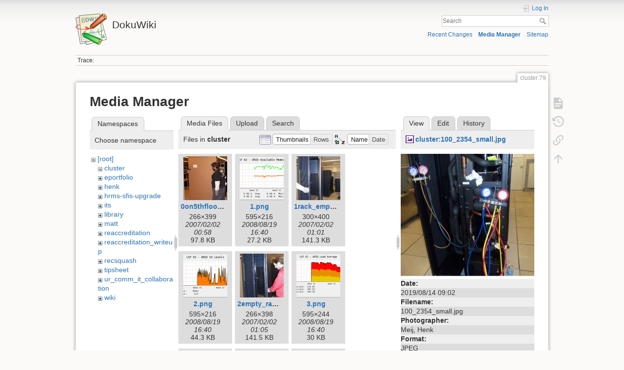

--- FILE ---
content_type: text/html; charset=utf-8
request_url: https://dokuwiki.wesleyan.edu/doku.php?id=cluster:79&image=cluster%3A100_2354_small.jpg&ns=cluster&tab_details=view&do=media&tab_files=files
body_size: 24036
content:
<!DOCTYPE html>
<html lang="en" dir="ltr" class="no-js">
<head>
    <meta charset="utf-8" />
    <title>cluster:79 [DokuWiki]</title>
    <meta name="generator" content="DokuWiki"/>
<meta name="theme-color" content="#008800"/>
<meta name="robots" content="noindex,nofollow"/>
<link rel="search" type="application/opensearchdescription+xml" href="/lib/exe/opensearch.php" title="DokuWiki"/>
<link rel="start" href="/"/>
<link rel="contents" href="/doku.php?id=cluster:79&amp;do=index" title="Sitemap"/>
<link rel="manifest" href="/lib/exe/manifest.php" crossorigin="use-credentials"/>
<link rel="alternate" type="application/rss+xml" title="Recent Changes" href="/feed.php"/>
<link rel="alternate" type="application/rss+xml" title="Current namespace" href="/feed.php?mode=list&amp;ns=cluster"/>
<link rel="alternate" type="text/html" title="Plain HTML" href="/doku.php?do=export_xhtml&amp;id=cluster:79"/>
<link rel="alternate" type="text/plain" title="Wiki Markup" href="/doku.php?do=export_raw&amp;id=cluster:79"/>
<link rel="stylesheet" href="/lib/exe/css.php?t=dokuwiki&amp;tseed=2349a7c7da0c5ef9d80a7b6ec2bcf516"/>
<script >var NS='cluster';var JSINFO = {"id":"cluster:79","namespace":"cluster","ACT":"media","useHeadingNavigation":0,"useHeadingContent":0};(function(H){H.className=H.className.replace(/\bno-js\b/,'js')})(document.documentElement);</script>
<script src="/lib/exe/jquery.php?tseed=8faf3dc90234d51a499f4f428a0eae43" defer="defer"></script>
<script src="/lib/exe/js.php?t=dokuwiki&amp;tseed=2349a7c7da0c5ef9d80a7b6ec2bcf516" defer="defer"></script>
    <meta name="viewport" content="width=device-width,initial-scale=1" />
    <link rel="shortcut icon" href="/lib/tpl/dokuwiki/images/favicon.ico" />
<link rel="apple-touch-icon" href="/lib/tpl/dokuwiki/images/apple-touch-icon.png" />
    </head>

<body>
    <div id="dokuwiki__site"><div id="dokuwiki__top" class="site dokuwiki mode_media tpl_dokuwiki     ">

        
<!-- ********** HEADER ********** -->
<header id="dokuwiki__header"><div class="pad group">

    
    <div class="headings group">
        <ul class="a11y skip">
            <li><a href="#dokuwiki__content">skip to content</a></li>
        </ul>

        <h1 class="logo"><a href="/doku.php?id=start"  accesskey="h" title="Home [h]"><img src="/lib/tpl/dokuwiki/images/logo.png" width="64" height="64" alt="" /><span>DokuWiki</span></a></h1>
            </div>

    <div class="tools group">
        <!-- USER TOOLS -->
                    <div id="dokuwiki__usertools">
                <h3 class="a11y">User Tools</h3>
                <ul>
                    <li class="action login"><a href="/doku.php?id=cluster:79&amp;do=login&amp;sectok=" title="Log In" rel="nofollow"><span>Log In</span><svg xmlns="http://www.w3.org/2000/svg" width="24" height="24" viewBox="0 0 24 24"><path d="M10 17.25V14H3v-4h7V6.75L15.25 12 10 17.25M8 2h9a2 2 0 0 1 2 2v16a2 2 0 0 1-2 2H8a2 2 0 0 1-2-2v-4h2v4h9V4H8v4H6V4a2 2 0 0 1 2-2z"/></svg></a></li>                </ul>
            </div>
        
        <!-- SITE TOOLS -->
        <div id="dokuwiki__sitetools">
            <h3 class="a11y">Site Tools</h3>
            <form action="/doku.php?id=start" method="get" role="search" class="search doku_form" id="dw__search" accept-charset="utf-8"><input type="hidden" name="do" value="search" /><input type="hidden" name="id" value="cluster:79" /><div class="no"><input name="q" type="text" class="edit" title="[F]" accesskey="f" placeholder="Search" autocomplete="on" id="qsearch__in" value="" /><button value="1" type="submit" title="Search">Search</button><div id="qsearch__out" class="ajax_qsearch JSpopup"></div></div></form>            <div class="mobileTools">
                <form action="/doku.php" method="get" accept-charset="utf-8"><div class="no"><input type="hidden" name="id" value="cluster:79" /><select name="do" class="edit quickselect" title="Tools"><option value="">Tools</option><optgroup label="Page Tools"><option value="">Show page</option><option value="revisions">Old revisions</option><option value="backlink">Backlinks</option></optgroup><optgroup label="Site Tools"><option value="recent">Recent Changes</option><option value="media">Media Manager</option><option value="index">Sitemap</option></optgroup><optgroup label="User Tools"><option value="login">Log In</option></optgroup></select><button type="submit">&gt;</button></div></form>            </div>
            <ul>
                <li class="action recent"><a href="/doku.php?id=cluster:79&amp;do=recent" title="Recent Changes [r]" rel="nofollow" accesskey="r">Recent Changes</a></li><li class="action media"><a href="/doku.php?id=cluster:79&amp;do=media&amp;ns=cluster" title="Media Manager" rel="nofollow">Media Manager</a></li><li class="action index"><a href="/doku.php?id=cluster:79&amp;do=index" title="Sitemap [x]" rel="nofollow" accesskey="x">Sitemap</a></li>            </ul>
        </div>

    </div>

    <!-- BREADCRUMBS -->
            <div class="breadcrumbs">
                                        <div class="trace"><span class="bchead">Trace:</span></div>
                    </div>
    
    <hr class="a11y" />
</div></header><!-- /header -->

        <div class="wrapper group">

            
            <!-- ********** CONTENT ********** -->
            <main id="dokuwiki__content"><div class="pad group">
                
                <div class="pageId"><span>cluster:79</span></div>

                <div class="page group">
                                                            <!-- wikipage start -->
                    <div id="mediamanager__page">
<h1>Media Manager</h1>
<div class="panel namespaces">
<h2>Namespaces</h2>
<div class="panelHeader">Choose namespace</div>
<div class="panelContent" id="media__tree">

<ul class="idx">
<li class="media level0 open"><img src="/lib/images/minus.gif" alt="−" /><div class="li"><a href="/doku.php?id=cluster:79&amp;ns=&amp;tab_files=files&amp;do=media&amp;tab_details=view&amp;image=cluster%3A100_2354_small.jpg" class="idx_dir">[root]</a></div>
<ul class="idx">
<li class="media level1 open"><img src="/lib/images/minus.gif" alt="−" /><div class="li"><a href="/doku.php?id=cluster:79&amp;ns=cluster&amp;tab_files=files&amp;do=media&amp;tab_details=view&amp;image=cluster%3A100_2354_small.jpg" class="idx_dir">cluster</a></div></li>
<li class="media level1 closed"><img src="/lib/images/plus.gif" alt="+" /><div class="li"><a href="/doku.php?id=cluster:79&amp;ns=eportfolio&amp;tab_files=files&amp;do=media&amp;tab_details=view&amp;image=cluster%3A100_2354_small.jpg" class="idx_dir">eportfolio</a></div></li>
<li class="media level1 closed"><img src="/lib/images/plus.gif" alt="+" /><div class="li"><a href="/doku.php?id=cluster:79&amp;ns=henk&amp;tab_files=files&amp;do=media&amp;tab_details=view&amp;image=cluster%3A100_2354_small.jpg" class="idx_dir">henk</a></div></li>
<li class="media level1 closed"><img src="/lib/images/plus.gif" alt="+" /><div class="li"><a href="/doku.php?id=cluster:79&amp;ns=hrms-sfis-upgrade&amp;tab_files=files&amp;do=media&amp;tab_details=view&amp;image=cluster%3A100_2354_small.jpg" class="idx_dir">hrms-sfis-upgrade</a></div></li>
<li class="media level1 closed"><img src="/lib/images/plus.gif" alt="+" /><div class="li"><a href="/doku.php?id=cluster:79&amp;ns=its&amp;tab_files=files&amp;do=media&amp;tab_details=view&amp;image=cluster%3A100_2354_small.jpg" class="idx_dir">its</a></div></li>
<li class="media level1 closed"><img src="/lib/images/plus.gif" alt="+" /><div class="li"><a href="/doku.php?id=cluster:79&amp;ns=library&amp;tab_files=files&amp;do=media&amp;tab_details=view&amp;image=cluster%3A100_2354_small.jpg" class="idx_dir">library</a></div></li>
<li class="media level1 closed"><img src="/lib/images/plus.gif" alt="+" /><div class="li"><a href="/doku.php?id=cluster:79&amp;ns=matt&amp;tab_files=files&amp;do=media&amp;tab_details=view&amp;image=cluster%3A100_2354_small.jpg" class="idx_dir">matt</a></div></li>
<li class="media level1 closed"><img src="/lib/images/plus.gif" alt="+" /><div class="li"><a href="/doku.php?id=cluster:79&amp;ns=reaccreditation&amp;tab_files=files&amp;do=media&amp;tab_details=view&amp;image=cluster%3A100_2354_small.jpg" class="idx_dir">reaccreditation</a></div></li>
<li class="media level1 closed"><img src="/lib/images/plus.gif" alt="+" /><div class="li"><a href="/doku.php?id=cluster:79&amp;ns=reaccreditation_writeup&amp;tab_files=files&amp;do=media&amp;tab_details=view&amp;image=cluster%3A100_2354_small.jpg" class="idx_dir">reaccreditation_writeup</a></div></li>
<li class="media level1 closed"><img src="/lib/images/plus.gif" alt="+" /><div class="li"><a href="/doku.php?id=cluster:79&amp;ns=recsquash&amp;tab_files=files&amp;do=media&amp;tab_details=view&amp;image=cluster%3A100_2354_small.jpg" class="idx_dir">recsquash</a></div></li>
<li class="media level1 closed"><img src="/lib/images/plus.gif" alt="+" /><div class="li"><a href="/doku.php?id=cluster:79&amp;ns=tipsheet&amp;tab_files=files&amp;do=media&amp;tab_details=view&amp;image=cluster%3A100_2354_small.jpg" class="idx_dir">tipsheet</a></div></li>
<li class="media level1 closed"><img src="/lib/images/plus.gif" alt="+" /><div class="li"><a href="/doku.php?id=cluster:79&amp;ns=ur_comm_it_collaboration&amp;tab_files=files&amp;do=media&amp;tab_details=view&amp;image=cluster%3A100_2354_small.jpg" class="idx_dir">ur_comm_it_collaboration</a></div></li>
<li class="media level1 closed"><img src="/lib/images/plus.gif" alt="+" /><div class="li"><a href="/doku.php?id=cluster:79&amp;ns=wiki&amp;tab_files=files&amp;do=media&amp;tab_details=view&amp;image=cluster%3A100_2354_small.jpg" class="idx_dir">wiki</a></div></li>
</ul></li>
</ul>
</div>
</div>
<div class="panel filelist">
<h2 class="a11y">Media Files</h2>
<ul class="tabs">
<li><strong>Media Files</strong></li>
<li><a href="/doku.php?id=cluster:79&amp;tab_files=upload&amp;do=media&amp;tab_details=view&amp;image=cluster%3A100_2354_small.jpg&amp;ns=cluster">Upload</a></li>
<li><a href="/doku.php?id=cluster:79&amp;tab_files=search&amp;do=media&amp;tab_details=view&amp;image=cluster%3A100_2354_small.jpg&amp;ns=cluster">Search</a></li>
</ul>
<div class="panelHeader">
<h3>Files in <strong>cluster</strong></h3>
<form method="get" action="/doku.php?id=cluster:79" class="options doku_form" accept-charset="utf-8"><input type="hidden" name="sectok" value="" /><input type="hidden" name="do" value="media" /><input type="hidden" name="tab_files" value="files" /><input type="hidden" name="tab_details" value="view" /><input type="hidden" name="image" value="cluster:100_2354_small.jpg" /><input type="hidden" name="ns" value="cluster" /><div class="no"><ul>
<li class="listType"><label for="listType__thumbs" class="thumbs">
<input name="list_dwmedia" type="radio" value="thumbs" id="listType__thumbs" class="thumbs" checked="checked" />
<span>Thumbnails</span>
</label><label for="listType__rows" class="rows">
<input name="list_dwmedia" type="radio" value="rows" id="listType__rows" class="rows" />
<span>Rows</span>
</label></li>
<li class="sortBy"><label for="sortBy__name" class="name">
<input name="sort_dwmedia" type="radio" value="name" id="sortBy__name" class="name" checked="checked" />
<span>Name</span>
</label><label for="sortBy__date" class="date">
<input name="sort_dwmedia" type="radio" value="date" id="sortBy__date" class="date" />
<span>Date</span>
</label></li>
<li><button value="1" type="submit">Apply</button></li>
</ul>
</div></form></div>
<div class="panelContent">
<ul class="thumbs"><li><dl title="0on5thfloor.jpg"><dt><a id="l_:cluster:0on5thfloor.jpg" class="image thumb" href="/doku.php?id=cluster:79&amp;image=cluster%3A0on5thfloor.jpg&amp;ns=cluster&amp;tab_details=view&amp;do=media&amp;tab_files=files"><img src="/lib/exe/fetch.php?w=90&amp;h=90&amp;tok=109102&amp;media=cluster:0on5thfloor.jpg" alt="0on5thfloor.jpg" loading="lazy" width="90" height="90" /></a></dt><dd class="name"><a href="/doku.php?id=cluster:79&amp;image=cluster%3A0on5thfloor.jpg&amp;ns=cluster&amp;tab_details=view&amp;do=media&amp;tab_files=files" id="h_:cluster:0on5thfloor.jpg">0on5thfloor.jpg</a></dd><dd class="size">266&#215;399</dd><dd class="date">2007/02/02 00:58</dd><dd class="filesize">97.8 KB</dd></dl></li><li><dl title="1.png"><dt><a id="l_:cluster:1.png" class="image thumb" href="/doku.php?id=cluster:79&amp;image=cluster%3A1.png&amp;ns=cluster&amp;tab_details=view&amp;do=media&amp;tab_files=files"><img src="/lib/exe/fetch.php?w=90&amp;h=90&amp;tok=8ff0fe&amp;media=cluster:1.png" alt="1.png" loading="lazy" width="90" height="90" /></a></dt><dd class="name"><a href="/doku.php?id=cluster:79&amp;image=cluster%3A1.png&amp;ns=cluster&amp;tab_details=view&amp;do=media&amp;tab_files=files" id="h_:cluster:1.png">1.png</a></dd><dd class="size">595&#215;216</dd><dd class="date">2008/08/19 16:40</dd><dd class="filesize">27.2 KB</dd></dl></li><li><dl title="1rack_empty.jpg"><dt><a id="l_:cluster:1rack_empty.jpg" class="image thumb" href="/doku.php?id=cluster:79&amp;image=cluster%3A1rack_empty.jpg&amp;ns=cluster&amp;tab_details=view&amp;do=media&amp;tab_files=files"><img src="/lib/exe/fetch.php?w=90&amp;h=90&amp;tok=13204e&amp;media=cluster:1rack_empty.jpg" alt="1rack_empty.jpg" loading="lazy" width="90" height="90" /></a></dt><dd class="name"><a href="/doku.php?id=cluster:79&amp;image=cluster%3A1rack_empty.jpg&amp;ns=cluster&amp;tab_details=view&amp;do=media&amp;tab_files=files" id="h_:cluster:1rack_empty.jpg">1rack_empty.jpg</a></dd><dd class="size">300&#215;400</dd><dd class="date">2007/02/02 01:01</dd><dd class="filesize">141.3 KB</dd></dl></li><li><dl title="2.png"><dt><a id="l_:cluster:2.png" class="image thumb" href="/doku.php?id=cluster:79&amp;image=cluster%3A2.png&amp;ns=cluster&amp;tab_details=view&amp;do=media&amp;tab_files=files"><img src="/lib/exe/fetch.php?w=90&amp;h=90&amp;tok=1201c2&amp;media=cluster:2.png" alt="2.png" loading="lazy" width="90" height="90" /></a></dt><dd class="name"><a href="/doku.php?id=cluster:79&amp;image=cluster%3A2.png&amp;ns=cluster&amp;tab_details=view&amp;do=media&amp;tab_files=files" id="h_:cluster:2.png">2.png</a></dd><dd class="size">595&#215;216</dd><dd class="date">2008/08/19 16:40</dd><dd class="filesize">44.3 KB</dd></dl></li><li><dl title="2empty_rack2.jpg"><dt><a id="l_:cluster:2empty_rack2.jpg" class="image thumb" href="/doku.php?id=cluster:79&amp;image=cluster%3A2empty_rack2.jpg&amp;ns=cluster&amp;tab_details=view&amp;do=media&amp;tab_files=files"><img src="/lib/exe/fetch.php?w=90&amp;h=90&amp;tok=08682c&amp;media=cluster:2empty_rack2.jpg" alt="2empty_rack2.jpg" loading="lazy" width="90" height="90" /></a></dt><dd class="name"><a href="/doku.php?id=cluster:79&amp;image=cluster%3A2empty_rack2.jpg&amp;ns=cluster&amp;tab_details=view&amp;do=media&amp;tab_files=files" id="h_:cluster:2empty_rack2.jpg">2empty_rack2.jpg</a></dd><dd class="size">266&#215;398</dd><dd class="date">2007/02/02 01:05</dd><dd class="filesize">141.5 KB</dd></dl></li><li><dl title="3.png"><dt><a id="l_:cluster:3.png" class="image thumb" href="/doku.php?id=cluster:79&amp;image=cluster%3A3.png&amp;ns=cluster&amp;tab_details=view&amp;do=media&amp;tab_files=files"><img src="/lib/exe/fetch.php?w=90&amp;h=90&amp;tok=855964&amp;media=cluster:3.png" alt="3.png" loading="lazy" width="90" height="90" /></a></dt><dd class="name"><a href="/doku.php?id=cluster:79&amp;image=cluster%3A3.png&amp;ns=cluster&amp;tab_details=view&amp;do=media&amp;tab_files=files" id="h_:cluster:3.png">3.png</a></dd><dd class="size">595&#215;244</dd><dd class="date">2008/08/19 16:40</dd><dd class="filesize">30 KB</dd></dl></li><li><dl title="3anotherpallet2.jpg"><dt><a id="l_:cluster:3anotherpallet2.jpg" class="image thumb" href="/doku.php?id=cluster:79&amp;image=cluster%3A3anotherpallet2.jpg&amp;ns=cluster&amp;tab_details=view&amp;do=media&amp;tab_files=files"><img src="/lib/exe/fetch.php?w=90&amp;h=90&amp;tok=5893ad&amp;media=cluster:3anotherpallet2.jpg" alt="3anotherpallet2.jpg" loading="lazy" width="90" height="90" /></a></dt><dd class="name"><a href="/doku.php?id=cluster:79&amp;image=cluster%3A3anotherpallet2.jpg&amp;ns=cluster&amp;tab_details=view&amp;do=media&amp;tab_files=files" id="h_:cluster:3anotherpallet2.jpg">3anotherpallet2.jpg</a></dd><dd class="size">266&#215;399</dd><dd class="date">2007/02/02 01:06</dd><dd class="filesize">33.5 KB</dd></dl></li><li><dl title="4.png"><dt><a id="l_:cluster:4.png" class="image thumb" href="/doku.php?id=cluster:79&amp;image=cluster%3A4.png&amp;ns=cluster&amp;tab_details=view&amp;do=media&amp;tab_files=files"><img src="/lib/exe/fetch.php?w=90&amp;h=90&amp;tok=22ed2e&amp;media=cluster:4.png" alt="4.png" loading="lazy" width="90" height="90" /></a></dt><dd class="name"><a href="/doku.php?id=cluster:79&amp;image=cluster%3A4.png&amp;ns=cluster&amp;tab_details=view&amp;do=media&amp;tab_files=files" id="h_:cluster:4.png">4.png</a></dd><dd class="size">595&#215;202</dd><dd class="date">2008/08/19 16:40</dd><dd class="filesize">19.7 KB</dd></dl></li><li><dl title="4ibm_looksie.jpg"><dt><a id="l_:cluster:4ibm_looksie.jpg" class="image thumb" href="/doku.php?id=cluster:79&amp;image=cluster%3A4ibm_looksie.jpg&amp;ns=cluster&amp;tab_details=view&amp;do=media&amp;tab_files=files"><img src="/lib/exe/fetch.php?w=90&amp;h=90&amp;tok=a1391d&amp;media=cluster:4ibm_looksie.jpg" alt="4ibm_looksie.jpg" loading="lazy" width="90" height="90" /></a></dt><dd class="name"><a href="/doku.php?id=cluster:79&amp;image=cluster%3A4ibm_looksie.jpg&amp;ns=cluster&amp;tab_details=view&amp;do=media&amp;tab_files=files" id="h_:cluster:4ibm_looksie.jpg">4ibm_looksie.jpg</a></dd><dd class="size">266&#215;400</dd><dd class="date">2007/02/02 01:06</dd><dd class="filesize">137.9 KB</dd></dl></li><li><dl title="5.png"><dt><a id="l_:cluster:5.png" class="image thumb" href="/doku.php?id=cluster:79&amp;image=cluster%3A5.png&amp;ns=cluster&amp;tab_details=view&amp;do=media&amp;tab_files=files"><img src="/lib/exe/fetch.php?w=90&amp;h=90&amp;tok=65229f&amp;media=cluster:5.png" alt="5.png" loading="lazy" width="90" height="90" /></a></dt><dd class="name"><a href="/doku.php?id=cluster:79&amp;image=cluster%3A5.png&amp;ns=cluster&amp;tab_details=view&amp;do=media&amp;tab_files=files" id="h_:cluster:5.png">5.png</a></dd><dd class="size">595&#215;258</dd><dd class="date">2008/08/19 16:40</dd><dd class="filesize">25.8 KB</dd></dl></li><li><dl title="5rack1_back.jpg"><dt><a id="l_:cluster:5rack1_back.jpg" class="image thumb" href="/doku.php?id=cluster:79&amp;image=cluster%3A5rack1_back.jpg&amp;ns=cluster&amp;tab_details=view&amp;do=media&amp;tab_files=files"><img src="/lib/exe/fetch.php?w=90&amp;h=90&amp;tok=a4f0f7&amp;media=cluster:5rack1_back.jpg" alt="5rack1_back.jpg" loading="lazy" width="90" height="90" /></a></dt><dd class="name"><a href="/doku.php?id=cluster:79&amp;image=cluster%3A5rack1_back.jpg&amp;ns=cluster&amp;tab_details=view&amp;do=media&amp;tab_files=files" id="h_:cluster:5rack1_back.jpg">5rack1_back.jpg</a></dd><dd class="size">300&#215;400</dd><dd class="date">2007/02/02 01:07</dd><dd class="filesize">202.5 KB</dd></dl></li><li><dl title="6.png"><dt><a id="l_:cluster:6.png" class="image thumb" href="/doku.php?id=cluster:79&amp;image=cluster%3A6.png&amp;ns=cluster&amp;tab_details=view&amp;do=media&amp;tab_files=files"><img src="/lib/exe/fetch.php?w=90&amp;h=90&amp;tok=dc1702&amp;media=cluster:6.png" alt="6.png" loading="lazy" width="90" height="90" /></a></dt><dd class="name"><a href="/doku.php?id=cluster:79&amp;image=cluster%3A6.png&amp;ns=cluster&amp;tab_details=view&amp;do=media&amp;tab_files=files" id="h_:cluster:6.png">6.png</a></dd><dd class="size">595&#215;244</dd><dd class="date">2008/08/19 16:41</dd><dd class="filesize">25 KB</dd></dl></li><li><dl title="6rack1_side.jpg"><dt><a id="l_:cluster:6rack1_side.jpg" class="image thumb" href="/doku.php?id=cluster:79&amp;image=cluster%3A6rack1_side.jpg&amp;ns=cluster&amp;tab_details=view&amp;do=media&amp;tab_files=files"><img src="/lib/exe/fetch.php?w=90&amp;h=90&amp;tok=62424f&amp;media=cluster:6rack1_side.jpg" alt="6rack1_side.jpg" loading="lazy" width="90" height="90" /></a></dt><dd class="name"><a href="/doku.php?id=cluster:79&amp;image=cluster%3A6rack1_side.jpg&amp;ns=cluster&amp;tab_details=view&amp;do=media&amp;tab_files=files" id="h_:cluster:6rack1_side.jpg">6rack1_side.jpg</a></dd><dd class="size">300&#215;400</dd><dd class="date">2007/02/02 01:07</dd><dd class="filesize">210.5 KB</dd></dl></li><li><dl title="7.png"><dt><a id="l_:cluster:7.png" class="image thumb" href="/doku.php?id=cluster:79&amp;image=cluster%3A7.png&amp;ns=cluster&amp;tab_details=view&amp;do=media&amp;tab_files=files"><img src="/lib/exe/fetch.php?w=90&amp;h=90&amp;tok=a88431&amp;media=cluster:7.png" alt="7.png" loading="lazy" width="90" height="90" /></a></dt><dd class="name"><a href="/doku.php?id=cluster:79&amp;image=cluster%3A7.png&amp;ns=cluster&amp;tab_details=view&amp;do=media&amp;tab_files=files" id="h_:cluster:7.png">7.png</a></dd><dd class="size">595&#215;202</dd><dd class="date">2008/08/19 16:42</dd><dd class="filesize">17.4 KB</dd></dl></li><li><dl title="7rack1_force.jpg"><dt><a id="l_:cluster:7rack1_force.jpg" class="image thumb" href="/doku.php?id=cluster:79&amp;image=cluster%3A7rack1_force.jpg&amp;ns=cluster&amp;tab_details=view&amp;do=media&amp;tab_files=files"><img src="/lib/exe/fetch.php?w=90&amp;h=90&amp;tok=9f2137&amp;media=cluster:7rack1_force.jpg" alt="7rack1_force.jpg" loading="lazy" width="90" height="90" /></a></dt><dd class="name"><a href="/doku.php?id=cluster:79&amp;image=cluster%3A7rack1_force.jpg&amp;ns=cluster&amp;tab_details=view&amp;do=media&amp;tab_files=files" id="h_:cluster:7rack1_force.jpg">7rack1_force.jpg</a></dd><dd class="size">300&#215;400</dd><dd class="date">2007/02/02 01:07</dd><dd class="filesize">231.8 KB</dd></dl></li><li><dl title="8.png"><dt><a id="l_:cluster:8.png" class="image thumb" href="/doku.php?id=cluster:79&amp;image=cluster%3A8.png&amp;ns=cluster&amp;tab_details=view&amp;do=media&amp;tab_files=files"><img src="/lib/exe/fetch.php?w=90&amp;h=90&amp;tok=ae6ac0&amp;media=cluster:8.png" alt="8.png" loading="lazy" width="90" height="90" /></a></dt><dd class="name"><a href="/doku.php?id=cluster:79&amp;image=cluster%3A8.png&amp;ns=cluster&amp;tab_details=view&amp;do=media&amp;tab_files=files" id="h_:cluster:8.png">8.png</a></dd><dd class="size">595&#215;202</dd><dd class="date">2008/08/19 16:42</dd><dd class="filesize">22.5 KB</dd></dl></li><li><dl title="8operations.jpg"><dt><a id="l_:cluster:8operations.jpg" class="image thumb" href="/doku.php?id=cluster:79&amp;image=cluster%3A8operations.jpg&amp;ns=cluster&amp;tab_details=view&amp;do=media&amp;tab_files=files"><img src="/lib/exe/fetch.php?w=90&amp;h=90&amp;tok=f1f99a&amp;media=cluster:8operations.jpg" alt="8operations.jpg" loading="lazy" width="90" height="90" /></a></dt><dd class="name"><a href="/doku.php?id=cluster:79&amp;image=cluster%3A8operations.jpg&amp;ns=cluster&amp;tab_details=view&amp;do=media&amp;tab_files=files" id="h_:cluster:8operations.jpg">8operations.jpg</a></dd><dd class="size">400&#215;266</dd><dd class="date">2007/02/02 01:07</dd><dd class="filesize">50.1 KB</dd></dl></li><li><dl title="9.png"><dt><a id="l_:cluster:9.png" class="image thumb" href="/doku.php?id=cluster:79&amp;image=cluster%3A9.png&amp;ns=cluster&amp;tab_details=view&amp;do=media&amp;tab_files=files"><img src="/lib/exe/fetch.php?w=90&amp;h=90&amp;tok=53fd3a&amp;media=cluster:9.png" alt="9.png" loading="lazy" width="90" height="90" /></a></dt><dd class="name"><a href="/doku.php?id=cluster:79&amp;image=cluster%3A9.png&amp;ns=cluster&amp;tab_details=view&amp;do=media&amp;tab_files=files" id="h_:cluster:9.png">9.png</a></dd><dd class="size">595&#215;230</dd><dd class="date">2008/08/19 16:42</dd><dd class="filesize">20.6 KB</dd></dl></li><li><dl title="9outtahere.jpg"><dt><a id="l_:cluster:9outtahere.jpg" class="image thumb" href="/doku.php?id=cluster:79&amp;image=cluster%3A9outtahere.jpg&amp;ns=cluster&amp;tab_details=view&amp;do=media&amp;tab_files=files"><img src="/lib/exe/fetch.php?w=90&amp;h=90&amp;tok=3a7941&amp;media=cluster:9outtahere.jpg" alt="9outtahere.jpg" loading="lazy" width="90" height="90" /></a></dt><dd class="name"><a href="/doku.php?id=cluster:79&amp;image=cluster%3A9outtahere.jpg&amp;ns=cluster&amp;tab_details=view&amp;do=media&amp;tab_files=files" id="h_:cluster:9outtahere.jpg">9outtahere.jpg</a></dd><dd class="size">266&#215;399</dd><dd class="date">2007/02/02 01:08</dd><dd class="filesize">41.8 KB</dd></dl></li><li><dl title="10.png"><dt><a id="l_:cluster:10.png" class="image thumb" href="/doku.php?id=cluster:79&amp;image=cluster%3A10.png&amp;ns=cluster&amp;tab_details=view&amp;do=media&amp;tab_files=files"><img src="/lib/exe/fetch.php?w=90&amp;h=90&amp;tok=2b047e&amp;media=cluster:10.png" alt="10.png" loading="lazy" width="90" height="90" /></a></dt><dd class="name"><a href="/doku.php?id=cluster:79&amp;image=cluster%3A10.png&amp;ns=cluster&amp;tab_details=view&amp;do=media&amp;tab_files=files" id="h_:cluster:10.png">10.png</a></dd><dd class="size">595&#215;230</dd><dd class="date">2008/08/19 16:42</dd><dd class="filesize">23 KB</dd></dl></li><li><dl title="10rack1_front.jpg"><dt><a id="l_:cluster:10rack1_front.jpg" class="image thumb" href="/doku.php?id=cluster:79&amp;image=cluster%3A10rack1_front.jpg&amp;ns=cluster&amp;tab_details=view&amp;do=media&amp;tab_files=files"><img src="/lib/exe/fetch.php?w=90&amp;h=90&amp;tok=a831a7&amp;media=cluster:10rack1_front.jpg" alt="10rack1_front.jpg" loading="lazy" width="90" height="90" /></a></dt><dd class="name"><a href="/doku.php?id=cluster:79&amp;image=cluster%3A10rack1_front.jpg&amp;ns=cluster&amp;tab_details=view&amp;do=media&amp;tab_files=files" id="h_:cluster:10rack1_front.jpg">10rack1_front.jpg</a></dd><dd class="size">300&#215;400</dd><dd class="date">2007/02/02 01:08</dd><dd class="filesize">198.2 KB</dd></dl></li><li><dl title="10rack2_front.jpg"><dt><a id="l_:cluster:10rack2_front.jpg" class="image thumb" href="/doku.php?id=cluster:79&amp;image=cluster%3A10rack2_front.jpg&amp;ns=cluster&amp;tab_details=view&amp;do=media&amp;tab_files=files"><img src="/lib/exe/fetch.php?w=90&amp;h=90&amp;tok=d135a3&amp;media=cluster:10rack2_front.jpg" alt="10rack2_front.jpg" loading="lazy" width="90" height="90" /></a></dt><dd class="name"><a href="/doku.php?id=cluster:79&amp;image=cluster%3A10rack2_front.jpg&amp;ns=cluster&amp;tab_details=view&amp;do=media&amp;tab_files=files" id="h_:cluster:10rack2_front.jpg">10rack2_front.jpg</a></dd><dd class="size">300&#215;400</dd><dd class="date">2007/02/02 01:08</dd><dd class="filesize">55.6 KB</dd></dl></li><li><dl title="11.png"><dt><a id="l_:cluster:11.png" class="image thumb" href="/doku.php?id=cluster:79&amp;image=cluster%3A11.png&amp;ns=cluster&amp;tab_details=view&amp;do=media&amp;tab_files=files"><img src="/lib/exe/fetch.php?w=90&amp;h=90&amp;tok=5c3b05&amp;media=cluster:11.png" alt="11.png" loading="lazy" width="90" height="90" /></a></dt><dd class="name"><a href="/doku.php?id=cluster:79&amp;image=cluster%3A11.png&amp;ns=cluster&amp;tab_details=view&amp;do=media&amp;tab_files=files" id="h_:cluster:11.png">11.png</a></dd><dd class="size">595&#215;230</dd><dd class="date">2008/08/19 16:42</dd><dd class="filesize">26 KB</dd></dl></li><li><dl title="11rackoffpellet.jpg"><dt><a id="l_:cluster:11rackoffpellet.jpg" class="image thumb" href="/doku.php?id=cluster:79&amp;image=cluster%3A11rackoffpellet.jpg&amp;ns=cluster&amp;tab_details=view&amp;do=media&amp;tab_files=files"><img src="/lib/exe/fetch.php?w=90&amp;h=90&amp;tok=567ca6&amp;media=cluster:11rackoffpellet.jpg" alt="11rackoffpellet.jpg" loading="lazy" width="90" height="90" /></a></dt><dd class="name"><a href="/doku.php?id=cluster:79&amp;image=cluster%3A11rackoffpellet.jpg&amp;ns=cluster&amp;tab_details=view&amp;do=media&amp;tab_files=files" id="h_:cluster:11rackoffpellet.jpg">11rackoffpellet.jpg</a></dd><dd class="size">300&#215;400</dd><dd class="date">2007/02/02 01:08</dd><dd class="filesize">42.1 KB</dd></dl></li><li><dl title="12.png"><dt><a id="l_:cluster:12.png" class="image thumb" href="/doku.php?id=cluster:79&amp;image=cluster%3A12.png&amp;ns=cluster&amp;tab_details=view&amp;do=media&amp;tab_files=files"><img src="/lib/exe/fetch.php?w=90&amp;h=90&amp;tok=ded519&amp;media=cluster:12.png" alt="12.png" loading="lazy" width="90" height="90" /></a></dt><dd class="name"><a href="/doku.php?id=cluster:79&amp;image=cluster%3A12.png&amp;ns=cluster&amp;tab_details=view&amp;do=media&amp;tab_files=files" id="h_:cluster:12.png">12.png</a></dd><dd class="size">595&#215;230</dd><dd class="date">2008/08/19 16:42</dd><dd class="filesize">25.4 KB</dd></dl></li><li><dl title="12anotherpallet.jpg"><dt><a id="l_:cluster:12anotherpallet.jpg" class="image thumb" href="/doku.php?id=cluster:79&amp;image=cluster%3A12anotherpallet.jpg&amp;ns=cluster&amp;tab_details=view&amp;do=media&amp;tab_files=files"><img src="/lib/exe/fetch.php?w=90&amp;h=90&amp;tok=0ef11f&amp;media=cluster:12anotherpallet.jpg" alt="12anotherpallet.jpg" loading="lazy" width="90" height="90" /></a></dt><dd class="name"><a href="/doku.php?id=cluster:79&amp;image=cluster%3A12anotherpallet.jpg&amp;ns=cluster&amp;tab_details=view&amp;do=media&amp;tab_files=files" id="h_:cluster:12anotherpallet.jpg">12anotherpallet.jpg</a></dd><dd class="size">300&#215;400</dd><dd class="date">2007/02/02 01:09</dd><dd class="filesize">55.6 KB</dd></dl></li><li><dl title="12theend1.jpg"><dt><a id="l_:cluster:12theend1.jpg" class="image thumb" href="/doku.php?id=cluster:79&amp;image=cluster%3A12theend1.jpg&amp;ns=cluster&amp;tab_details=view&amp;do=media&amp;tab_files=files"><img src="/lib/exe/fetch.php?w=90&amp;h=90&amp;tok=e2a07e&amp;media=cluster:12theend1.jpg" alt="12theend1.jpg" loading="lazy" width="90" height="90" /></a></dt><dd class="name"><a href="/doku.php?id=cluster:79&amp;image=cluster%3A12theend1.jpg&amp;ns=cluster&amp;tab_details=view&amp;do=media&amp;tab_files=files" id="h_:cluster:12theend1.jpg">12theend1.jpg</a></dd><dd class="size">400&#215;300</dd><dd class="date">2007/02/02 01:09</dd><dd class="filesize">113.1 KB</dd></dl></li><li><dl title="12theend2.jpg"><dt><a id="l_:cluster:12theend2.jpg" class="image thumb" href="/doku.php?id=cluster:79&amp;image=cluster%3A12theend2.jpg&amp;ns=cluster&amp;tab_details=view&amp;do=media&amp;tab_files=files"><img src="/lib/exe/fetch.php?w=90&amp;h=90&amp;tok=4f86a1&amp;media=cluster:12theend2.jpg" alt="12theend2.jpg" loading="lazy" width="90" height="90" /></a></dt><dd class="name"><a href="/doku.php?id=cluster:79&amp;image=cluster%3A12theend2.jpg&amp;ns=cluster&amp;tab_details=view&amp;do=media&amp;tab_files=files" id="h_:cluster:12theend2.jpg">12theend2.jpg</a></dd><dd class="size">400&#215;77</dd><dd class="date">2007/02/02 01:09</dd><dd class="filesize">17.7 KB</dd></dl></li><li><dl title="13.png"><dt><a id="l_:cluster:13.png" class="image thumb" href="/doku.php?id=cluster:79&amp;image=cluster%3A13.png&amp;ns=cluster&amp;tab_details=view&amp;do=media&amp;tab_files=files"><img src="/lib/exe/fetch.php?w=90&amp;h=90&amp;tok=ef00a4&amp;media=cluster:13.png" alt="13.png" loading="lazy" width="90" height="90" /></a></dt><dd class="name"><a href="/doku.php?id=cluster:79&amp;image=cluster%3A13.png&amp;ns=cluster&amp;tab_details=view&amp;do=media&amp;tab_files=files" id="h_:cluster:13.png">13.png</a></dd><dd class="size">595&#215;230</dd><dd class="date">2008/08/19 16:42</dd><dd class="filesize">25.9 KB</dd></dl></li><li><dl title="14.png"><dt><a id="l_:cluster:14.png" class="image thumb" href="/doku.php?id=cluster:79&amp;image=cluster%3A14.png&amp;ns=cluster&amp;tab_details=view&amp;do=media&amp;tab_files=files"><img src="/lib/exe/fetch.php?w=90&amp;h=90&amp;tok=c8da6b&amp;media=cluster:14.png" alt="14.png" loading="lazy" width="90" height="90" /></a></dt><dd class="name"><a href="/doku.php?id=cluster:79&amp;image=cluster%3A14.png&amp;ns=cluster&amp;tab_details=view&amp;do=media&amp;tab_files=files" id="h_:cluster:14.png">14.png</a></dd><dd class="size">595&#215;202</dd><dd class="date">2008/08/19 16:43</dd><dd class="filesize">16.3 KB</dd></dl></li><li><dl title="15.png"><dt><a id="l_:cluster:15.png" class="image thumb" href="/doku.php?id=cluster:79&amp;image=cluster%3A15.png&amp;ns=cluster&amp;tab_details=view&amp;do=media&amp;tab_files=files"><img src="/lib/exe/fetch.php?w=90&amp;h=90&amp;tok=e85280&amp;media=cluster:15.png" alt="15.png" loading="lazy" width="90" height="90" /></a></dt><dd class="name"><a href="/doku.php?id=cluster:79&amp;image=cluster%3A15.png&amp;ns=cluster&amp;tab_details=view&amp;do=media&amp;tab_files=files" id="h_:cluster:15.png">15.png</a></dd><dd class="size">595&#215;202</dd><dd class="date">2008/08/19 16:43</dd><dd class="filesize">18.1 KB</dd></dl></li><li><dl title="16.png"><dt><a id="l_:cluster:16.png" class="image thumb" href="/doku.php?id=cluster:79&amp;image=cluster%3A16.png&amp;ns=cluster&amp;tab_details=view&amp;do=media&amp;tab_files=files"><img src="/lib/exe/fetch.php?w=90&amp;h=90&amp;tok=8b3248&amp;media=cluster:16.png" alt="16.png" loading="lazy" width="90" height="90" /></a></dt><dd class="name"><a href="/doku.php?id=cluster:79&amp;image=cluster%3A16.png&amp;ns=cluster&amp;tab_details=view&amp;do=media&amp;tab_files=files" id="h_:cluster:16.png">16.png</a></dd><dd class="size">595&#215;202</dd><dd class="date">2008/08/19 16:43</dd><dd class="filesize">21.9 KB</dd></dl></li><li><dl title="17.png"><dt><a id="l_:cluster:17.png" class="image thumb" href="/doku.php?id=cluster:79&amp;image=cluster%3A17.png&amp;ns=cluster&amp;tab_details=view&amp;do=media&amp;tab_files=files"><img src="/lib/exe/fetch.php?w=90&amp;h=90&amp;tok=19040f&amp;media=cluster:17.png" alt="17.png" loading="lazy" width="90" height="90" /></a></dt><dd class="name"><a href="/doku.php?id=cluster:79&amp;image=cluster%3A17.png&amp;ns=cluster&amp;tab_details=view&amp;do=media&amp;tab_files=files" id="h_:cluster:17.png">17.png</a></dd><dd class="size">595&#215;202</dd><dd class="date">2008/08/19 16:43</dd><dd class="filesize">21.7 KB</dd></dl></li><li><dl title="18.png"><dt><a id="l_:cluster:18.png" class="image thumb" href="/doku.php?id=cluster:79&amp;image=cluster%3A18.png&amp;ns=cluster&amp;tab_details=view&amp;do=media&amp;tab_files=files"><img src="/lib/exe/fetch.php?w=90&amp;h=90&amp;tok=0b7444&amp;media=cluster:18.png" alt="18.png" loading="lazy" width="90" height="90" /></a></dt><dd class="name"><a href="/doku.php?id=cluster:79&amp;image=cluster%3A18.png&amp;ns=cluster&amp;tab_details=view&amp;do=media&amp;tab_files=files" id="h_:cluster:18.png">18.png</a></dd><dd class="size">595&#215;202</dd><dd class="date">2008/08/19 16:43</dd><dd class="filesize">22.2 KB</dd></dl></li><li><dl title="19.png"><dt><a id="l_:cluster:19.png" class="image thumb" href="/doku.php?id=cluster:79&amp;image=cluster%3A19.png&amp;ns=cluster&amp;tab_details=view&amp;do=media&amp;tab_files=files"><img src="/lib/exe/fetch.php?w=90&amp;h=90&amp;tok=59f5bc&amp;media=cluster:19.png" alt="19.png" loading="lazy" width="90" height="90" /></a></dt><dd class="name"><a href="/doku.php?id=cluster:79&amp;image=cluster%3A19.png&amp;ns=cluster&amp;tab_details=view&amp;do=media&amp;tab_files=files" id="h_:cluster:19.png">19.png</a></dd><dd class="size">595&#215;216</dd><dd class="date">2008/08/19 16:43</dd><dd class="filesize">19.6 KB</dd></dl></li><li><dl title="20.png"><dt><a id="l_:cluster:20.png" class="image thumb" href="/doku.php?id=cluster:79&amp;image=cluster%3A20.png&amp;ns=cluster&amp;tab_details=view&amp;do=media&amp;tab_files=files"><img src="/lib/exe/fetch.php?w=90&amp;h=90&amp;tok=f8e7b7&amp;media=cluster:20.png" alt="20.png" loading="lazy" width="90" height="90" /></a></dt><dd class="name"><a href="/doku.php?id=cluster:79&amp;image=cluster%3A20.png&amp;ns=cluster&amp;tab_details=view&amp;do=media&amp;tab_files=files" id="h_:cluster:20.png">20.png</a></dd><dd class="size">595&#215;216</dd><dd class="date">2008/08/19 16:43</dd><dd class="filesize">21.1 KB</dd></dl></li><li><dl title="21.png"><dt><a id="l_:cluster:21.png" class="image thumb" href="/doku.php?id=cluster:79&amp;image=cluster%3A21.png&amp;ns=cluster&amp;tab_details=view&amp;do=media&amp;tab_files=files"><img src="/lib/exe/fetch.php?w=90&amp;h=90&amp;tok=d73e8b&amp;media=cluster:21.png" alt="21.png" loading="lazy" width="90" height="90" /></a></dt><dd class="name"><a href="/doku.php?id=cluster:79&amp;image=cluster%3A21.png&amp;ns=cluster&amp;tab_details=view&amp;do=media&amp;tab_files=files" id="h_:cluster:21.png">21.png</a></dd><dd class="size">595&#215;216</dd><dd class="date">2008/08/19 16:43</dd><dd class="filesize">24.5 KB</dd></dl></li><li><dl title="22.png"><dt><a id="l_:cluster:22.png" class="image thumb" href="/doku.php?id=cluster:79&amp;image=cluster%3A22.png&amp;ns=cluster&amp;tab_details=view&amp;do=media&amp;tab_files=files"><img src="/lib/exe/fetch.php?w=90&amp;h=90&amp;tok=7079ef&amp;media=cluster:22.png" alt="22.png" loading="lazy" width="90" height="90" /></a></dt><dd class="name"><a href="/doku.php?id=cluster:79&amp;image=cluster%3A22.png&amp;ns=cluster&amp;tab_details=view&amp;do=media&amp;tab_files=files" id="h_:cluster:22.png">22.png</a></dd><dd class="size">595&#215;216</dd><dd class="date">2008/08/19 17:20</dd><dd class="filesize">24 KB</dd></dl></li><li><dl title="23.png"><dt><a id="l_:cluster:23.png" class="image thumb" href="/doku.php?id=cluster:79&amp;image=cluster%3A23.png&amp;ns=cluster&amp;tab_details=view&amp;do=media&amp;tab_files=files"><img src="/lib/exe/fetch.php?w=90&amp;h=90&amp;tok=952d27&amp;media=cluster:23.png" alt="23.png" loading="lazy" width="90" height="90" /></a></dt><dd class="name"><a href="/doku.php?id=cluster:79&amp;image=cluster%3A23.png&amp;ns=cluster&amp;tab_details=view&amp;do=media&amp;tab_files=files" id="h_:cluster:23.png">23.png</a></dd><dd class="size">595&#215;216</dd><dd class="date">2008/08/19 17:21</dd><dd class="filesize">25.2 KB</dd></dl></li><li><dl title="24.png"><dt><a id="l_:cluster:24.png" class="image thumb" href="/doku.php?id=cluster:79&amp;image=cluster%3A24.png&amp;ns=cluster&amp;tab_details=view&amp;do=media&amp;tab_files=files"><img src="/lib/exe/fetch.php?w=90&amp;h=90&amp;tok=d80278&amp;media=cluster:24.png" alt="24.png" loading="lazy" width="90" height="90" /></a></dt><dd class="name"><a href="/doku.php?id=cluster:79&amp;image=cluster%3A24.png&amp;ns=cluster&amp;tab_details=view&amp;do=media&amp;tab_files=files" id="h_:cluster:24.png">24.png</a></dd><dd class="size">581&#215;216</dd><dd class="date">2008/08/19 17:31</dd><dd class="filesize">23.4 KB</dd></dl></li><li><dl title="25.png"><dt><a id="l_:cluster:25.png" class="image thumb" href="/doku.php?id=cluster:79&amp;image=cluster%3A25.png&amp;ns=cluster&amp;tab_details=view&amp;do=media&amp;tab_files=files"><img src="/lib/exe/fetch.php?w=90&amp;h=90&amp;tok=1985df&amp;media=cluster:25.png" alt="25.png" loading="lazy" width="90" height="90" /></a></dt><dd class="name"><a href="/doku.php?id=cluster:79&amp;image=cluster%3A25.png&amp;ns=cluster&amp;tab_details=view&amp;do=media&amp;tab_files=files" id="h_:cluster:25.png">25.png</a></dd><dd class="size">581&#215;216</dd><dd class="date">2008/08/19 16:45</dd><dd class="filesize">23.3 KB</dd></dl></li><li><dl title="26.png"><dt><a id="l_:cluster:26.png" class="image thumb" href="/doku.php?id=cluster:79&amp;image=cluster%3A26.png&amp;ns=cluster&amp;tab_details=view&amp;do=media&amp;tab_files=files"><img src="/lib/exe/fetch.php?w=90&amp;h=90&amp;tok=96270c&amp;media=cluster:26.png" alt="26.png" loading="lazy" width="90" height="90" /></a></dt><dd class="name"><a href="/doku.php?id=cluster:79&amp;image=cluster%3A26.png&amp;ns=cluster&amp;tab_details=view&amp;do=media&amp;tab_files=files" id="h_:cluster:26.png">26.png</a></dd><dd class="size">581&#215;216</dd><dd class="date">2008/08/19 16:45</dd><dd class="filesize">25.7 KB</dd></dl></li><li><dl title="27.png"><dt><a id="l_:cluster:27.png" class="image thumb" href="/doku.php?id=cluster:79&amp;image=cluster%3A27.png&amp;ns=cluster&amp;tab_details=view&amp;do=media&amp;tab_files=files"><img src="/lib/exe/fetch.php?w=90&amp;h=90&amp;tok=5f205a&amp;media=cluster:27.png" alt="27.png" loading="lazy" width="90" height="90" /></a></dt><dd class="name"><a href="/doku.php?id=cluster:79&amp;image=cluster%3A27.png&amp;ns=cluster&amp;tab_details=view&amp;do=media&amp;tab_files=files" id="h_:cluster:27.png">27.png</a></dd><dd class="size">581&#215;216</dd><dd class="date">2008/08/19 16:45</dd><dd class="filesize">26.2 KB</dd></dl></li><li><dl title="28.png"><dt><a id="l_:cluster:28.png" class="image thumb" href="/doku.php?id=cluster:79&amp;image=cluster%3A28.png&amp;ns=cluster&amp;tab_details=view&amp;do=media&amp;tab_files=files"><img src="/lib/exe/fetch.php?w=90&amp;h=90&amp;tok=c9eb29&amp;media=cluster:28.png" alt="28.png" loading="lazy" width="90" height="90" /></a></dt><dd class="name"><a href="/doku.php?id=cluster:79&amp;image=cluster%3A28.png&amp;ns=cluster&amp;tab_details=view&amp;do=media&amp;tab_files=files" id="h_:cluster:28.png">28.png</a></dd><dd class="size">581&#215;216</dd><dd class="date">2008/08/19 16:45</dd><dd class="filesize">27 KB</dd></dl></li><li><dl title="29.png"><dt><a id="l_:cluster:29.png" class="image thumb" href="/doku.php?id=cluster:79&amp;image=cluster%3A29.png&amp;ns=cluster&amp;tab_details=view&amp;do=media&amp;tab_files=files"><img src="/lib/exe/fetch.php?w=90&amp;h=90&amp;tok=0c3d5c&amp;media=cluster:29.png" alt="29.png" loading="lazy" width="90" height="90" /></a></dt><dd class="name"><a href="/doku.php?id=cluster:79&amp;image=cluster%3A29.png&amp;ns=cluster&amp;tab_details=view&amp;do=media&amp;tab_files=files" id="h_:cluster:29.png">29.png</a></dd><dd class="size">595&#215;216</dd><dd class="date">2008/08/19 16:45</dd><dd class="filesize">29.5 KB</dd></dl></li><li><dl title="30.png"><dt><a id="l_:cluster:30.png" class="image thumb" href="/doku.php?id=cluster:79&amp;image=cluster%3A30.png&amp;ns=cluster&amp;tab_details=view&amp;do=media&amp;tab_files=files"><img src="/lib/exe/fetch.php?w=90&amp;h=90&amp;tok=1b0c9b&amp;media=cluster:30.png" alt="30.png" loading="lazy" width="90" height="90" /></a></dt><dd class="name"><a href="/doku.php?id=cluster:79&amp;image=cluster%3A30.png&amp;ns=cluster&amp;tab_details=view&amp;do=media&amp;tab_files=files" id="h_:cluster:30.png">30.png</a></dd><dd class="size">595&#215;216</dd><dd class="date">2008/08/19 16:45</dd><dd class="filesize">24.5 KB</dd></dl></li><li><dl title="31.png"><dt><a id="l_:cluster:31.png" class="image thumb" href="/doku.php?id=cluster:79&amp;image=cluster%3A31.png&amp;ns=cluster&amp;tab_details=view&amp;do=media&amp;tab_files=files"><img src="/lib/exe/fetch.php?w=90&amp;h=90&amp;tok=1add46&amp;media=cluster:31.png" alt="31.png" loading="lazy" width="90" height="90" /></a></dt><dd class="name"><a href="/doku.php?id=cluster:79&amp;image=cluster%3A31.png&amp;ns=cluster&amp;tab_details=view&amp;do=media&amp;tab_files=files" id="h_:cluster:31.png">31.png</a></dd><dd class="size">595&#215;216</dd><dd class="date">2008/08/19 16:45</dd><dd class="filesize">25.7 KB</dd></dl></li><li><dl title="32.png"><dt><a id="l_:cluster:32.png" class="image thumb" href="/doku.php?id=cluster:79&amp;image=cluster%3A32.png&amp;ns=cluster&amp;tab_details=view&amp;do=media&amp;tab_files=files"><img src="/lib/exe/fetch.php?w=90&amp;h=90&amp;tok=4c2768&amp;media=cluster:32.png" alt="32.png" loading="lazy" width="90" height="90" /></a></dt><dd class="name"><a href="/doku.php?id=cluster:79&amp;image=cluster%3A32.png&amp;ns=cluster&amp;tab_details=view&amp;do=media&amp;tab_files=files" id="h_:cluster:32.png">32.png</a></dd><dd class="size">595&#215;216</dd><dd class="date">2008/08/19 16:46</dd><dd class="filesize">25.2 KB</dd></dl></li><li><dl title="33.png"><dt><a id="l_:cluster:33.png" class="image thumb" href="/doku.php?id=cluster:79&amp;image=cluster%3A33.png&amp;ns=cluster&amp;tab_details=view&amp;do=media&amp;tab_files=files"><img src="/lib/exe/fetch.php?w=90&amp;h=90&amp;tok=279588&amp;media=cluster:33.png" alt="33.png" loading="lazy" width="90" height="90" /></a></dt><dd class="name"><a href="/doku.php?id=cluster:79&amp;image=cluster%3A33.png&amp;ns=cluster&amp;tab_details=view&amp;do=media&amp;tab_files=files" id="h_:cluster:33.png">33.png</a></dd><dd class="size">595&#215;216</dd><dd class="date">2008/08/19 16:46</dd><dd class="filesize">27.4 KB</dd></dl></li><li><dl title="34.png"><dt><a id="l_:cluster:34.png" class="image thumb" href="/doku.php?id=cluster:79&amp;image=cluster%3A34.png&amp;ns=cluster&amp;tab_details=view&amp;do=media&amp;tab_files=files"><img src="/lib/exe/fetch.php?w=90&amp;h=90&amp;tok=39078c&amp;media=cluster:34.png" alt="34.png" loading="lazy" width="90" height="90" /></a></dt><dd class="name"><a href="/doku.php?id=cluster:79&amp;image=cluster%3A34.png&amp;ns=cluster&amp;tab_details=view&amp;do=media&amp;tab_files=files" id="h_:cluster:34.png">34.png</a></dd><dd class="size">595&#215;216</dd><dd class="date">2008/08/19 17:27</dd><dd class="filesize">20.6 KB</dd></dl></li><li><dl title="35.png"><dt><a id="l_:cluster:35.png" class="image thumb" href="/doku.php?id=cluster:79&amp;image=cluster%3A35.png&amp;ns=cluster&amp;tab_details=view&amp;do=media&amp;tab_files=files"><img src="/lib/exe/fetch.php?w=90&amp;h=90&amp;tok=517f8a&amp;media=cluster:35.png" alt="35.png" loading="lazy" width="90" height="90" /></a></dt><dd class="name"><a href="/doku.php?id=cluster:79&amp;image=cluster%3A35.png&amp;ns=cluster&amp;tab_details=view&amp;do=media&amp;tab_files=files" id="h_:cluster:35.png">35.png</a></dd><dd class="size">595&#215;230</dd><dd class="date">2008/08/19 16:46</dd><dd class="filesize">62 KB</dd></dl></li><li><dl title="36.png"><dt><a id="l_:cluster:36.png" class="image thumb" href="/doku.php?id=cluster:79&amp;image=cluster%3A36.png&amp;ns=cluster&amp;tab_details=view&amp;do=media&amp;tab_files=files"><img src="/lib/exe/fetch.php?w=90&amp;h=90&amp;tok=4463fc&amp;media=cluster:36.png" alt="36.png" loading="lazy" width="90" height="90" /></a></dt><dd class="name"><a href="/doku.php?id=cluster:79&amp;image=cluster%3A36.png&amp;ns=cluster&amp;tab_details=view&amp;do=media&amp;tab_files=files" id="h_:cluster:36.png">36.png</a></dd><dd class="size">595&#215;202</dd><dd class="date">2008/08/19 16:46</dd><dd class="filesize">16.6 KB</dd></dl></li><li><dl title="37.png"><dt><a id="l_:cluster:37.png" class="image thumb" href="/doku.php?id=cluster:79&amp;image=cluster%3A37.png&amp;ns=cluster&amp;tab_details=view&amp;do=media&amp;tab_files=files"><img src="/lib/exe/fetch.php?w=90&amp;h=90&amp;tok=efe0f8&amp;media=cluster:37.png" alt="37.png" loading="lazy" width="90" height="90" /></a></dt><dd class="name"><a href="/doku.php?id=cluster:79&amp;image=cluster%3A37.png&amp;ns=cluster&amp;tab_details=view&amp;do=media&amp;tab_files=files" id="h_:cluster:37.png">37.png</a></dd><dd class="size">595&#215;216</dd><dd class="date">2008/08/19 16:46</dd><dd class="filesize">25.9 KB</dd></dl></li><li><dl title="38.png"><dt><a id="l_:cluster:38.png" class="image thumb" href="/doku.php?id=cluster:79&amp;image=cluster%3A38.png&amp;ns=cluster&amp;tab_details=view&amp;do=media&amp;tab_files=files"><img src="/lib/exe/fetch.php?w=90&amp;h=90&amp;tok=6d0ba1&amp;media=cluster:38.png" alt="38.png" loading="lazy" width="90" height="90" /></a></dt><dd class="name"><a href="/doku.php?id=cluster:79&amp;image=cluster%3A38.png&amp;ns=cluster&amp;tab_details=view&amp;do=media&amp;tab_files=files" id="h_:cluster:38.png">38.png</a></dd><dd class="size">595&#215;202</dd><dd class="date">2008/08/19 17:27</dd><dd class="filesize">21.1 KB</dd></dl></li><li><dl title="39.png"><dt><a id="l_:cluster:39.png" class="image thumb" href="/doku.php?id=cluster:79&amp;image=cluster%3A39.png&amp;ns=cluster&amp;tab_details=view&amp;do=media&amp;tab_files=files"><img src="/lib/exe/fetch.php?w=90&amp;h=90&amp;tok=bf777f&amp;media=cluster:39.png" alt="39.png" loading="lazy" width="90" height="90" /></a></dt><dd class="name"><a href="/doku.php?id=cluster:79&amp;image=cluster%3A39.png&amp;ns=cluster&amp;tab_details=view&amp;do=media&amp;tab_files=files" id="h_:cluster:39.png">39.png</a></dd><dd class="size">595&#215;216</dd><dd class="date">2008/08/19 16:46</dd><dd class="filesize">23.4 KB</dd></dl></li><li><dl title="40.png"><dt><a id="l_:cluster:40.png" class="image thumb" href="/doku.php?id=cluster:79&amp;image=cluster%3A40.png&amp;ns=cluster&amp;tab_details=view&amp;do=media&amp;tab_files=files"><img src="/lib/exe/fetch.php?w=90&amp;h=90&amp;tok=5a569e&amp;media=cluster:40.png" alt="40.png" loading="lazy" width="90" height="90" /></a></dt><dd class="name"><a href="/doku.php?id=cluster:79&amp;image=cluster%3A40.png&amp;ns=cluster&amp;tab_details=view&amp;do=media&amp;tab_files=files" id="h_:cluster:40.png">40.png</a></dd><dd class="size">595&#215;258</dd><dd class="date">2008/08/19 16:47</dd><dd class="filesize">26.7 KB</dd></dl></li><li><dl title="41.png"><dt><a id="l_:cluster:41.png" class="image thumb" href="/doku.php?id=cluster:79&amp;image=cluster%3A41.png&amp;ns=cluster&amp;tab_details=view&amp;do=media&amp;tab_files=files"><img src="/lib/exe/fetch.php?w=90&amp;h=90&amp;tok=b8c969&amp;media=cluster:41.png" alt="41.png" loading="lazy" width="90" height="90" /></a></dt><dd class="name"><a href="/doku.php?id=cluster:79&amp;image=cluster%3A41.png&amp;ns=cluster&amp;tab_details=view&amp;do=media&amp;tab_files=files" id="h_:cluster:41.png">41.png</a></dd><dd class="size">595&#215;244</dd><dd class="date">2008/08/19 16:47</dd><dd class="filesize">33.8 KB</dd></dl></li><li><dl title="42.png"><dt><a id="l_:cluster:42.png" class="image thumb" href="/doku.php?id=cluster:79&amp;image=cluster%3A42.png&amp;ns=cluster&amp;tab_details=view&amp;do=media&amp;tab_files=files"><img src="/lib/exe/fetch.php?w=90&amp;h=90&amp;tok=5a0ae0&amp;media=cluster:42.png" alt="42.png" loading="lazy" width="90" height="90" /></a></dt><dd class="name"><a href="/doku.php?id=cluster:79&amp;image=cluster%3A42.png&amp;ns=cluster&amp;tab_details=view&amp;do=media&amp;tab_files=files" id="h_:cluster:42.png">42.png</a></dd><dd class="size">1003&#215;300</dd><dd class="date">2008/08/19 16:47</dd><dd class="filesize">25.6 KB</dd></dl></li><li><dl title="43.png"><dt><a id="l_:cluster:43.png" class="image thumb" href="/doku.php?id=cluster:79&amp;image=cluster%3A43.png&amp;ns=cluster&amp;tab_details=view&amp;do=media&amp;tab_files=files"><img src="/lib/exe/fetch.php?w=90&amp;h=90&amp;tok=b461f3&amp;media=cluster:43.png" alt="43.png" loading="lazy" width="90" height="90" /></a></dt><dd class="name"><a href="/doku.php?id=cluster:79&amp;image=cluster%3A43.png&amp;ns=cluster&amp;tab_details=view&amp;do=media&amp;tab_files=files" id="h_:cluster:43.png">43.png</a></dd><dd class="size">1001&#215;157</dd><dd class="date">2008/08/19 16:47</dd><dd class="filesize">9.8 KB</dd></dl></li><li><dl title="44.png"><dt><a id="l_:cluster:44.png" class="image thumb" href="/doku.php?id=cluster:79&amp;image=cluster%3A44.png&amp;ns=cluster&amp;tab_details=view&amp;do=media&amp;tab_files=files"><img src="/lib/exe/fetch.php?w=90&amp;h=90&amp;tok=d47cd0&amp;media=cluster:44.png" alt="44.png" loading="lazy" width="90" height="90" /></a></dt><dd class="name"><a href="/doku.php?id=cluster:79&amp;image=cluster%3A44.png&amp;ns=cluster&amp;tab_details=view&amp;do=media&amp;tab_files=files" id="h_:cluster:44.png">44.png</a></dd><dd class="size">984&#215;376</dd><dd class="date">2008/08/19 16:47</dd><dd class="filesize">34.2 KB</dd></dl></li><li><dl title="45.png"><dt><a id="l_:cluster:45.png" class="image thumb" href="/doku.php?id=cluster:79&amp;image=cluster%3A45.png&amp;ns=cluster&amp;tab_details=view&amp;do=media&amp;tab_files=files"><img src="/lib/exe/fetch.php?w=90&amp;h=90&amp;tok=078061&amp;media=cluster:45.png" alt="45.png" loading="lazy" width="90" height="90" /></a></dt><dd class="name"><a href="/doku.php?id=cluster:79&amp;image=cluster%3A45.png&amp;ns=cluster&amp;tab_details=view&amp;do=media&amp;tab_files=files" id="h_:cluster:45.png">45.png</a></dd><dd class="size">986&#215;410</dd><dd class="date">2008/08/19 16:49</dd><dd class="filesize">37.6 KB</dd></dl></li><li><dl title="100_2263_small.jpg"><dt><a id="l_:cluster:100_2263_small.jpg" class="image thumb" href="/doku.php?id=cluster:79&amp;image=cluster%3A100_2263_small.jpg&amp;ns=cluster&amp;tab_details=view&amp;do=media&amp;tab_files=files"><img src="/lib/exe/fetch.php?w=90&amp;h=90&amp;tok=0a419b&amp;media=cluster:100_2263_small.jpg" alt="100_2263_small.jpg" loading="lazy" width="90" height="90" /></a></dt><dd class="name"><a href="/doku.php?id=cluster:79&amp;image=cluster%3A100_2263_small.jpg&amp;ns=cluster&amp;tab_details=view&amp;do=media&amp;tab_files=files" id="h_:cluster:100_2263_small.jpg">100_2263_small.jpg</a></dd><dd class="size">691&#215;618</dd><dd class="date">2019/07/30 18:37</dd><dd class="filesize">58.1 KB</dd></dl></li><li><dl title="100_2266_small.jpg"><dt><a id="l_:cluster:100_2266_small.jpg" class="image thumb" href="/doku.php?id=cluster:79&amp;image=cluster%3A100_2266_small.jpg&amp;ns=cluster&amp;tab_details=view&amp;do=media&amp;tab_files=files"><img src="/lib/exe/fetch.php?w=90&amp;h=90&amp;tok=b57b1b&amp;media=cluster:100_2266_small.jpg" alt="100_2266_small.jpg" loading="lazy" width="90" height="90" /></a></dt><dd class="name"><a href="/doku.php?id=cluster:79&amp;image=cluster%3A100_2266_small.jpg&amp;ns=cluster&amp;tab_details=view&amp;do=media&amp;tab_files=files" id="h_:cluster:100_2266_small.jpg">100_2266_small.jpg</a></dd><dd class="size">724&#215;420</dd><dd class="date">2019/07/30 18:37</dd><dd class="filesize">57.3 KB</dd></dl></li><li><dl title="100_2279_small.jpg"><dt><a id="l_:cluster:100_2279_small.jpg" class="image thumb" href="/doku.php?id=cluster:79&amp;image=cluster%3A100_2279_small.jpg&amp;ns=cluster&amp;tab_details=view&amp;do=media&amp;tab_files=files"><img src="/lib/exe/fetch.php?w=90&amp;h=90&amp;tok=c8fbd2&amp;media=cluster:100_2279_small.jpg" alt="100_2279_small.jpg" loading="lazy" width="90" height="90" /></a></dt><dd class="name"><a href="/doku.php?id=cluster:79&amp;image=cluster%3A100_2279_small.jpg&amp;ns=cluster&amp;tab_details=view&amp;do=media&amp;tab_files=files" id="h_:cluster:100_2279_small.jpg">100_2279_small.jpg</a></dd><dd class="size">699&#215;606</dd><dd class="date">2019/07/30 18:37</dd><dd class="filesize">44.4 KB</dd></dl></li><li><dl title="100_2282_small.jpg"><dt><a id="l_:cluster:100_2282_small.jpg" class="image thumb" href="/doku.php?id=cluster:79&amp;image=cluster%3A100_2282_small.jpg&amp;ns=cluster&amp;tab_details=view&amp;do=media&amp;tab_files=files"><img src="/lib/exe/fetch.php?w=90&amp;h=90&amp;tok=909458&amp;media=cluster:100_2282_small.jpg" alt="100_2282_small.jpg" loading="lazy" width="90" height="90" /></a></dt><dd class="name"><a href="/doku.php?id=cluster:79&amp;image=cluster%3A100_2282_small.jpg&amp;ns=cluster&amp;tab_details=view&amp;do=media&amp;tab_files=files" id="h_:cluster:100_2282_small.jpg">100_2282_small.jpg</a></dd><dd class="size">766&#215;616</dd><dd class="date">2019/07/30 18:37</dd><dd class="filesize">87.6 KB</dd></dl></li><li><dl title="100_2287_small.jpg"><dt><a id="l_:cluster:100_2287_small.jpg" class="image thumb" href="/doku.php?id=cluster:79&amp;image=cluster%3A100_2287_small.jpg&amp;ns=cluster&amp;tab_details=view&amp;do=media&amp;tab_files=files"><img src="/lib/exe/fetch.php?w=90&amp;h=90&amp;tok=39925a&amp;media=cluster:100_2287_small.jpg" alt="100_2287_small.jpg" loading="lazy" width="90" height="90" /></a></dt><dd class="name"><a href="/doku.php?id=cluster:79&amp;image=cluster%3A100_2287_small.jpg&amp;ns=cluster&amp;tab_details=view&amp;do=media&amp;tab_files=files" id="h_:cluster:100_2287_small.jpg">100_2287_small.jpg</a></dd><dd class="size">666&#215;571</dd><dd class="date">2019/07/30 18:37</dd><dd class="filesize">60.5 KB</dd></dl></li><li><dl title="100_2288_small.jpg"><dt><a id="l_:cluster:100_2288_small.jpg" class="image thumb" href="/doku.php?id=cluster:79&amp;image=cluster%3A100_2288_small.jpg&amp;ns=cluster&amp;tab_details=view&amp;do=media&amp;tab_files=files"><img src="/lib/exe/fetch.php?w=90&amp;h=90&amp;tok=d88f9b&amp;media=cluster:100_2288_small.jpg" alt="100_2288_small.jpg" loading="lazy" width="90" height="90" /></a></dt><dd class="name"><a href="/doku.php?id=cluster:79&amp;image=cluster%3A100_2288_small.jpg&amp;ns=cluster&amp;tab_details=view&amp;do=media&amp;tab_files=files" id="h_:cluster:100_2288_small.jpg">100_2288_small.jpg</a></dd><dd class="size">761&#215;601</dd><dd class="date">2019/07/30 18:37</dd><dd class="filesize">68.2 KB</dd></dl></li><li><dl title="100_2291_small.jpg"><dt><a id="l_:cluster:100_2291_small.jpg" class="image thumb" href="/doku.php?id=cluster:79&amp;image=cluster%3A100_2291_small.jpg&amp;ns=cluster&amp;tab_details=view&amp;do=media&amp;tab_files=files"><img src="/lib/exe/fetch.php?w=90&amp;h=90&amp;tok=ef4e65&amp;media=cluster:100_2291_small.jpg" alt="100_2291_small.jpg" loading="lazy" width="90" height="90" /></a></dt><dd class="name"><a href="/doku.php?id=cluster:79&amp;image=cluster%3A100_2291_small.jpg&amp;ns=cluster&amp;tab_details=view&amp;do=media&amp;tab_files=files" id="h_:cluster:100_2291_small.jpg">100_2291_small.jpg</a></dd><dd class="size">605&#215;516</dd><dd class="date">2019/07/30 18:37</dd><dd class="filesize">36.5 KB</dd></dl></li><li><dl title="100_2293_small.jpg"><dt><a id="l_:cluster:100_2293_small.jpg" class="image thumb" href="/doku.php?id=cluster:79&amp;image=cluster%3A100_2293_small.jpg&amp;ns=cluster&amp;tab_details=view&amp;do=media&amp;tab_files=files"><img src="/lib/exe/fetch.php?w=90&amp;h=90&amp;tok=6ef4aa&amp;media=cluster:100_2293_small.jpg" alt="100_2293_small.jpg" loading="lazy" width="90" height="90" /></a></dt><dd class="name"><a href="/doku.php?id=cluster:79&amp;image=cluster%3A100_2293_small.jpg&amp;ns=cluster&amp;tab_details=view&amp;do=media&amp;tab_files=files" id="h_:cluster:100_2293_small.jpg">100_2293_small.jpg</a></dd><dd class="size">824&#215;393</dd><dd class="date">2019/07/30 18:37</dd><dd class="filesize">56.5 KB</dd></dl></li><li><dl title="100_2297_small.jpg"><dt><a id="l_:cluster:100_2297_small.jpg" class="image thumb" href="/doku.php?id=cluster:79&amp;image=cluster%3A100_2297_small.jpg&amp;ns=cluster&amp;tab_details=view&amp;do=media&amp;tab_files=files"><img src="/lib/exe/fetch.php?w=90&amp;h=90&amp;tok=78b744&amp;media=cluster:100_2297_small.jpg" alt="100_2297_small.jpg" loading="lazy" width="90" height="90" /></a></dt><dd class="name"><a href="/doku.php?id=cluster:79&amp;image=cluster%3A100_2297_small.jpg&amp;ns=cluster&amp;tab_details=view&amp;do=media&amp;tab_files=files" id="h_:cluster:100_2297_small.jpg">100_2297_small.jpg</a></dd><dd class="size">773&#215;586</dd><dd class="date">2019/07/30 18:37</dd><dd class="filesize">70 KB</dd></dl></li><li><dl title="100_2298_small.jpg"><dt><a id="l_:cluster:100_2298_small.jpg" class="image thumb" href="/doku.php?id=cluster:79&amp;image=cluster%3A100_2298_small.jpg&amp;ns=cluster&amp;tab_details=view&amp;do=media&amp;tab_files=files"><img src="/lib/exe/fetch.php?w=90&amp;h=90&amp;tok=f57662&amp;media=cluster:100_2298_small.jpg" alt="100_2298_small.jpg" loading="lazy" width="90" height="90" /></a></dt><dd class="name"><a href="/doku.php?id=cluster:79&amp;image=cluster%3A100_2298_small.jpg&amp;ns=cluster&amp;tab_details=view&amp;do=media&amp;tab_files=files" id="h_:cluster:100_2298_small.jpg">100_2298_small.jpg</a></dd><dd class="size">641&#215;546</dd><dd class="date">2019/07/30 18:37</dd><dd class="filesize">66.7 KB</dd></dl></li><li><dl title="100_2299_small.jpg"><dt><a id="l_:cluster:100_2299_small.jpg" class="image thumb" href="/doku.php?id=cluster:79&amp;image=cluster%3A100_2299_small.jpg&amp;ns=cluster&amp;tab_details=view&amp;do=media&amp;tab_files=files"><img src="/lib/exe/fetch.php?w=90&amp;h=90&amp;tok=0e67ff&amp;media=cluster:100_2299_small.jpg" alt="100_2299_small.jpg" loading="lazy" width="90" height="90" /></a></dt><dd class="name"><a href="/doku.php?id=cluster:79&amp;image=cluster%3A100_2299_small.jpg&amp;ns=cluster&amp;tab_details=view&amp;do=media&amp;tab_files=files" id="h_:cluster:100_2299_small.jpg">100_2299_small.jpg</a></dd><dd class="size">818&#215;601</dd><dd class="date">2019/07/30 18:37</dd><dd class="filesize">70.4 KB</dd></dl></li><li><dl title="100_2307_small.jpg"><dt><a id="l_:cluster:100_2307_small.jpg" class="image thumb" href="/doku.php?id=cluster:79&amp;image=cluster%3A100_2307_small.jpg&amp;ns=cluster&amp;tab_details=view&amp;do=media&amp;tab_files=files"><img src="/lib/exe/fetch.php?w=90&amp;h=90&amp;tok=30d50a&amp;media=cluster:100_2307_small.jpg" alt="100_2307_small.jpg" loading="lazy" width="90" height="90" /></a></dt><dd class="name"><a href="/doku.php?id=cluster:79&amp;image=cluster%3A100_2307_small.jpg&amp;ns=cluster&amp;tab_details=view&amp;do=media&amp;tab_files=files" id="h_:cluster:100_2307_small.jpg">100_2307_small.jpg</a></dd><dd class="size">914&#215;462</dd><dd class="date">2019/07/30 18:37</dd><dd class="filesize">57.9 KB</dd></dl></li><li><dl title="100_2309_small.jpg"><dt><a id="l_:cluster:100_2309_small.jpg" class="image thumb" href="/doku.php?id=cluster:79&amp;image=cluster%3A100_2309_small.jpg&amp;ns=cluster&amp;tab_details=view&amp;do=media&amp;tab_files=files"><img src="/lib/exe/fetch.php?w=90&amp;h=90&amp;tok=3383ad&amp;media=cluster:100_2309_small.jpg" alt="100_2309_small.jpg" loading="lazy" width="90" height="90" /></a></dt><dd class="name"><a href="/doku.php?id=cluster:79&amp;image=cluster%3A100_2309_small.jpg&amp;ns=cluster&amp;tab_details=view&amp;do=media&amp;tab_files=files" id="h_:cluster:100_2309_small.jpg">100_2309_small.jpg</a></dd><dd class="size">590&#215;528</dd><dd class="date">2019/07/30 18:37</dd><dd class="filesize">67 KB</dd></dl></li><li><dl title="100_2311_small.jpg"><dt><a id="l_:cluster:100_2311_small.jpg" class="image thumb" href="/doku.php?id=cluster:79&amp;image=cluster%3A100_2311_small.jpg&amp;ns=cluster&amp;tab_details=view&amp;do=media&amp;tab_files=files"><img src="/lib/exe/fetch.php?w=90&amp;h=90&amp;tok=8d8cd5&amp;media=cluster:100_2311_small.jpg" alt="100_2311_small.jpg" loading="lazy" width="90" height="90" /></a></dt><dd class="name"><a href="/doku.php?id=cluster:79&amp;image=cluster%3A100_2311_small.jpg&amp;ns=cluster&amp;tab_details=view&amp;do=media&amp;tab_files=files" id="h_:cluster:100_2311_small.jpg">100_2311_small.jpg</a></dd><dd class="size">741&#215;614</dd><dd class="date">2019/07/30 18:37</dd><dd class="filesize">75.4 KB</dd></dl></li><li><dl title="100_2317_small.jpg"><dt><a id="l_:cluster:100_2317_small.jpg" class="image thumb" href="/doku.php?id=cluster:79&amp;image=cluster%3A100_2317_small.jpg&amp;ns=cluster&amp;tab_details=view&amp;do=media&amp;tab_files=files"><img src="/lib/exe/fetch.php?w=90&amp;h=90&amp;tok=da65a8&amp;media=cluster:100_2317_small.jpg" alt="100_2317_small.jpg" loading="lazy" width="90" height="90" /></a></dt><dd class="name"><a href="/doku.php?id=cluster:79&amp;image=cluster%3A100_2317_small.jpg&amp;ns=cluster&amp;tab_details=view&amp;do=media&amp;tab_files=files" id="h_:cluster:100_2317_small.jpg">100_2317_small.jpg</a></dd><dd class="size">919&#215;536</dd><dd class="date">2019/07/30 18:37</dd><dd class="filesize">84.2 KB</dd></dl></li><li><dl title="100_2321_small.jpg"><dt><a id="l_:cluster:100_2321_small.jpg" class="image thumb" href="/doku.php?id=cluster:79&amp;image=cluster%3A100_2321_small.jpg&amp;ns=cluster&amp;tab_details=view&amp;do=media&amp;tab_files=files"><img src="/lib/exe/fetch.php?w=90&amp;h=90&amp;tok=a6ccf1&amp;media=cluster:100_2321_small.jpg" alt="100_2321_small.jpg" loading="lazy" width="90" height="90" /></a></dt><dd class="name"><a href="/doku.php?id=cluster:79&amp;image=cluster%3A100_2321_small.jpg&amp;ns=cluster&amp;tab_details=view&amp;do=media&amp;tab_files=files" id="h_:cluster:100_2321_small.jpg">100_2321_small.jpg</a></dd><dd class="size">706&#215;555</dd><dd class="date">2019/07/31 17:49</dd><dd class="filesize">74.7 KB</dd></dl></li><li><dl title="100_2326_small.jpg"><dt><a id="l_:cluster:100_2326_small.jpg" class="image thumb" href="/doku.php?id=cluster:79&amp;image=cluster%3A100_2326_small.jpg&amp;ns=cluster&amp;tab_details=view&amp;do=media&amp;tab_files=files"><img src="/lib/exe/fetch.php?w=90&amp;h=90&amp;tok=5e31bf&amp;media=cluster:100_2326_small.jpg" alt="100_2326_small.jpg" loading="lazy" width="90" height="90" /></a></dt><dd class="name"><a href="/doku.php?id=cluster:79&amp;image=cluster%3A100_2326_small.jpg&amp;ns=cluster&amp;tab_details=view&amp;do=media&amp;tab_files=files" id="h_:cluster:100_2326_small.jpg">100_2326_small.jpg</a></dd><dd class="size">461&#215;522</dd><dd class="date">2019/07/31 17:49</dd><dd class="filesize">59 KB</dd></dl></li><li><dl title="100_2330_small.jpg"><dt><a id="l_:cluster:100_2330_small.jpg" class="image thumb" href="/doku.php?id=cluster:79&amp;image=cluster%3A100_2330_small.jpg&amp;ns=cluster&amp;tab_details=view&amp;do=media&amp;tab_files=files"><img src="/lib/exe/fetch.php?w=90&amp;h=90&amp;tok=293007&amp;media=cluster:100_2330_small.jpg" alt="100_2330_small.jpg" loading="lazy" width="90" height="90" /></a></dt><dd class="name"><a href="/doku.php?id=cluster:79&amp;image=cluster%3A100_2330_small.jpg&amp;ns=cluster&amp;tab_details=view&amp;do=media&amp;tab_files=files" id="h_:cluster:100_2330_small.jpg">100_2330_small.jpg</a></dd><dd class="size">651&#215;412</dd><dd class="date">2019/07/31 17:49</dd><dd class="filesize">94.1 KB</dd></dl></li><li><dl title="100_2335_small.jpg"><dt><a id="l_:cluster:100_2335_small.jpg" class="image thumb" href="/doku.php?id=cluster:79&amp;image=cluster%3A100_2335_small.jpg&amp;ns=cluster&amp;tab_details=view&amp;do=media&amp;tab_files=files"><img src="/lib/exe/fetch.php?w=90&amp;h=90&amp;tok=10d7a3&amp;media=cluster:100_2335_small.jpg" alt="100_2335_small.jpg" loading="lazy" width="90" height="90" /></a></dt><dd class="name"><a href="/doku.php?id=cluster:79&amp;image=cluster%3A100_2335_small.jpg&amp;ns=cluster&amp;tab_details=view&amp;do=media&amp;tab_files=files" id="h_:cluster:100_2335_small.jpg">100_2335_small.jpg</a></dd><dd class="size">717&#215;553</dd><dd class="date">2019/07/31 17:49</dd><dd class="filesize">82 KB</dd></dl></li><li><dl title="100_2343_small.jpg"><dt><a id="l_:cluster:100_2343_small.jpg" class="image thumb" href="/doku.php?id=cluster:79&amp;image=cluster%3A100_2343_small.jpg&amp;ns=cluster&amp;tab_details=view&amp;do=media&amp;tab_files=files"><img src="/lib/exe/fetch.php?w=90&amp;h=90&amp;tok=afff87&amp;media=cluster:100_2343_small.jpg" alt="100_2343_small.jpg" loading="lazy" width="90" height="90" /></a></dt><dd class="name"><a href="/doku.php?id=cluster:79&amp;image=cluster%3A100_2343_small.jpg&amp;ns=cluster&amp;tab_details=view&amp;do=media&amp;tab_files=files" id="h_:cluster:100_2343_small.jpg">100_2343_small.jpg</a></dd><dd class="size">561&#215;385</dd><dd class="date">2019/08/14 13:27</dd><dd class="filesize">23.8 KB</dd></dl></li><li><dl title="100_2346_small.jpg"><dt><a id="l_:cluster:100_2346_small.jpg" class="image thumb" href="/doku.php?id=cluster:79&amp;image=cluster%3A100_2346_small.jpg&amp;ns=cluster&amp;tab_details=view&amp;do=media&amp;tab_files=files"><img src="/lib/exe/fetch.php?w=90&amp;h=90&amp;tok=8c7354&amp;media=cluster:100_2346_small.jpg" alt="100_2346_small.jpg" loading="lazy" width="90" height="90" /></a></dt><dd class="name"><a href="/doku.php?id=cluster:79&amp;image=cluster%3A100_2346_small.jpg&amp;ns=cluster&amp;tab_details=view&amp;do=media&amp;tab_files=files" id="h_:cluster:100_2346_small.jpg">100_2346_small.jpg</a></dd><dd class="size">779&#215;520</dd><dd class="date">2019/08/14 13:27</dd><dd class="filesize">89 KB</dd></dl></li><li><dl title="100_2347_small.jpg"><dt><a id="l_:cluster:100_2347_small.jpg" class="image thumb" href="/doku.php?id=cluster:79&amp;image=cluster%3A100_2347_small.jpg&amp;ns=cluster&amp;tab_details=view&amp;do=media&amp;tab_files=files"><img src="/lib/exe/fetch.php?w=90&amp;h=90&amp;tok=849e08&amp;media=cluster:100_2347_small.jpg" alt="100_2347_small.jpg" loading="lazy" width="90" height="90" /></a></dt><dd class="name"><a href="/doku.php?id=cluster:79&amp;image=cluster%3A100_2347_small.jpg&amp;ns=cluster&amp;tab_details=view&amp;do=media&amp;tab_files=files" id="h_:cluster:100_2347_small.jpg">100_2347_small.jpg</a></dd><dd class="size">576&#215;534</dd><dd class="date">2019/08/14 13:27</dd><dd class="filesize">41.5 KB</dd></dl></li><li><dl title="100_2352_small.jpg"><dt><a id="l_:cluster:100_2352_small.jpg" class="image thumb" href="/doku.php?id=cluster:79&amp;image=cluster%3A100_2352_small.jpg&amp;ns=cluster&amp;tab_details=view&amp;do=media&amp;tab_files=files"><img src="/lib/exe/fetch.php?w=90&amp;h=90&amp;tok=e0964f&amp;media=cluster:100_2352_small.jpg" alt="100_2352_small.jpg" loading="lazy" width="90" height="90" /></a></dt><dd class="name"><a href="/doku.php?id=cluster:79&amp;image=cluster%3A100_2352_small.jpg&amp;ns=cluster&amp;tab_details=view&amp;do=media&amp;tab_files=files" id="h_:cluster:100_2352_small.jpg">100_2352_small.jpg</a></dd><dd class="size">667&#215;552</dd><dd class="date">2019/08/14 13:27</dd><dd class="filesize">53.7 KB</dd></dl></li><li><dl title="100_2354_small.jpg"><dt><a id="l_:cluster:100_2354_small.jpg" class="image thumb" href="/doku.php?id=cluster:79&amp;image=cluster%3A100_2354_small.jpg&amp;ns=cluster&amp;tab_details=view&amp;do=media&amp;tab_files=files"><img src="/lib/exe/fetch.php?w=90&amp;h=90&amp;tok=454e1e&amp;media=cluster:100_2354_small.jpg" alt="100_2354_small.jpg" loading="lazy" width="90" height="90" /></a></dt><dd class="name"><a href="/doku.php?id=cluster:79&amp;image=cluster%3A100_2354_small.jpg&amp;ns=cluster&amp;tab_details=view&amp;do=media&amp;tab_files=files" id="h_:cluster:100_2354_small.jpg">100_2354_small.jpg</a></dd><dd class="size">629&#215;579</dd><dd class="date">2019/08/14 13:27</dd><dd class="filesize">61.9 KB</dd></dl></li><li><dl title="100_2358_small.jpg"><dt><a id="l_:cluster:100_2358_small.jpg" class="image thumb" href="/doku.php?id=cluster:79&amp;image=cluster%3A100_2358_small.jpg&amp;ns=cluster&amp;tab_details=view&amp;do=media&amp;tab_files=files"><img src="/lib/exe/fetch.php?w=90&amp;h=90&amp;tok=4c94cf&amp;media=cluster:100_2358_small.jpg" alt="100_2358_small.jpg" loading="lazy" width="90" height="90" /></a></dt><dd class="name"><a href="/doku.php?id=cluster:79&amp;image=cluster%3A100_2358_small.jpg&amp;ns=cluster&amp;tab_details=view&amp;do=media&amp;tab_files=files" id="h_:cluster:100_2358_small.jpg">100_2358_small.jpg</a></dd><dd class="size">757&#215;570</dd><dd class="date">2019/08/14 13:27</dd><dd class="filesize">96.4 KB</dd></dl></li><li><dl title="100_2364_small.jpg"><dt><a id="l_:cluster:100_2364_small.jpg" class="image thumb" href="/doku.php?id=cluster:79&amp;image=cluster%3A100_2364_small.jpg&amp;ns=cluster&amp;tab_details=view&amp;do=media&amp;tab_files=files"><img src="/lib/exe/fetch.php?w=90&amp;h=90&amp;tok=12c27b&amp;media=cluster:100_2364_small.jpg" alt="100_2364_small.jpg" loading="lazy" width="90" height="90" /></a></dt><dd class="name"><a href="/doku.php?id=cluster:79&amp;image=cluster%3A100_2364_small.jpg&amp;ns=cluster&amp;tab_details=view&amp;do=media&amp;tab_files=files" id="h_:cluster:100_2364_small.jpg">100_2364_small.jpg</a></dd><dd class="size">716&#215;539</dd><dd class="date">2019/08/14 13:27</dd><dd class="filesize">63.7 KB</dd></dl></li><li><dl title="100_2367_small.jpg"><dt><a id="l_:cluster:100_2367_small.jpg" class="image thumb" href="/doku.php?id=cluster:79&amp;image=cluster%3A100_2367_small.jpg&amp;ns=cluster&amp;tab_details=view&amp;do=media&amp;tab_files=files"><img src="/lib/exe/fetch.php?w=90&amp;h=90&amp;tok=75fed1&amp;media=cluster:100_2367_small.jpg" alt="100_2367_small.jpg" loading="lazy" width="90" height="90" /></a></dt><dd class="name"><a href="/doku.php?id=cluster:79&amp;image=cluster%3A100_2367_small.jpg&amp;ns=cluster&amp;tab_details=view&amp;do=media&amp;tab_files=files" id="h_:cluster:100_2367_small.jpg">100_2367_small.jpg</a></dd><dd class="size">689&#215;571</dd><dd class="date">2019/08/14 13:27</dd><dd class="filesize">55.2 KB</dd></dl></li><li><dl title="100_2368_small.jpg"><dt><a id="l_:cluster:100_2368_small.jpg" class="image thumb" href="/doku.php?id=cluster:79&amp;image=cluster%3A100_2368_small.jpg&amp;ns=cluster&amp;tab_details=view&amp;do=media&amp;tab_files=files"><img src="/lib/exe/fetch.php?w=90&amp;h=90&amp;tok=8ce000&amp;media=cluster:100_2368_small.jpg" alt="100_2368_small.jpg" loading="lazy" width="90" height="90" /></a></dt><dd class="name"><a href="/doku.php?id=cluster:79&amp;image=cluster%3A100_2368_small.jpg&amp;ns=cluster&amp;tab_details=view&amp;do=media&amp;tab_files=files" id="h_:cluster:100_2368_small.jpg">100_2368_small.jpg</a></dd><dd class="size">527&#215;577</dd><dd class="date">2019/08/14 13:27</dd><dd class="filesize">36.5 KB</dd></dl></li><li><dl title="100_2369_small.jpg"><dt><a id="l_:cluster:100_2369_small.jpg" class="image thumb" href="/doku.php?id=cluster:79&amp;image=cluster%3A100_2369_small.jpg&amp;ns=cluster&amp;tab_details=view&amp;do=media&amp;tab_files=files"><img src="/lib/exe/fetch.php?w=90&amp;h=90&amp;tok=c52530&amp;media=cluster:100_2369_small.jpg" alt="100_2369_small.jpg" loading="lazy" width="90" height="90" /></a></dt><dd class="name"><a href="/doku.php?id=cluster:79&amp;image=cluster%3A100_2369_small.jpg&amp;ns=cluster&amp;tab_details=view&amp;do=media&amp;tab_files=files" id="h_:cluster:100_2369_small.jpg">100_2369_small.jpg</a></dd><dd class="size">438&#215;585</dd><dd class="date">2019/08/15 13:42</dd><dd class="filesize">52.1 KB</dd></dl></li><li><dl title="100_2378_small.jpg"><dt><a id="l_:cluster:100_2378_small.jpg" class="image thumb" href="/doku.php?id=cluster:79&amp;image=cluster%3A100_2378_small.jpg&amp;ns=cluster&amp;tab_details=view&amp;do=media&amp;tab_files=files"><img src="/lib/exe/fetch.php?w=90&amp;h=90&amp;tok=42f66c&amp;media=cluster:100_2378_small.jpg" alt="100_2378_small.jpg" loading="lazy" width="90" height="90" /></a></dt><dd class="name"><a href="/doku.php?id=cluster:79&amp;image=cluster%3A100_2378_small.jpg&amp;ns=cluster&amp;tab_details=view&amp;do=media&amp;tab_files=files" id="h_:cluster:100_2378_small.jpg">100_2378_small.jpg</a></dd><dd class="size">777&#215;566</dd><dd class="date">2019/08/15 13:42</dd><dd class="filesize">75.2 KB</dd></dl></li><li><dl title="100_2382_small.jpg"><dt><a id="l_:cluster:100_2382_small.jpg" class="image thumb" href="/doku.php?id=cluster:79&amp;image=cluster%3A100_2382_small.jpg&amp;ns=cluster&amp;tab_details=view&amp;do=media&amp;tab_files=files"><img src="/lib/exe/fetch.php?w=90&amp;h=90&amp;tok=f85396&amp;media=cluster:100_2382_small.jpg" alt="100_2382_small.jpg" loading="lazy" width="90" height="90" /></a></dt><dd class="name"><a href="/doku.php?id=cluster:79&amp;image=cluster%3A100_2382_small.jpg&amp;ns=cluster&amp;tab_details=view&amp;do=media&amp;tab_files=files" id="h_:cluster:100_2382_small.jpg">100_2382_small.jpg</a></dd><dd class="size">408&#215;475</dd><dd class="date">2019/08/20 12:33</dd><dd class="filesize">37.1 KB</dd></dl></li><li><dl title="100_2385_small.jpg"><dt><a id="l_:cluster:100_2385_small.jpg" class="image thumb" href="/doku.php?id=cluster:79&amp;image=cluster%3A100_2385_small.jpg&amp;ns=cluster&amp;tab_details=view&amp;do=media&amp;tab_files=files"><img src="/lib/exe/fetch.php?w=90&amp;h=90&amp;tok=f5b02c&amp;media=cluster:100_2385_small.jpg" alt="100_2385_small.jpg" loading="lazy" width="90" height="90" /></a></dt><dd class="name"><a href="/doku.php?id=cluster:79&amp;image=cluster%3A100_2385_small.jpg&amp;ns=cluster&amp;tab_details=view&amp;do=media&amp;tab_files=files" id="h_:cluster:100_2385_small.jpg">100_2385_small.jpg</a></dd><dd class="size">455&#215;567</dd><dd class="date">2019/08/20 12:33</dd><dd class="filesize">25.3 KB</dd></dl></li><li><dl title="100_2387_small.jpg"><dt><a id="l_:cluster:100_2387_small.jpg" class="image thumb" href="/doku.php?id=cluster:79&amp;image=cluster%3A100_2387_small.jpg&amp;ns=cluster&amp;tab_details=view&amp;do=media&amp;tab_files=files"><img src="/lib/exe/fetch.php?w=90&amp;h=90&amp;tok=2cd5ab&amp;media=cluster:100_2387_small.jpg" alt="100_2387_small.jpg" loading="lazy" width="90" height="90" /></a></dt><dd class="name"><a href="/doku.php?id=cluster:79&amp;image=cluster%3A100_2387_small.jpg&amp;ns=cluster&amp;tab_details=view&amp;do=media&amp;tab_files=files" id="h_:cluster:100_2387_small.jpg">100_2387_small.jpg</a></dd><dd class="size">639&#215;552</dd><dd class="date">2019/08/20 12:33</dd><dd class="filesize">30.6 KB</dd></dl></li><li><dl title="100_2389_small.jpg"><dt><a id="l_:cluster:100_2389_small.jpg" class="image thumb" href="/doku.php?id=cluster:79&amp;image=cluster%3A100_2389_small.jpg&amp;ns=cluster&amp;tab_details=view&amp;do=media&amp;tab_files=files"><img src="/lib/exe/fetch.php?w=90&amp;h=90&amp;tok=18d812&amp;media=cluster:100_2389_small.jpg" alt="100_2389_small.jpg" loading="lazy" width="90" height="90" /></a></dt><dd class="name"><a href="/doku.php?id=cluster:79&amp;image=cluster%3A100_2389_small.jpg&amp;ns=cluster&amp;tab_details=view&amp;do=media&amp;tab_files=files" id="h_:cluster:100_2389_small.jpg">100_2389_small.jpg</a></dd><dd class="size">416&#215;484</dd><dd class="date">2019/08/20 12:33</dd><dd class="filesize">40.9 KB</dd></dl></li><li><dl title="100_2396_small.jpg"><dt><a id="l_:cluster:100_2396_small.jpg" class="image thumb" href="/doku.php?id=cluster:79&amp;image=cluster%3A100_2396_small.jpg&amp;ns=cluster&amp;tab_details=view&amp;do=media&amp;tab_files=files"><img src="/lib/exe/fetch.php?w=90&amp;h=90&amp;tok=481a5f&amp;media=cluster:100_2396_small.jpg" alt="100_2396_small.jpg" loading="lazy" width="90" height="90" /></a></dt><dd class="name"><a href="/doku.php?id=cluster:79&amp;image=cluster%3A100_2396_small.jpg&amp;ns=cluster&amp;tab_details=view&amp;do=media&amp;tab_files=files" id="h_:cluster:100_2396_small.jpg">100_2396_small.jpg</a></dd><dd class="size">684&#215;654</dd><dd class="date">2019/09/23 12:53</dd><dd class="filesize">72.3 KB</dd></dl></li><li><dl title="100_2402_small.jpg"><dt><a id="l_:cluster:100_2402_small.jpg" class="image thumb" href="/doku.php?id=cluster:79&amp;image=cluster%3A100_2402_small.jpg&amp;ns=cluster&amp;tab_details=view&amp;do=media&amp;tab_files=files"><img src="/lib/exe/fetch.php?w=90&amp;h=90&amp;tok=bebe2a&amp;media=cluster:100_2402_small.jpg" alt="100_2402_small.jpg" loading="lazy" width="90" height="90" /></a></dt><dd class="name"><a href="/doku.php?id=cluster:79&amp;image=cluster%3A100_2402_small.jpg&amp;ns=cluster&amp;tab_details=view&amp;do=media&amp;tab_files=files" id="h_:cluster:100_2402_small.jpg">100_2402_small.jpg</a></dd><dd class="size">938&#215;354</dd><dd class="date">2019/09/23 12:53</dd><dd class="filesize">45.2 KB</dd></dl></li><li><dl title="100_2407_small.jpg"><dt><a id="l_:cluster:100_2407_small.jpg" class="image thumb" href="/doku.php?id=cluster:79&amp;image=cluster%3A100_2407_small.jpg&amp;ns=cluster&amp;tab_details=view&amp;do=media&amp;tab_files=files"><img src="/lib/exe/fetch.php?w=90&amp;h=90&amp;tok=2953d0&amp;media=cluster:100_2407_small.jpg" alt="100_2407_small.jpg" loading="lazy" width="90" height="90" /></a></dt><dd class="name"><a href="/doku.php?id=cluster:79&amp;image=cluster%3A100_2407_small.jpg&amp;ns=cluster&amp;tab_details=view&amp;do=media&amp;tab_files=files" id="h_:cluster:100_2407_small.jpg">100_2407_small.jpg</a></dd><dd class="size">906&#215;706</dd><dd class="date">2019/09/23 12:53</dd><dd class="filesize">104.5 KB</dd></dl></li><li><dl title="100_2409_small.jpg"><dt><a id="l_:cluster:100_2409_small.jpg" class="image thumb" href="/doku.php?id=cluster:79&amp;image=cluster%3A100_2409_small.jpg&amp;ns=cluster&amp;tab_details=view&amp;do=media&amp;tab_files=files"><img src="/lib/exe/fetch.php?w=90&amp;h=90&amp;tok=4884ec&amp;media=cluster:100_2409_small.jpg" alt="100_2409_small.jpg" loading="lazy" width="90" height="90" /></a></dt><dd class="name"><a href="/doku.php?id=cluster:79&amp;image=cluster%3A100_2409_small.jpg&amp;ns=cluster&amp;tab_details=view&amp;do=media&amp;tab_files=files" id="h_:cluster:100_2409_small.jpg">100_2409_small.jpg</a></dd><dd class="size">812&#215;647</dd><dd class="date">2019/09/23 12:53</dd><dd class="filesize">57.3 KB</dd></dl></li><li><dl title="100_2410_small.jpg"><dt><a id="l_:cluster:100_2410_small.jpg" class="image thumb" href="/doku.php?id=cluster:79&amp;image=cluster%3A100_2410_small.jpg&amp;ns=cluster&amp;tab_details=view&amp;do=media&amp;tab_files=files"><img src="/lib/exe/fetch.php?w=90&amp;h=90&amp;tok=472523&amp;media=cluster:100_2410_small.jpg" alt="100_2410_small.jpg" loading="lazy" width="90" height="90" /></a></dt><dd class="name"><a href="/doku.php?id=cluster:79&amp;image=cluster%3A100_2410_small.jpg&amp;ns=cluster&amp;tab_details=view&amp;do=media&amp;tab_files=files" id="h_:cluster:100_2410_small.jpg">100_2410_small.jpg</a></dd><dd class="size">581&#215;665</dd><dd class="date">2019/09/23 12:53</dd><dd class="filesize">47.4 KB</dd></dl></li><li><dl title="100_2414_small.jpg"><dt><a id="l_:cluster:100_2414_small.jpg" class="image thumb" href="/doku.php?id=cluster:79&amp;image=cluster%3A100_2414_small.jpg&amp;ns=cluster&amp;tab_details=view&amp;do=media&amp;tab_files=files"><img src="/lib/exe/fetch.php?w=90&amp;h=90&amp;tok=951051&amp;media=cluster:100_2414_small.jpg" alt="100_2414_small.jpg" loading="lazy" width="90" height="90" /></a></dt><dd class="name"><a href="/doku.php?id=cluster:79&amp;image=cluster%3A100_2414_small.jpg&amp;ns=cluster&amp;tab_details=view&amp;do=media&amp;tab_files=files" id="h_:cluster:100_2414_small.jpg">100_2414_small.jpg</a></dd><dd class="size">365&#215;628</dd><dd class="date">2019/09/23 12:53</dd><dd class="filesize">34.9 KB</dd></dl></li><li><dl title="100_2416_small.jpg"><dt><a id="l_:cluster:100_2416_small.jpg" class="image thumb" href="/doku.php?id=cluster:79&amp;image=cluster%3A100_2416_small.jpg&amp;ns=cluster&amp;tab_details=view&amp;do=media&amp;tab_files=files"><img src="/lib/exe/fetch.php?w=90&amp;h=90&amp;tok=06fb4f&amp;media=cluster:100_2416_small.jpg" alt="100_2416_small.jpg" loading="lazy" width="90" height="90" /></a></dt><dd class="name"><a href="/doku.php?id=cluster:79&amp;image=cluster%3A100_2416_small.jpg&amp;ns=cluster&amp;tab_details=view&amp;do=media&amp;tab_files=files" id="h_:cluster:100_2416_small.jpg">100_2416_small.jpg</a></dd><dd class="size">374&#215;645</dd><dd class="date">2019/09/23 12:53</dd><dd class="filesize">44.6 KB</dd></dl></li><li><dl title="100_2420_small.jpg"><dt><a id="l_:cluster:100_2420_small.jpg" class="image thumb" href="/doku.php?id=cluster:79&amp;image=cluster%3A100_2420_small.jpg&amp;ns=cluster&amp;tab_details=view&amp;do=media&amp;tab_files=files"><img src="/lib/exe/fetch.php?w=90&amp;h=90&amp;tok=b7af65&amp;media=cluster:100_2420_small.jpg" alt="100_2420_small.jpg" loading="lazy" width="90" height="90" /></a></dt><dd class="name"><a href="/doku.php?id=cluster:79&amp;image=cluster%3A100_2420_small.jpg&amp;ns=cluster&amp;tab_details=view&amp;do=media&amp;tab_files=files" id="h_:cluster:100_2420_small.jpg">100_2420_small.jpg</a></dd><dd class="size">795&#215;699</dd><dd class="date">2019/09/23 12:53</dd><dd class="filesize">89.7 KB</dd></dl></li><li><dl title="100_2424_small.jpg"><dt><a id="l_:cluster:100_2424_small.jpg" class="image thumb" href="/doku.php?id=cluster:79&amp;image=cluster%3A100_2424_small.jpg&amp;ns=cluster&amp;tab_details=view&amp;do=media&amp;tab_files=files"><img src="/lib/exe/fetch.php?w=90&amp;h=90&amp;tok=0245bf&amp;media=cluster:100_2424_small.jpg" alt="100_2424_small.jpg" loading="lazy" width="90" height="90" /></a></dt><dd class="name"><a href="/doku.php?id=cluster:79&amp;image=cluster%3A100_2424_small.jpg&amp;ns=cluster&amp;tab_details=view&amp;do=media&amp;tab_files=files" id="h_:cluster:100_2424_small.jpg">100_2424_small.jpg</a></dd><dd class="size">869&#215;735</dd><dd class="date">2019/09/23 12:53</dd><dd class="filesize">63.7 KB</dd></dl></li><li><dl title="100_2430_small.jpg"><dt><a id="l_:cluster:100_2430_small.jpg" class="image thumb" href="/doku.php?id=cluster:79&amp;image=cluster%3A100_2430_small.jpg&amp;ns=cluster&amp;tab_details=view&amp;do=media&amp;tab_files=files"><img src="/lib/exe/fetch.php?w=90&amp;h=90&amp;tok=01315a&amp;media=cluster:100_2430_small.jpg" alt="100_2430_small.jpg" loading="lazy" width="90" height="90" /></a></dt><dd class="name"><a href="/doku.php?id=cluster:79&amp;image=cluster%3A100_2430_small.jpg&amp;ns=cluster&amp;tab_details=view&amp;do=media&amp;tab_files=files" id="h_:cluster:100_2430_small.jpg">100_2430_small.jpg</a></dd><dd class="size">621&#215;494</dd><dd class="date">2019/10/02 13:19</dd><dd class="filesize">39.9 KB</dd></dl></li><li><dl title="100_2433_small.jpg"><dt><a id="l_:cluster:100_2433_small.jpg" class="image thumb" href="/doku.php?id=cluster:79&amp;image=cluster%3A100_2433_small.jpg&amp;ns=cluster&amp;tab_details=view&amp;do=media&amp;tab_files=files"><img src="/lib/exe/fetch.php?w=90&amp;h=90&amp;tok=98d06b&amp;media=cluster:100_2433_small.jpg" alt="100_2433_small.jpg" loading="lazy" width="90" height="90" /></a></dt><dd class="name"><a href="/doku.php?id=cluster:79&amp;image=cluster%3A100_2433_small.jpg&amp;ns=cluster&amp;tab_details=view&amp;do=media&amp;tab_files=files" id="h_:cluster:100_2433_small.jpg">100_2433_small.jpg</a></dd><dd class="size">897&#215;709</dd><dd class="date">2019/10/02 13:19</dd><dd class="filesize">96.9 KB</dd></dl></li><li><dl title="100_2449_small.jpg"><dt><a id="l_:cluster:100_2449_small.jpg" class="image thumb" href="/doku.php?id=cluster:79&amp;image=cluster%3A100_2449_small.jpg&amp;ns=cluster&amp;tab_details=view&amp;do=media&amp;tab_files=files"><img src="/lib/exe/fetch.php?w=90&amp;h=90&amp;tok=b1418c&amp;media=cluster:100_2449_small.jpg" alt="100_2449_small.jpg" loading="lazy" width="90" height="90" /></a></dt><dd class="name"><a href="/doku.php?id=cluster:79&amp;image=cluster%3A100_2449_small.jpg&amp;ns=cluster&amp;tab_details=view&amp;do=media&amp;tab_files=files" id="h_:cluster:100_2449_small.jpg">100_2449_small.jpg</a></dd><dd class="size">600&#215;646</dd><dd class="date">2019/10/02 13:19</dd><dd class="filesize">49.2 KB</dd></dl></li><li><dl title="100_2451_small.jpg"><dt><a id="l_:cluster:100_2451_small.jpg" class="image thumb" href="/doku.php?id=cluster:79&amp;image=cluster%3A100_2451_small.jpg&amp;ns=cluster&amp;tab_details=view&amp;do=media&amp;tab_files=files"><img src="/lib/exe/fetch.php?w=90&amp;h=90&amp;tok=fb0626&amp;media=cluster:100_2451_small.jpg" alt="100_2451_small.jpg" loading="lazy" width="90" height="90" /></a></dt><dd class="name"><a href="/doku.php?id=cluster:79&amp;image=cluster%3A100_2451_small.jpg&amp;ns=cluster&amp;tab_details=view&amp;do=media&amp;tab_files=files" id="h_:cluster:100_2451_small.jpg">100_2451_small.jpg</a></dd><dd class="size">883&#215;602</dd><dd class="date">2019/10/02 13:19</dd><dd class="filesize">93.4 KB</dd></dl></li><li><dl title="100_2454_small.jpg"><dt><a id="l_:cluster:100_2454_small.jpg" class="image thumb" href="/doku.php?id=cluster:79&amp;image=cluster%3A100_2454_small.jpg&amp;ns=cluster&amp;tab_details=view&amp;do=media&amp;tab_files=files"><img src="/lib/exe/fetch.php?w=90&amp;h=90&amp;tok=51802d&amp;media=cluster:100_2454_small.jpg" alt="100_2454_small.jpg" loading="lazy" width="90" height="90" /></a></dt><dd class="name"><a href="/doku.php?id=cluster:79&amp;image=cluster%3A100_2454_small.jpg&amp;ns=cluster&amp;tab_details=view&amp;do=media&amp;tab_files=files" id="h_:cluster:100_2454_small.jpg">100_2454_small.jpg</a></dd><dd class="size">949&#215;326</dd><dd class="date">2019/10/02 13:19</dd><dd class="filesize">49 KB</dd></dl></li><li><dl title="100_2456_small.jpg"><dt><a id="l_:cluster:100_2456_small.jpg" class="image thumb" href="/doku.php?id=cluster:79&amp;image=cluster%3A100_2456_small.jpg&amp;ns=cluster&amp;tab_details=view&amp;do=media&amp;tab_files=files"><img src="/lib/exe/fetch.php?w=90&amp;h=90&amp;tok=9830c1&amp;media=cluster:100_2456_small.jpg" alt="100_2456_small.jpg" loading="lazy" width="90" height="90" /></a></dt><dd class="name"><a href="/doku.php?id=cluster:79&amp;image=cluster%3A100_2456_small.jpg&amp;ns=cluster&amp;tab_details=view&amp;do=media&amp;tab_files=files" id="h_:cluster:100_2456_small.jpg">100_2456_small.jpg</a></dd><dd class="size">899&#215;475</dd><dd class="date">2019/10/02 13:19</dd><dd class="filesize">46.1 KB</dd></dl></li><li><dl title="100_2465_small.jpg"><dt><a id="l_:cluster:100_2465_small.jpg" class="image thumb" href="/doku.php?id=cluster:79&amp;image=cluster%3A100_2465_small.jpg&amp;ns=cluster&amp;tab_details=view&amp;do=media&amp;tab_files=files"><img src="/lib/exe/fetch.php?w=90&amp;h=90&amp;tok=6228ad&amp;media=cluster:100_2465_small.jpg" alt="100_2465_small.jpg" loading="lazy" width="90" height="90" /></a></dt><dd class="name"><a href="/doku.php?id=cluster:79&amp;image=cluster%3A100_2465_small.jpg&amp;ns=cluster&amp;tab_details=view&amp;do=media&amp;tab_files=files" id="h_:cluster:100_2465_small.jpg">100_2465_small.jpg</a></dd><dd class="size">823&#215;608</dd><dd class="date">2019/10/02 13:19</dd><dd class="filesize">65.2 KB</dd></dl></li><li><dl title="100_2467_small.jpg"><dt><a id="l_:cluster:100_2467_small.jpg" class="image thumb" href="/doku.php?id=cluster:79&amp;image=cluster%3A100_2467_small.jpg&amp;ns=cluster&amp;tab_details=view&amp;do=media&amp;tab_files=files"><img src="/lib/exe/fetch.php?w=90&amp;h=90&amp;tok=9ed109&amp;media=cluster:100_2467_small.jpg" alt="100_2467_small.jpg" loading="lazy" width="90" height="90" /></a></dt><dd class="name"><a href="/doku.php?id=cluster:79&amp;image=cluster%3A100_2467_small.jpg&amp;ns=cluster&amp;tab_details=view&amp;do=media&amp;tab_files=files" id="h_:cluster:100_2467_small.jpg">100_2467_small.jpg</a></dd><dd class="size">850&#215;649</dd><dd class="date">2019/10/02 13:19</dd><dd class="filesize">76.9 KB</dd></dl></li><li><dl title="100_2468_small.jpg"><dt><a id="l_:cluster:100_2468_small.jpg" class="image thumb" href="/doku.php?id=cluster:79&amp;image=cluster%3A100_2468_small.jpg&amp;ns=cluster&amp;tab_details=view&amp;do=media&amp;tab_files=files"><img src="/lib/exe/fetch.php?w=90&amp;h=90&amp;tok=9b363a&amp;media=cluster:100_2468_small.jpg" alt="100_2468_small.jpg" loading="lazy" width="90" height="90" /></a></dt><dd class="name"><a href="/doku.php?id=cluster:79&amp;image=cluster%3A100_2468_small.jpg&amp;ns=cluster&amp;tab_details=view&amp;do=media&amp;tab_files=files" id="h_:cluster:100_2468_small.jpg">100_2468_small.jpg</a></dd><dd class="size">761&#215;542</dd><dd class="date">2019/10/02 13:19</dd><dd class="filesize">68.3 KB</dd></dl></li><li><dl title="100_2473_small.jpg"><dt><a id="l_:cluster:100_2473_small.jpg" class="image thumb" href="/doku.php?id=cluster:79&amp;image=cluster%3A100_2473_small.jpg&amp;ns=cluster&amp;tab_details=view&amp;do=media&amp;tab_files=files"><img src="/lib/exe/fetch.php?w=90&amp;h=90&amp;tok=49b3b8&amp;media=cluster:100_2473_small.jpg" alt="100_2473_small.jpg" loading="lazy" width="90" height="90" /></a></dt><dd class="name"><a href="/doku.php?id=cluster:79&amp;image=cluster%3A100_2473_small.jpg&amp;ns=cluster&amp;tab_details=view&amp;do=media&amp;tab_files=files" id="h_:cluster:100_2473_small.jpg">100_2473_small.jpg</a></dd><dd class="size">941&#215;486</dd><dd class="date">2019/10/14 12:49</dd><dd class="filesize">82.8 KB</dd></dl></li><li><dl title="2006-2014-pending.png"><dt><a id="l_:cluster:2006-2014-pending.png" class="image thumb" href="/doku.php?id=cluster:79&amp;image=cluster%3A2006-2014-pending.png&amp;ns=cluster&amp;tab_details=view&amp;do=media&amp;tab_files=files"><img src="/lib/exe/fetch.php?w=90&amp;h=90&amp;tok=ee43f8&amp;media=cluster:2006-2014-pending.png" alt="2006-2014-pending.png" loading="lazy" width="90" height="90" /></a></dt><dd class="name"><a href="/doku.php?id=cluster:79&amp;image=cluster%3A2006-2014-pending.png&amp;ns=cluster&amp;tab_details=view&amp;do=media&amp;tab_files=files" id="h_:cluster:2006-2014-pending.png">2006-2014-pending.png</a></dd><dd class="size">609&#215;430</dd><dd class="date">2015/03/13 16:58</dd><dd class="filesize">23.2 KB</dd></dl></li><li><dl title="2020total.png"><dt><a id="l_:cluster:2020total.png" class="image thumb" href="/doku.php?id=cluster:79&amp;image=cluster%3A2020total.png&amp;ns=cluster&amp;tab_details=view&amp;do=media&amp;tab_files=files"><img src="/lib/exe/fetch.php?w=90&amp;h=90&amp;tok=4be2b4&amp;media=cluster:2020total.png" alt="2020total.png" loading="lazy" width="90" height="90" /></a></dt><dd class="name"><a href="/doku.php?id=cluster:79&amp;image=cluster%3A2020total.png&amp;ns=cluster&amp;tab_details=view&amp;do=media&amp;tab_files=files" id="h_:cluster:2020total.png">2020total.png</a></dd><dd class="size">800&#215;600</dd><dd class="date">2020/12/22 19:42</dd><dd class="filesize">24.1 KB</dd></dl></li><li><dl title="2020total60kless.png"><dt><a id="l_:cluster:2020total60kless.png" class="image thumb" href="/doku.php?id=cluster:79&amp;image=cluster%3A2020total60kless.png&amp;ns=cluster&amp;tab_details=view&amp;do=media&amp;tab_files=files"><img src="/lib/exe/fetch.php?w=90&amp;h=90&amp;tok=c6d794&amp;media=cluster:2020total60kless.png" alt="2020total60kless.png" loading="lazy" width="90" height="90" /></a></dt><dd class="name"><a href="/doku.php?id=cluster:79&amp;image=cluster%3A2020total60kless.png&amp;ns=cluster&amp;tab_details=view&amp;do=media&amp;tab_files=files" id="h_:cluster:2020total60kless.png">2020total60kless.png</a></dd><dd class="size">800&#215;600</dd><dd class="date">2020/12/22 19:42</dd><dd class="filesize">26.6 KB</dd></dl></li><li><dl title="allbss_082509_042610.jpg"><dt><a id="l_:cluster:allbss_082509_042610.jpg" class="image thumb" href="/doku.php?id=cluster:79&amp;image=cluster%3Aallbss_082509_042610.jpg&amp;ns=cluster&amp;tab_details=view&amp;do=media&amp;tab_files=files"><img src="/lib/exe/fetch.php?w=90&amp;h=90&amp;tok=abaeb0&amp;media=cluster:allbss_082509_042610.jpg" alt="allbss_082509_042610.jpg" loading="lazy" width="90" height="90" /></a></dt><dd class="name"><a href="/doku.php?id=cluster:79&amp;image=cluster%3Aallbss_082509_042610.jpg&amp;ns=cluster&amp;tab_details=view&amp;do=media&amp;tab_files=files" id="h_:cluster:allbss_082509_042610.jpg">allbss_082509_042610.jpg</a></dd><dd class="size">664&#215;468</dd><dd class="date">2010/04/26 19:39</dd><dd class="filesize">34.4 KB</dd></dl></li><li><dl title="all_082509_042610.jpg"><dt><a id="l_:cluster:all_082509_042610.jpg" class="image thumb" href="/doku.php?id=cluster:79&amp;image=cluster%3Aall_082509_042610.jpg&amp;ns=cluster&amp;tab_details=view&amp;do=media&amp;tab_files=files"><img src="/lib/exe/fetch.php?w=90&amp;h=90&amp;tok=4030f0&amp;media=cluster:all_082509_042610.jpg" alt="all_082509_042610.jpg" loading="lazy" width="90" height="90" /></a></dt><dd class="name"><a href="/doku.php?id=cluster:79&amp;image=cluster%3Aall_082509_042610.jpg&amp;ns=cluster&amp;tab_details=view&amp;do=media&amp;tab_files=files" id="h_:cluster:all_082509_042610.jpg">all_082509_042610.jpg</a></dd><dd class="size">664&#215;468</dd><dd class="date">2010/04/26 19:15</dd><dd class="filesize">51.6 KB</dd></dl></li><li><dl title="angstrom_back2.jpg"><dt><a id="l_:cluster:angstrom_back2.jpg" class="image thumb" href="/doku.php?id=cluster:79&amp;image=cluster%3Aangstrom_back2.jpg&amp;ns=cluster&amp;tab_details=view&amp;do=media&amp;tab_files=files"><img src="/lib/exe/fetch.php?w=90&amp;h=90&amp;tok=2ae042&amp;media=cluster:angstrom_back2.jpg" alt="angstrom_back2.jpg" loading="lazy" width="90" height="90" /></a></dt><dd class="name"><a href="/doku.php?id=cluster:79&amp;image=cluster%3Aangstrom_back2.jpg&amp;ns=cluster&amp;tab_details=view&amp;do=media&amp;tab_files=files" id="h_:cluster:angstrom_back2.jpg">angstrom_back2.jpg</a></dd><dd class="size">694&#215;521</dd><dd class="date">2009/07/03 16:08</dd><dd class="filesize">165.1 KB</dd></dl></li><li><dl title="angstrom_racks2.jpg"><dt><a id="l_:cluster:angstrom_racks2.jpg" class="image thumb" href="/doku.php?id=cluster:79&amp;image=cluster%3Aangstrom_racks2.jpg&amp;ns=cluster&amp;tab_details=view&amp;do=media&amp;tab_files=files"><img src="/lib/exe/fetch.php?w=90&amp;h=90&amp;tok=73b441&amp;media=cluster:angstrom_racks2.jpg" alt="angstrom_racks2.jpg" loading="lazy" width="90" height="90" /></a></dt><dd class="name"><a href="/doku.php?id=cluster:79&amp;image=cluster%3Aangstrom_racks2.jpg&amp;ns=cluster&amp;tab_details=view&amp;do=media&amp;tab_files=files" id="h_:cluster:angstrom_racks2.jpg">angstrom_racks2.jpg</a></dd><dd class="size">694&#215;521</dd><dd class="date">2009/07/03 16:08</dd><dd class="filesize">154.7 KB</dd></dl></li><li><dl title="back_small.jpg"><dt><a id="l_:cluster:back_small.jpg" class="image thumb" href="/doku.php?id=cluster:79&amp;image=cluster%3Aback_small.jpg&amp;ns=cluster&amp;tab_details=view&amp;do=media&amp;tab_files=files"><img src="/lib/exe/fetch.php?w=90&amp;h=90&amp;tok=b54dfd&amp;media=cluster:back_small.jpg" alt="back_small.jpg" loading="lazy" width="90" height="90" /></a></dt><dd class="name"><a href="/doku.php?id=cluster:79&amp;image=cluster%3Aback_small.jpg&amp;ns=cluster&amp;tab_details=view&amp;do=media&amp;tab_files=files" id="h_:cluster:back_small.jpg">back_small.jpg</a></dd><dd class="size">535&#215;737</dd><dd class="date">2020/02/05 18:53</dd><dd class="filesize">70.6 KB</dd></dl></li><li><dl title="boxes_small.jpg"><dt><a id="l_:cluster:boxes_small.jpg" class="image thumb" href="/doku.php?id=cluster:79&amp;image=cluster%3Aboxes_small.jpg&amp;ns=cluster&amp;tab_details=view&amp;do=media&amp;tab_files=files"><img src="/lib/exe/fetch.php?w=90&amp;h=90&amp;tok=f6932b&amp;media=cluster:boxes_small.jpg" alt="boxes_small.jpg" loading="lazy" width="90" height="90" /></a></dt><dd class="name"><a href="/doku.php?id=cluster:79&amp;image=cluster%3Aboxes_small.jpg&amp;ns=cluster&amp;tab_details=view&amp;do=media&amp;tab_files=files" id="h_:cluster:boxes_small.jpg">boxes_small.jpg</a></dd><dd class="size">456&#215;510</dd><dd class="date">2020/02/17 19:43</dd><dd class="filesize">39.9 KB</dd></dl></li><li><dl title="bqueues_mar09.jpg"><dt><a id="l_:cluster:bqueues_mar09.jpg" class="image thumb" href="/doku.php?id=cluster:79&amp;image=cluster%3Abqueues_mar09.jpg&amp;ns=cluster&amp;tab_details=view&amp;do=media&amp;tab_files=files"><img src="/lib/exe/fetch.php?w=90&amp;h=90&amp;tok=5e2cfa&amp;media=cluster:bqueues_mar09.jpg" alt="bqueues_mar09.jpg" loading="lazy" width="90" height="90" /></a></dt><dd class="name"><a href="/doku.php?id=cluster:79&amp;image=cluster%3Abqueues_mar09.jpg&amp;ns=cluster&amp;tab_details=view&amp;do=media&amp;tab_files=files" id="h_:cluster:bqueues_mar09.jpg">bqueues_mar09.jpg</a></dd><dd class="size">783&#215;399</dd><dd class="date">2009/03/20 19:16</dd><dd class="filesize">53.4 KB</dd></dl></li><li><dl title="bss_racks.jpg"><dt><a id="l_:cluster:bss_racks.jpg" class="image thumb" href="/doku.php?id=cluster:79&amp;image=cluster%3Abss_racks.jpg&amp;ns=cluster&amp;tab_details=view&amp;do=media&amp;tab_files=files"><img src="/lib/exe/fetch.php?w=90&amp;h=90&amp;tok=e17e20&amp;media=cluster:bss_racks.jpg" alt="bss_racks.jpg" loading="lazy" width="90" height="90" /></a></dt><dd class="name"><a href="/doku.php?id=cluster:79&amp;image=cluster%3Abss_racks.jpg&amp;ns=cluster&amp;tab_details=view&amp;do=media&amp;tab_files=files" id="h_:cluster:bss_racks.jpg">bss_racks.jpg</a></dd><dd class="size">557&#215;501</dd><dd class="date">2009/08/24 14:34</dd><dd class="filesize">77.5 KB</dd></dl></li><li><dl title="c1-26.jpg"><dt><a id="l_:cluster:c1-26.jpg" class="image thumb" href="/doku.php?id=cluster:79&amp;image=cluster%3Ac1-26.jpg&amp;ns=cluster&amp;tab_details=view&amp;do=media&amp;tab_files=files"><img src="/lib/exe/fetch.php?w=90&amp;h=90&amp;tok=45ac8c&amp;media=cluster:c1-26.jpg" alt="c1-26.jpg" loading="lazy" width="90" height="90" /></a></dt><dd class="name"><a href="/doku.php?id=cluster:79&amp;image=cluster%3Ac1-26.jpg&amp;ns=cluster&amp;tab_details=view&amp;do=media&amp;tab_files=files" id="h_:cluster:c1-26.jpg">c1-26.jpg</a></dd><dd class="size">398&#215;605</dd><dd class="date">2007/11/02 15:01</dd><dd class="filesize">93 KB</dd></dl></li><li><dl title="capturecacti.png"><dt><a id="l_:cluster:capturecacti.png" class="image thumb" href="/doku.php?id=cluster:79&amp;image=cluster%3Acapturecacti.png&amp;ns=cluster&amp;tab_details=view&amp;do=media&amp;tab_files=files"><img src="/lib/exe/fetch.php?w=90&amp;h=90&amp;tok=9e1877&amp;media=cluster:capturecacti.png" alt="capturecacti.png" loading="lazy" width="90" height="90" /></a></dt><dd class="name"><a href="/doku.php?id=cluster:79&amp;image=cluster%3Acapturecacti.png&amp;ns=cluster&amp;tab_details=view&amp;do=media&amp;tab_files=files" id="h_:cluster:capturecacti.png">capturecacti.png</a></dd><dd class="size">1633&#215;879</dd><dd class="date">2017/09/21 18:49</dd><dd class="filesize">208.7 KB</dd></dl></li><li><dl title="check.jpg"><dt><a id="l_:cluster:check.jpg" class="image thumb" href="/doku.php?id=cluster:79&amp;image=cluster%3Acheck.jpg&amp;ns=cluster&amp;tab_details=view&amp;do=media&amp;tab_files=files"><img src="/lib/exe/fetch.php?w=90&amp;h=90&amp;tok=fd95a6&amp;media=cluster:check.jpg" alt="check.jpg" loading="lazy" width="90" height="90" /></a></dt><dd class="name"><a href="/doku.php?id=cluster:79&amp;image=cluster%3Acheck.jpg&amp;ns=cluster&amp;tab_details=view&amp;do=media&amp;tab_files=files" id="h_:cluster:check.jpg">check.jpg</a></dd><dd class="size">16&#215;15</dd><dd class="date">2007/01/25 21:05</dd><dd class="filesize">735 B</dd></dl></li><li><dl title="clumon_newlook.jpg"><dt><a id="l_:cluster:clumon_newlook.jpg" class="image thumb" href="/doku.php?id=cluster:79&amp;image=cluster%3Aclumon_newlook.jpg&amp;ns=cluster&amp;tab_details=view&amp;do=media&amp;tab_files=files"><img src="/lib/exe/fetch.php?w=90&amp;h=90&amp;tok=f04e63&amp;media=cluster:clumon_newlook.jpg" alt="clumon_newlook.jpg" loading="lazy" width="90" height="90" /></a></dt><dd class="name"><a href="/doku.php?id=cluster:79&amp;image=cluster%3Aclumon_newlook.jpg&amp;ns=cluster&amp;tab_details=view&amp;do=media&amp;tab_files=files" id="h_:cluster:clumon_newlook.jpg">clumon_newlook.jpg</a></dd><dd class="size">711&#215;307</dd><dd class="date">2008/01/24 18:19</dd><dd class="filesize">64.5 KB</dd></dl></li><li><dl title="clumon_reserved.jpg"><dt><a id="l_:cluster:clumon_reserved.jpg" class="image thumb" href="/doku.php?id=cluster:79&amp;image=cluster%3Aclumon_reserved.jpg&amp;ns=cluster&amp;tab_details=view&amp;do=media&amp;tab_files=files"><img src="/lib/exe/fetch.php?w=90&amp;h=90&amp;tok=2b2f68&amp;media=cluster:clumon_reserved.jpg" alt="clumon_reserved.jpg" loading="lazy" width="90" height="90" /></a></dt><dd class="name"><a href="/doku.php?id=cluster:79&amp;image=cluster%3Aclumon_reserved.jpg&amp;ns=cluster&amp;tab_details=view&amp;do=media&amp;tab_files=files" id="h_:cluster:clumon_reserved.jpg">clumon_reserved.jpg</a></dd><dd class="size">574&#215;216</dd><dd class="date">2008/02/25 16:42</dd><dd class="filesize">33.5 KB</dd></dl></li><li><dl title="cluon_working.jpg"><dt><a id="l_:cluster:cluon_working.jpg" class="image thumb" href="/doku.php?id=cluster:79&amp;image=cluster%3Acluon_working.jpg&amp;ns=cluster&amp;tab_details=view&amp;do=media&amp;tab_files=files"><img src="/lib/exe/fetch.php?w=90&amp;h=90&amp;tok=924a20&amp;media=cluster:cluon_working.jpg" alt="cluon_working.jpg" loading="lazy" width="90" height="90" /></a></dt><dd class="name"><a href="/doku.php?id=cluster:79&amp;image=cluster%3Acluon_working.jpg&amp;ns=cluster&amp;tab_details=view&amp;do=media&amp;tab_files=files" id="h_:cluster:cluon_working.jpg">cluon_working.jpg</a></dd><dd class="size">769&#215;382</dd><dd class="date">2007/12/26 15:03</dd><dd class="filesize">75.7 KB</dd></dl></li><li><dl title="cluon_working_zombies.jpg"><dt><a id="l_:cluster:cluon_working_zombies.jpg" class="image thumb" href="/doku.php?id=cluster:79&amp;image=cluster%3Acluon_working_zombies.jpg&amp;ns=cluster&amp;tab_details=view&amp;do=media&amp;tab_files=files"><img src="/lib/exe/fetch.php?w=90&amp;h=90&amp;tok=ca4356&amp;media=cluster:cluon_working_zombies.jpg" alt="cluon_working_zombies.jpg" loading="lazy" width="90" height="90" /></a></dt><dd class="name"><a href="/doku.php?id=cluster:79&amp;image=cluster%3Acluon_working_zombies.jpg&amp;ns=cluster&amp;tab_details=view&amp;do=media&amp;tab_files=files" id="h_:cluster:cluon_working_zombies.jpg">cluon_working_zombies.jpg</a></dd><dd class="size">571&#215;124</dd><dd class="date">2007/12/28 20:06</dd><dd class="filesize">20.5 KB</dd></dl></li><li><dl title="cluster-support-july2014.pdf"><dt><a id="l_:cluster:cluster-support-july2014.pdf" class="image thumb" href="/doku.php?id=cluster:79&amp;image=cluster%3Acluster-support-july2014.pdf&amp;ns=cluster&amp;tab_details=view&amp;do=media&amp;tab_files=files"><img src="/lib/images/fileicons/svg/pdf.svg" alt="cluster-support-july2014.pdf" loading="lazy" width="90" height="90" /></a></dt><dd class="name"><a href="/doku.php?id=cluster:79&amp;image=cluster%3Acluster-support-july2014.pdf&amp;ns=cluster&amp;tab_details=view&amp;do=media&amp;tab_files=files" id="h_:cluster:cluster-support-july2014.pdf">cluster-support-july2014.pdf</a></dd><dd class="size">&#160;</dd><dd class="date">2014/07/15 13:41</dd><dd class="filesize">88.7 KB</dd></dl></li><li><dl title="cluster180.jpg"><dt><a id="l_:cluster:cluster180.jpg" class="image thumb" href="/doku.php?id=cluster:79&amp;image=cluster%3Acluster180.jpg&amp;ns=cluster&amp;tab_details=view&amp;do=media&amp;tab_files=files"><img src="/lib/exe/fetch.php?w=90&amp;h=90&amp;tok=b8664a&amp;media=cluster:cluster180.jpg" alt="cluster180.jpg" loading="lazy" width="90" height="90" /></a></dt><dd class="name"><a href="/doku.php?id=cluster:79&amp;image=cluster%3Acluster180.jpg&amp;ns=cluster&amp;tab_details=view&amp;do=media&amp;tab_files=files" id="h_:cluster:cluster180.jpg">cluster180.jpg</a></dd><dd class="size">180&#215;120</dd><dd class="date">2007/02/16 21:26</dd><dd class="filesize">18.1 KB</dd></dl></li><li><dl title="clusternetwork.jpg"><dt><a id="l_:cluster:clusternetwork.jpg" class="image thumb" href="/doku.php?id=cluster:79&amp;image=cluster%3Aclusternetwork.jpg&amp;ns=cluster&amp;tab_details=view&amp;do=media&amp;tab_files=files"><img src="/lib/exe/fetch.php?w=90&amp;h=90&amp;tok=b52e1d&amp;media=cluster:clusternetwork.jpg" alt="clusternetwork.jpg" loading="lazy" width="90" height="90" /></a></dt><dd class="name"><a href="/doku.php?id=cluster:79&amp;image=cluster%3Aclusternetwork.jpg&amp;ns=cluster&amp;tab_details=view&amp;do=media&amp;tab_files=files" id="h_:cluster:clusternetwork.jpg">clusternetwork.jpg</a></dd><dd class="size">748&#215;497</dd><dd class="date">2007/01/26 21:43</dd><dd class="filesize">55.6 KB</dd></dl></li><li><dl title="cluster_citations_2014.jpg"><dt><a id="l_:cluster:cluster_citations_2014.jpg" class="image thumb" href="/doku.php?id=cluster:79&amp;image=cluster%3Acluster_citations_2014.jpg&amp;ns=cluster&amp;tab_details=view&amp;do=media&amp;tab_files=files"><img src="/lib/exe/fetch.php?w=90&amp;h=90&amp;tok=678707&amp;media=cluster:cluster_citations_2014.jpg" alt="cluster_citations_2014.jpg" loading="lazy" width="90" height="90" /></a></dt><dd class="name"><a href="/doku.php?id=cluster:79&amp;image=cluster%3Acluster_citations_2014.jpg&amp;ns=cluster&amp;tab_details=view&amp;do=media&amp;tab_files=files" id="h_:cluster:cluster_citations_2014.jpg">cluster_citations_2014.jpg</a></dd><dd class="size">717&#215;470</dd><dd class="date">2017/10/03 14:05</dd><dd class="filesize">47.5 KB</dd></dl></li><li><dl title="cluster_network_design.jpg"><dt><a id="l_:cluster:cluster_network_design.jpg" class="image thumb" href="/doku.php?id=cluster:79&amp;image=cluster%3Acluster_network_design.jpg&amp;ns=cluster&amp;tab_details=view&amp;do=media&amp;tab_files=files"><img src="/lib/exe/fetch.php?w=90&amp;h=90&amp;tok=6f1dd7&amp;media=cluster:cluster_network_design.jpg" alt="cluster_network_design.jpg" loading="lazy" width="90" height="90" /></a></dt><dd class="name"><a href="/doku.php?id=cluster:79&amp;image=cluster%3Acluster_network_design.jpg&amp;ns=cluster&amp;tab_details=view&amp;do=media&amp;tab_files=files" id="h_:cluster:cluster_network_design.jpg">cluster_network_design.jpg</a></dd><dd class="size">746&#215;501</dd><dd class="date">2007/01/26 21:40</dd><dd class="filesize">39.3 KB</dd></dl></li><li><dl title="cpi.gif"><dt><a id="l_:cluster:cpi.gif" class="image thumb" href="/doku.php?id=cluster:79&amp;image=cluster%3Acpi.gif&amp;ns=cluster&amp;tab_details=view&amp;do=media&amp;tab_files=files"><img src="/lib/exe/fetch.php?w=90&amp;h=90&amp;tok=717ee8&amp;media=cluster:cpi.gif" alt="cpi.gif" loading="lazy" width="90" height="90" /></a></dt><dd class="name"><a href="/doku.php?id=cluster:79&amp;image=cluster%3Acpi.gif&amp;ns=cluster&amp;tab_details=view&amp;do=media&amp;tab_files=files" id="h_:cluster:cpi.gif">cpi.gif</a></dd><dd class="size">538&#215;136</dd><dd class="date">2007/04/19 19:37</dd><dd class="filesize">6.6 KB</dd></dl></li><li><dl title="dc2019-100_2240_small.png"><dt><a id="l_:cluster:dc2019-100_2240_small.png" class="image thumb" href="/doku.php?id=cluster:79&amp;image=cluster%3Adc2019-100_2240_small.png&amp;ns=cluster&amp;tab_details=view&amp;do=media&amp;tab_files=files"><img src="/lib/exe/fetch.php?w=90&amp;h=90&amp;tok=577f31&amp;media=cluster:dc2019-100_2240_small.png" alt="dc2019-100_2240_small.png" loading="lazy" width="90" height="90" /></a></dt><dd class="name"><a href="/doku.php?id=cluster:79&amp;image=cluster%3Adc2019-100_2240_small.png&amp;ns=cluster&amp;tab_details=view&amp;do=media&amp;tab_files=files" id="h_:cluster:dc2019-100_2240_small.png">dc2019-100_2240_small.png</a></dd><dd class="size">742&#215;475</dd><dd class="date">2019/06/27 13:40</dd><dd class="filesize">640.5 KB</dd></dl></li><li><dl title="dc2019-100_2244_small.png"><dt><a id="l_:cluster:dc2019-100_2244_small.png" class="image thumb" href="/doku.php?id=cluster:79&amp;image=cluster%3Adc2019-100_2244_small.png&amp;ns=cluster&amp;tab_details=view&amp;do=media&amp;tab_files=files"><img src="/lib/exe/fetch.php?w=90&amp;h=90&amp;tok=dd4ff8&amp;media=cluster:dc2019-100_2244_small.png" alt="dc2019-100_2244_small.png" loading="lazy" width="90" height="90" /></a></dt><dd class="name"><a href="/doku.php?id=cluster:79&amp;image=cluster%3Adc2019-100_2244_small.png&amp;ns=cluster&amp;tab_details=view&amp;do=media&amp;tab_files=files" id="h_:cluster:dc2019-100_2244_small.png">dc2019-100_2244_small.png</a></dd><dd class="size">781&#215;653</dd><dd class="date">2019/06/27 13:40</dd><dd class="filesize">1.2 MB</dd></dl></li><li><dl title="dc2019-100_2245_small.png"><dt><a id="l_:cluster:dc2019-100_2245_small.png" class="image thumb" href="/doku.php?id=cluster:79&amp;image=cluster%3Adc2019-100_2245_small.png&amp;ns=cluster&amp;tab_details=view&amp;do=media&amp;tab_files=files"><img src="/lib/exe/fetch.php?w=90&amp;h=90&amp;tok=655e6a&amp;media=cluster:dc2019-100_2245_small.png" alt="dc2019-100_2245_small.png" loading="lazy" width="90" height="90" /></a></dt><dd class="name"><a href="/doku.php?id=cluster:79&amp;image=cluster%3Adc2019-100_2245_small.png&amp;ns=cluster&amp;tab_details=view&amp;do=media&amp;tab_files=files" id="h_:cluster:dc2019-100_2245_small.png">dc2019-100_2245_small.png</a></dd><dd class="size">892&#215;604</dd><dd class="date">2019/06/27 13:40</dd><dd class="filesize">1.1 MB</dd></dl></li><li><dl title="dc2019-100_2247_small.png"><dt><a id="l_:cluster:dc2019-100_2247_small.png" class="image thumb" href="/doku.php?id=cluster:79&amp;image=cluster%3Adc2019-100_2247_small.png&amp;ns=cluster&amp;tab_details=view&amp;do=media&amp;tab_files=files"><img src="/lib/exe/fetch.php?w=90&amp;h=90&amp;tok=f4ae0a&amp;media=cluster:dc2019-100_2247_small.png" alt="dc2019-100_2247_small.png" loading="lazy" width="90" height="90" /></a></dt><dd class="name"><a href="/doku.php?id=cluster:79&amp;image=cluster%3Adc2019-100_2247_small.png&amp;ns=cluster&amp;tab_details=view&amp;do=media&amp;tab_files=files" id="h_:cluster:dc2019-100_2247_small.png">dc2019-100_2247_small.png</a></dd><dd class="size">498&#215;609</dd><dd class="date">2019/06/27 13:40</dd><dd class="filesize">657 KB</dd></dl></li><li><dl title="dc2019-100_2248_small.png"><dt><a id="l_:cluster:dc2019-100_2248_small.png" class="image thumb" href="/doku.php?id=cluster:79&amp;image=cluster%3Adc2019-100_2248_small.png&amp;ns=cluster&amp;tab_details=view&amp;do=media&amp;tab_files=files"><img src="/lib/exe/fetch.php?w=90&amp;h=90&amp;tok=5b09bd&amp;media=cluster:dc2019-100_2248_small.png" alt="dc2019-100_2248_small.png" loading="lazy" width="90" height="90" /></a></dt><dd class="name"><a href="/doku.php?id=cluster:79&amp;image=cluster%3Adc2019-100_2248_small.png&amp;ns=cluster&amp;tab_details=view&amp;do=media&amp;tab_files=files" id="h_:cluster:dc2019-100_2248_small.png">dc2019-100_2248_small.png</a></dd><dd class="size">909&#215;490</dd><dd class="date">2019/06/27 13:40</dd><dd class="filesize">1 MB</dd></dl></li><li><dl title="dc2019-100_2249_small.png"><dt><a id="l_:cluster:dc2019-100_2249_small.png" class="image thumb" href="/doku.php?id=cluster:79&amp;image=cluster%3Adc2019-100_2249_small.png&amp;ns=cluster&amp;tab_details=view&amp;do=media&amp;tab_files=files"><img src="/lib/exe/fetch.php?w=90&amp;h=90&amp;tok=4c27d2&amp;media=cluster:dc2019-100_2249_small.png" alt="dc2019-100_2249_small.png" loading="lazy" width="90" height="90" /></a></dt><dd class="name"><a href="/doku.php?id=cluster:79&amp;image=cluster%3Adc2019-100_2249_small.png&amp;ns=cluster&amp;tab_details=view&amp;do=media&amp;tab_files=files" id="h_:cluster:dc2019-100_2249_small.png">dc2019-100_2249_small.png</a></dd><dd class="size">893&#215;626</dd><dd class="date">2019/06/27 13:40</dd><dd class="filesize">1.1 MB</dd></dl></li><li><dl title="dc2019-100_2256_small.png"><dt><a id="l_:cluster:dc2019-100_2256_small.png" class="image thumb" href="/doku.php?id=cluster:79&amp;image=cluster%3Adc2019-100_2256_small.png&amp;ns=cluster&amp;tab_details=view&amp;do=media&amp;tab_files=files"><img src="/lib/exe/fetch.php?w=90&amp;h=90&amp;tok=bfa8eb&amp;media=cluster:dc2019-100_2256_small.png" alt="dc2019-100_2256_small.png" loading="lazy" width="90" height="90" /></a></dt><dd class="name"><a href="/doku.php?id=cluster:79&amp;image=cluster%3Adc2019-100_2256_small.png&amp;ns=cluster&amp;tab_details=view&amp;do=media&amp;tab_files=files" id="h_:cluster:dc2019-100_2256_small.png">dc2019-100_2256_small.png</a></dd><dd class="size">831&#215;561</dd><dd class="date">2019/06/27 13:40</dd><dd class="filesize">1 MB</dd></dl></li><li><dl title="dc2019-100_2258_small.png"><dt><a id="l_:cluster:dc2019-100_2258_small.png" class="image thumb" href="/doku.php?id=cluster:79&amp;image=cluster%3Adc2019-100_2258_small.png&amp;ns=cluster&amp;tab_details=view&amp;do=media&amp;tab_files=files"><img src="/lib/exe/fetch.php?w=90&amp;h=90&amp;tok=48333e&amp;media=cluster:dc2019-100_2258_small.png" alt="dc2019-100_2258_small.png" loading="lazy" width="90" height="90" /></a></dt><dd class="name"><a href="/doku.php?id=cluster:79&amp;image=cluster%3Adc2019-100_2258_small.png&amp;ns=cluster&amp;tab_details=view&amp;do=media&amp;tab_files=files" id="h_:cluster:dc2019-100_2258_small.png">dc2019-100_2258_small.png</a></dd><dd class="size">801&#215;681</dd><dd class="date">2019/06/27 13:40</dd><dd class="filesize">1.4 MB</dd></dl></li><li><dl title="dc2019-100_2260_small.png"><dt><a id="l_:cluster:dc2019-100_2260_small.png" class="image thumb" href="/doku.php?id=cluster:79&amp;image=cluster%3Adc2019-100_2260_small.png&amp;ns=cluster&amp;tab_details=view&amp;do=media&amp;tab_files=files"><img src="/lib/exe/fetch.php?w=90&amp;h=90&amp;tok=dc9be4&amp;media=cluster:dc2019-100_2260_small.png" alt="dc2019-100_2260_small.png" loading="lazy" width="90" height="90" /></a></dt><dd class="name"><a href="/doku.php?id=cluster:79&amp;image=cluster%3Adc2019-100_2260_small.png&amp;ns=cluster&amp;tab_details=view&amp;do=media&amp;tab_files=files" id="h_:cluster:dc2019-100_2260_small.png">dc2019-100_2260_small.png</a></dd><dd class="size">916&#215;597</dd><dd class="date">2019/06/27 13:40</dd><dd class="filesize">1.4 MB</dd></dl></li><li><dl title="dc2019-100_22601_small.png"><dt><a id="l_:cluster:dc2019-100_22601_small.png" class="image thumb" href="/doku.php?id=cluster:79&amp;image=cluster%3Adc2019-100_22601_small.png&amp;ns=cluster&amp;tab_details=view&amp;do=media&amp;tab_files=files"><img src="/lib/exe/fetch.php?w=90&amp;h=90&amp;tok=3c505a&amp;media=cluster:dc2019-100_22601_small.png" alt="dc2019-100_22601_small.png" loading="lazy" width="90" height="90" /></a></dt><dd class="name"><a href="/doku.php?id=cluster:79&amp;image=cluster%3Adc2019-100_22601_small.png&amp;ns=cluster&amp;tab_details=view&amp;do=media&amp;tab_files=files" id="h_:cluster:dc2019-100_22601_small.png">dc2019-100_22601_small.png</a></dd><dd class="size">192&#215;384</dd><dd class="date">2019/06/27 13:46</dd><dd class="filesize">145.7 KB</dd></dl></li><li><dl title="dcrobot.jpg"><dt><a id="l_:cluster:dcrobot.jpg" class="image thumb" href="/doku.php?id=cluster:79&amp;image=cluster%3Adcrobot.jpg&amp;ns=cluster&amp;tab_details=view&amp;do=media&amp;tab_files=files"><img src="/lib/exe/fetch.php?w=90&amp;h=90&amp;tok=a73f7a&amp;media=cluster:dcrobot.jpg" alt="dcrobot.jpg" loading="lazy" width="90" height="90" /></a></dt><dd class="name"><a href="/doku.php?id=cluster:79&amp;image=cluster%3Adcrobot.jpg&amp;ns=cluster&amp;tab_details=view&amp;do=media&amp;tab_files=files" id="h_:cluster:dcrobot.jpg">dcrobot.jpg</a></dd><dd class="size">2080&#215;1560</dd><dd class="date">2022/03/16 13:40</dd><dd class="filesize">283 KB</dd></dl></li><li><dl title="dep-arr-scatterplot.png"><dt><a id="l_:cluster:dep-arr-scatterplot.png" class="image thumb" href="/doku.php?id=cluster:79&amp;image=cluster%3Adep-arr-scatterplot.png&amp;ns=cluster&amp;tab_details=view&amp;do=media&amp;tab_files=files"><img src="/lib/exe/fetch.php?w=90&amp;h=90&amp;tok=982d43&amp;media=cluster:dep-arr-scatterplot.png" alt="dep-arr-scatterplot.png" loading="lazy" width="90" height="90" /></a></dt><dd class="name"><a href="/doku.php?id=cluster:79&amp;image=cluster%3Adep-arr-scatterplot.png&amp;ns=cluster&amp;tab_details=view&amp;do=media&amp;tab_files=files" id="h_:cluster:dep-arr-scatterplot.png">dep-arr-scatterplot.png</a></dd><dd class="size">399&#215;374</dd><dd class="date">2018/08/27 18:03</dd><dd class="filesize">18 KB</dd></dl></li><li><dl title="digits.png"><dt><a id="l_:cluster:digits.png" class="image thumb" href="/doku.php?id=cluster:79&amp;image=cluster%3Adigits.png&amp;ns=cluster&amp;tab_details=view&amp;do=media&amp;tab_files=files"><img src="/lib/exe/fetch.php?w=90&amp;h=90&amp;tok=be4d01&amp;media=cluster:digits.png" alt="digits.png" loading="lazy" width="90" height="90" /></a></dt><dd class="name"><a href="/doku.php?id=cluster:79&amp;image=cluster%3Adigits.png&amp;ns=cluster&amp;tab_details=view&amp;do=media&amp;tab_files=files" id="h_:cluster:digits.png">digits.png</a></dd><dd class="size">958&#215;799</dd><dd class="date">2020/03/02 15:17</dd><dd class="filesize">53.2 KB</dd></dl></li><li><dl title="ehwfd_082509_042610.jpg"><dt><a id="l_:cluster:ehwfd_082509_042610.jpg" class="image thumb" href="/doku.php?id=cluster:79&amp;image=cluster%3Aehwfd_082509_042610.jpg&amp;ns=cluster&amp;tab_details=view&amp;do=media&amp;tab_files=files"><img src="/lib/exe/fetch.php?w=90&amp;h=90&amp;tok=f3afe6&amp;media=cluster:ehwfd_082509_042610.jpg" alt="ehwfd_082509_042610.jpg" loading="lazy" width="90" height="90" /></a></dt><dd class="name"><a href="/doku.php?id=cluster:79&amp;image=cluster%3Aehwfd_082509_042610.jpg&amp;ns=cluster&amp;tab_details=view&amp;do=media&amp;tab_files=files" id="h_:cluster:ehwfd_082509_042610.jpg">ehwfd_082509_042610.jpg</a></dd><dd class="size">664&#215;468</dd><dd class="date">2010/04/26 19:15</dd><dd class="filesize">41.6 KB</dd></dl></li><li><dl title="ehw_082509_042610.jpg"><dt><a id="l_:cluster:ehw_082509_042610.jpg" class="image thumb" href="/doku.php?id=cluster:79&amp;image=cluster%3Aehw_082509_042610.jpg&amp;ns=cluster&amp;tab_details=view&amp;do=media&amp;tab_files=files"><img src="/lib/exe/fetch.php?w=90&amp;h=90&amp;tok=f8060a&amp;media=cluster:ehw_082509_042610.jpg" alt="ehw_082509_042610.jpg" loading="lazy" width="90" height="90" /></a></dt><dd class="name"><a href="/doku.php?id=cluster:79&amp;image=cluster%3Aehw_082509_042610.jpg&amp;ns=cluster&amp;tab_details=view&amp;do=media&amp;tab_files=files" id="h_:cluster:ehw_082509_042610.jpg">ehw_082509_042610.jpg</a></dd><dd class="size">664&#215;468</dd><dd class="date">2010/04/26 19:15</dd><dd class="filesize">40.3 KB</dd></dl></li><li><dl title="elw_082509_042610.jpg"><dt><a id="l_:cluster:elw_082509_042610.jpg" class="image thumb" href="/doku.php?id=cluster:79&amp;image=cluster%3Aelw_082509_042610.jpg&amp;ns=cluster&amp;tab_details=view&amp;do=media&amp;tab_files=files"><img src="/lib/exe/fetch.php?w=90&amp;h=90&amp;tok=396e9e&amp;media=cluster:elw_082509_042610.jpg" alt="elw_082509_042610.jpg" loading="lazy" width="90" height="90" /></a></dt><dd class="name"><a href="/doku.php?id=cluster:79&amp;image=cluster%3Aelw_082509_042610.jpg&amp;ns=cluster&amp;tab_details=view&amp;do=media&amp;tab_files=files" id="h_:cluster:elw_082509_042610.jpg">elw_082509_042610.jpg</a></dd><dd class="size">664&#215;468</dd><dd class="date">2010/04/26 19:15</dd><dd class="filesize">34.3 KB</dd></dl></li><li><dl title="emw_082509_042610.jpg"><dt><a id="l_:cluster:emw_082509_042610.jpg" class="image thumb" href="/doku.php?id=cluster:79&amp;image=cluster%3Aemw_082509_042610.jpg&amp;ns=cluster&amp;tab_details=view&amp;do=media&amp;tab_files=files"><img src="/lib/exe/fetch.php?w=90&amp;h=90&amp;tok=acd13c&amp;media=cluster:emw_082509_042610.jpg" alt="emw_082509_042610.jpg" loading="lazy" width="90" height="90" /></a></dt><dd class="name"><a href="/doku.php?id=cluster:79&amp;image=cluster%3Aemw_082509_042610.jpg&amp;ns=cluster&amp;tab_details=view&amp;do=media&amp;tab_files=files" id="h_:cluster:emw_082509_042610.jpg">emw_082509_042610.jpg</a></dd><dd class="size">664&#215;468</dd><dd class="date">2010/04/26 19:15</dd><dd class="filesize">36.2 KB</dd></dl></li><li><dl title="ern_presentation_12-11-2020.pdf"><dt><a id="l_:cluster:ern_presentation_12-11-2020.pdf" class="image thumb" href="/doku.php?id=cluster:79&amp;image=cluster%3Aern_presentation_12-11-2020.pdf&amp;ns=cluster&amp;tab_details=view&amp;do=media&amp;tab_files=files"><img src="/lib/images/fileicons/svg/pdf.svg" alt="ern_presentation_12-11-2020.pdf" loading="lazy" width="90" height="90" /></a></dt><dd class="name"><a href="/doku.php?id=cluster:79&amp;image=cluster%3Aern_presentation_12-11-2020.pdf&amp;ns=cluster&amp;tab_details=view&amp;do=media&amp;tab_files=files" id="h_:cluster:ern_presentation_12-11-2020.pdf">ern_presentation_12-11-2020.pdf</a></dd><dd class="size">&#160;</dd><dd class="date">2020/12/11 19:42</dd><dd class="filesize">384.6 KB</dd></dl></li><li><dl title="example1.jpg"><dt><a id="l_:cluster:example1.jpg" class="image thumb" href="/doku.php?id=cluster:79&amp;image=cluster%3Aexample1.jpg&amp;ns=cluster&amp;tab_details=view&amp;do=media&amp;tab_files=files"><img src="/lib/exe/fetch.php?w=90&amp;h=90&amp;tok=60190c&amp;media=cluster:example1.jpg" alt="example1.jpg" loading="lazy" width="90" height="90" /></a></dt><dd class="name"><a href="/doku.php?id=cluster:79&amp;image=cluster%3Aexample1.jpg&amp;ns=cluster&amp;tab_details=view&amp;do=media&amp;tab_files=files" id="h_:cluster:example1.jpg">example1.jpg</a></dd><dd class="size">221&#215;135</dd><dd class="date">2007/10/18 20:21</dd><dd class="filesize">11.1 KB</dd></dl></li><li><dl title="example2.jpg"><dt><a id="l_:cluster:example2.jpg" class="image thumb" href="/doku.php?id=cluster:79&amp;image=cluster%3Aexample2.jpg&amp;ns=cluster&amp;tab_details=view&amp;do=media&amp;tab_files=files"><img src="/lib/exe/fetch.php?w=90&amp;h=90&amp;tok=18023c&amp;media=cluster:example2.jpg" alt="example2.jpg" loading="lazy" width="90" height="90" /></a></dt><dd class="name"><a href="/doku.php?id=cluster:79&amp;image=cluster%3Aexample2.jpg&amp;ns=cluster&amp;tab_details=view&amp;do=media&amp;tab_files=files" id="h_:cluster:example2.jpg">example2.jpg</a></dd><dd class="size">221&#215;190</dd><dd class="date">2007/10/18 20:26</dd><dd class="filesize">15.3 KB</dd></dl></li><li><dl title="example3.jpg"><dt><a id="l_:cluster:example3.jpg" class="image thumb" href="/doku.php?id=cluster:79&amp;image=cluster%3Aexample3.jpg&amp;ns=cluster&amp;tab_details=view&amp;do=media&amp;tab_files=files"><img src="/lib/exe/fetch.php?w=90&amp;h=90&amp;tok=67eeb1&amp;media=cluster:example3.jpg" alt="example3.jpg" loading="lazy" width="90" height="90" /></a></dt><dd class="name"><a href="/doku.php?id=cluster:79&amp;image=cluster%3Aexample3.jpg&amp;ns=cluster&amp;tab_details=view&amp;do=media&amp;tab_files=files" id="h_:cluster:example3.jpg">example3.jpg</a></dd><dd class="size">222&#215;146</dd><dd class="date">2007/10/18 20:32</dd><dd class="filesize">11 KB</dd></dl></li><li><dl title="example4.jpg"><dt><a id="l_:cluster:example4.jpg" class="image thumb" href="/doku.php?id=cluster:79&amp;image=cluster%3Aexample4.jpg&amp;ns=cluster&amp;tab_details=view&amp;do=media&amp;tab_files=files"><img src="/lib/exe/fetch.php?w=90&amp;h=90&amp;tok=9cc5ff&amp;media=cluster:example4.jpg" alt="example4.jpg" loading="lazy" width="90" height="90" /></a></dt><dd class="name"><a href="/doku.php?id=cluster:79&amp;image=cluster%3Aexample4.jpg&amp;ns=cluster&amp;tab_details=view&amp;do=media&amp;tab_files=files" id="h_:cluster:example4.jpg">example4.jpg</a></dd><dd class="size">761&#215;198</dd><dd class="date">2007/10/19 19:19</dd><dd class="filesize">40 KB</dd></dl></li><li><dl title="fas2554_back.jpg"><dt><a id="l_:cluster:fas2554_back.jpg" class="image thumb" href="/doku.php?id=cluster:79&amp;image=cluster%3Afas2554_back.jpg&amp;ns=cluster&amp;tab_details=view&amp;do=media&amp;tab_files=files"><img src="/lib/exe/fetch.php?w=90&amp;h=90&amp;tok=e0ad23&amp;media=cluster:fas2554_back.jpg" alt="fas2554_back.jpg" loading="lazy" width="90" height="90" /></a></dt><dd class="name"><a href="/doku.php?id=cluster:79&amp;image=cluster%3Afas2554_back.jpg&amp;ns=cluster&amp;tab_details=view&amp;do=media&amp;tab_files=files" id="h_:cluster:fas2554_back.jpg">fas2554_back.jpg</a></dd><dd class="size">1054&#215;298</dd><dd class="date">2016/08/25 14:06</dd><dd class="filesize">74.7 KB</dd></dl></li><li><dl title="fourier.jpg"><dt><a id="l_:cluster:fourier.jpg" class="image thumb" href="/doku.php?id=cluster:79&amp;image=cluster%3Afourier.jpg&amp;ns=cluster&amp;tab_details=view&amp;do=media&amp;tab_files=files"><img src="/lib/exe/fetch.php?w=90&amp;h=90&amp;tok=033ca9&amp;media=cluster:fourier.jpg" alt="fourier.jpg" loading="lazy" width="90" height="90" /></a></dt><dd class="name"><a href="/doku.php?id=cluster:79&amp;image=cluster%3Afourier.jpg&amp;ns=cluster&amp;tab_details=view&amp;do=media&amp;tab_files=files" id="h_:cluster:fourier.jpg">fourier.jpg</a></dd><dd class="size">877&#215;603</dd><dd class="date">2008/05/23 18:43</dd><dd class="filesize">42.3 KB</dd></dl></li><li><dl title="front_small.jpg"><dt><a id="l_:cluster:front_small.jpg" class="image thumb" href="/doku.php?id=cluster:79&amp;image=cluster%3Afront_small.jpg&amp;ns=cluster&amp;tab_details=view&amp;do=media&amp;tab_files=files"><img src="/lib/exe/fetch.php?w=90&amp;h=90&amp;tok=b8d029&amp;media=cluster:front_small.jpg" alt="front_small.jpg" loading="lazy" width="90" height="90" /></a></dt><dd class="name"><a href="/doku.php?id=cluster:79&amp;image=cluster%3Afront_small.jpg&amp;ns=cluster&amp;tab_details=view&amp;do=media&amp;tab_files=files" id="h_:cluster:front_small.jpg">front_small.jpg</a></dd><dd class="size">507&#215;633</dd><dd class="date">2020/02/05 18:53</dd><dd class="filesize">56.3 KB</dd></dl></li><li><dl title="gpu_small.jpg"><dt><a id="l_:cluster:gpu_small.jpg" class="image thumb" href="/doku.php?id=cluster:79&amp;image=cluster%3Agpu_small.jpg&amp;ns=cluster&amp;tab_details=view&amp;do=media&amp;tab_files=files"><img src="/lib/exe/fetch.php?w=90&amp;h=90&amp;tok=ebe5ef&amp;media=cluster:gpu_small.jpg" alt="gpu_small.jpg" loading="lazy" width="90" height="90" /></a></dt><dd class="name"><a href="/doku.php?id=cluster:79&amp;image=cluster%3Agpu_small.jpg&amp;ns=cluster&amp;tab_details=view&amp;do=media&amp;tab_files=files" id="h_:cluster:gpu_small.jpg">gpu_small.jpg</a></dd><dd class="size">637&#215;614</dd><dd class="date">2020/02/05 18:53</dd><dd class="filesize">44.9 KB</dd></dl></li><li><dl title="greentail.jpg"><dt><a id="l_:cluster:greentail.jpg" class="image thumb" href="/doku.php?id=cluster:79&amp;image=cluster%3Agreentail.jpg&amp;ns=cluster&amp;tab_details=view&amp;do=media&amp;tab_files=files"><img src="/lib/exe/fetch.php?w=90&amp;h=90&amp;tok=55578c&amp;media=cluster:greentail.jpg" alt="greentail.jpg" loading="lazy" width="90" height="90" /></a></dt><dd class="name"><a href="/doku.php?id=cluster:79&amp;image=cluster%3Agreentail.jpg&amp;ns=cluster&amp;tab_details=view&amp;do=media&amp;tab_files=files" id="h_:cluster:greentail.jpg">greentail.jpg</a></dd><dd class="size">324&#215;216</dd><dd class="date">2011/01/10 16:00</dd><dd class="filesize">112.2 KB</dd></dl></li><li><dl title="greentail_small.jpg"><dt><a id="l_:cluster:greentail_small.jpg" class="image thumb" href="/doku.php?id=cluster:79&amp;image=cluster%3Agreentail_small.jpg&amp;ns=cluster&amp;tab_details=view&amp;do=media&amp;tab_files=files"><img src="/lib/exe/fetch.php?w=90&amp;h=90&amp;tok=b69cd2&amp;media=cluster:greentail_small.jpg" alt="greentail_small.jpg" loading="lazy" width="90" height="90" /></a></dt><dd class="name"><a href="/doku.php?id=cluster:79&amp;image=cluster%3Agreentail_small.jpg&amp;ns=cluster&amp;tab_details=view&amp;do=media&amp;tab_files=files" id="h_:cluster:greentail_small.jpg">greentail_small.jpg</a></dd><dd class="size">190&#215;210</dd><dd class="date">2011/01/10 16:00</dd><dd class="filesize">15.3 KB</dd></dl></li><li><dl title="green_comp.gif"><dt><a id="l_:cluster:green_comp.gif" class="image thumb" href="/doku.php?id=cluster:79&amp;image=cluster%3Agreen_comp.gif&amp;ns=cluster&amp;tab_details=view&amp;do=media&amp;tab_files=files"><img src="/lib/exe/fetch.php?w=90&amp;h=90&amp;tok=2eb867&amp;media=cluster:green_comp.gif" alt="green_comp.gif" loading="lazy" width="90" height="90" /></a></dt><dd class="name"><a href="/doku.php?id=cluster:79&amp;image=cluster%3Agreen_comp.gif&amp;ns=cluster&amp;tab_details=view&amp;do=media&amp;tab_files=files" id="h_:cluster:green_comp.gif">green_comp.gif</a></dd><dd class="size">563&#215;77</dd><dd class="date">2008/01/02 15:46</dd><dd class="filesize">3.2 KB</dd></dl></li><li><dl title="grt2011.jpg"><dt><a id="l_:cluster:grt2011.jpg" class="image thumb" href="/doku.php?id=cluster:79&amp;image=cluster%3Agrt2011.jpg&amp;ns=cluster&amp;tab_details=view&amp;do=media&amp;tab_files=files"><img src="/lib/exe/fetch.php?w=90&amp;h=90&amp;tok=13d765&amp;media=cluster:grt2011.jpg" alt="grt2011.jpg" loading="lazy" width="90" height="90" /></a></dt><dd class="name"><a href="/doku.php?id=cluster:79&amp;image=cluster%3Agrt2011.jpg&amp;ns=cluster&amp;tab_details=view&amp;do=media&amp;tab_files=files" id="h_:cluster:grt2011.jpg">grt2011.jpg</a></dd><dd class="size">740&#215;600</dd><dd class="date">2011/02/28 19:17</dd><dd class="filesize">44.9 KB</dd></dl></li><li><dl title="grt_hp12.jpg"><dt><a id="l_:cluster:grt_hp12.jpg" class="image thumb" href="/doku.php?id=cluster:79&amp;image=cluster%3Agrt_hp12.jpg&amp;ns=cluster&amp;tab_details=view&amp;do=media&amp;tab_files=files"><img src="/lib/exe/fetch.php?w=90&amp;h=90&amp;tok=509a9c&amp;media=cluster:grt_hp12.jpg" alt="grt_hp12.jpg" loading="lazy" width="90" height="90" /></a></dt><dd class="name"><a href="/doku.php?id=cluster:79&amp;image=cluster%3Agrt_hp12.jpg&amp;ns=cluster&amp;tab_details=view&amp;do=media&amp;tab_files=files" id="h_:cluster:grt_hp12.jpg">grt_hp12.jpg</a></dd><dd class="size">1010&#215;795</dd><dd class="date">2011/08/19 15:31</dd><dd class="filesize">60.6 KB</dd></dl></li><li><dl title="grt_tot.jpg"><dt><a id="l_:cluster:grt_tot.jpg" class="image thumb" href="/doku.php?id=cluster:79&amp;image=cluster%3Agrt_tot.jpg&amp;ns=cluster&amp;tab_details=view&amp;do=media&amp;tab_files=files"><img src="/lib/exe/fetch.php?w=90&amp;h=90&amp;tok=417c79&amp;media=cluster:grt_tot.jpg" alt="grt_tot.jpg" loading="lazy" width="90" height="90" /></a></dt><dd class="name"><a href="/doku.php?id=cluster:79&amp;image=cluster%3Agrt_tot.jpg&amp;ns=cluster&amp;tab_details=view&amp;do=media&amp;tab_files=files" id="h_:cluster:grt_tot.jpg">grt_tot.jpg</a></dd><dd class="size">1010&#215;795</dd><dd class="date">2011/06/15 18:46</dd><dd class="filesize">65.4 KB</dd></dl></li><li><dl title="grt_tot2.jpg"><dt><a id="l_:cluster:grt_tot2.jpg" class="image thumb" href="/doku.php?id=cluster:79&amp;image=cluster%3Agrt_tot2.jpg&amp;ns=cluster&amp;tab_details=view&amp;do=media&amp;tab_files=files"><img src="/lib/exe/fetch.php?w=90&amp;h=90&amp;tok=ef31cf&amp;media=cluster:grt_tot2.jpg" alt="grt_tot2.jpg" loading="lazy" width="90" height="90" /></a></dt><dd class="name"><a href="/doku.php?id=cluster:79&amp;image=cluster%3Agrt_tot2.jpg&amp;ns=cluster&amp;tab_details=view&amp;do=media&amp;tab_files=files" id="h_:cluster:grt_tot2.jpg">grt_tot2.jpg</a></dd><dd class="size">1010&#215;795</dd><dd class="date">2011/08/19 15:31</dd><dd class="filesize">61.3 KB</dd></dl></li><li><dl title="grt_totals_2013.png"><dt><a id="l_:cluster:grt_totals_2013.png" class="image thumb" href="/doku.php?id=cluster:79&amp;image=cluster%3Agrt_totals_2013.png&amp;ns=cluster&amp;tab_details=view&amp;do=media&amp;tab_files=files"><img src="/lib/exe/fetch.php?w=90&amp;h=90&amp;tok=baa568&amp;media=cluster:grt_totals_2013.png" alt="grt_totals_2013.png" loading="lazy" width="90" height="90" /></a></dt><dd class="name"><a href="/doku.php?id=cluster:79&amp;image=cluster%3Agrt_totals_2013.png&amp;ns=cluster&amp;tab_details=view&amp;do=media&amp;tab_files=files" id="h_:cluster:grt_totals_2013.png">grt_totals_2013.png</a></dd><dd class="size">800&#215;600</dd><dd class="date">2014/02/03 16:17</dd><dd class="filesize">22.4 KB</dd></dl></li><li><dl title="grt_totals_2013_mwgpu.png"><dt><a id="l_:cluster:grt_totals_2013_mwgpu.png" class="image thumb" href="/doku.php?id=cluster:79&amp;image=cluster%3Agrt_totals_2013_mwgpu.png&amp;ns=cluster&amp;tab_details=view&amp;do=media&amp;tab_files=files"><img src="/lib/exe/fetch.php?w=90&amp;h=90&amp;tok=1dfb40&amp;media=cluster:grt_totals_2013_mwgpu.png" alt="grt_totals_2013_mwgpu.png" loading="lazy" width="90" height="90" /></a></dt><dd class="name"><a href="/doku.php?id=cluster:79&amp;image=cluster%3Agrt_totals_2013_mwgpu.png&amp;ns=cluster&amp;tab_details=view&amp;do=media&amp;tab_files=files" id="h_:cluster:grt_totals_2013_mwgpu.png">grt_totals_2013_mwgpu.png</a></dd><dd class="size">800&#215;600</dd><dd class="date">2014/02/03 17:05</dd><dd class="filesize">18.7 KB</dd></dl></li><li><dl title="grt_totals_2013_subset.png"><dt><a id="l_:cluster:grt_totals_2013_subset.png" class="image thumb" href="/doku.php?id=cluster:79&amp;image=cluster%3Agrt_totals_2013_subset.png&amp;ns=cluster&amp;tab_details=view&amp;do=media&amp;tab_files=files"><img src="/lib/exe/fetch.php?w=90&amp;h=90&amp;tok=40c0ed&amp;media=cluster:grt_totals_2013_subset.png" alt="grt_totals_2013_subset.png" loading="lazy" width="90" height="90" /></a></dt><dd class="name"><a href="/doku.php?id=cluster:79&amp;image=cluster%3Agrt_totals_2013_subset.png&amp;ns=cluster&amp;tab_details=view&amp;do=media&amp;tab_files=files" id="h_:cluster:grt_totals_2013_subset.png">grt_totals_2013_subset.png</a></dd><dd class="size">800&#215;600</dd><dd class="date">2014/02/03 16:17</dd><dd class="filesize">39 KB</dd></dl></li><li><dl title="grt_totals_2014.png"><dt><a id="l_:cluster:grt_totals_2014.png" class="image thumb" href="/doku.php?id=cluster:79&amp;image=cluster%3Agrt_totals_2014.png&amp;ns=cluster&amp;tab_details=view&amp;do=media&amp;tab_files=files"><img src="/lib/exe/fetch.php?w=90&amp;h=90&amp;tok=d5b48f&amp;media=cluster:grt_totals_2014.png" alt="grt_totals_2014.png" loading="lazy" width="90" height="90" /></a></dt><dd class="name"><a href="/doku.php?id=cluster:79&amp;image=cluster%3Agrt_totals_2014.png&amp;ns=cluster&amp;tab_details=view&amp;do=media&amp;tab_files=files" id="h_:cluster:grt_totals_2014.png">grt_totals_2014.png</a></dd><dd class="size">800&#215;600</dd><dd class="date">2015/01/16 19:50</dd><dd class="filesize">30.6 KB</dd></dl></li><li><dl title="grt_totals_2014_mwgpu.png"><dt><a id="l_:cluster:grt_totals_2014_mwgpu.png" class="image thumb" href="/doku.php?id=cluster:79&amp;image=cluster%3Agrt_totals_2014_mwgpu.png&amp;ns=cluster&amp;tab_details=view&amp;do=media&amp;tab_files=files"><img src="/lib/exe/fetch.php?w=90&amp;h=90&amp;tok=2bb717&amp;media=cluster:grt_totals_2014_mwgpu.png" alt="grt_totals_2014_mwgpu.png" loading="lazy" width="90" height="90" /></a></dt><dd class="name"><a href="/doku.php?id=cluster:79&amp;image=cluster%3Agrt_totals_2014_mwgpu.png&amp;ns=cluster&amp;tab_details=view&amp;do=media&amp;tab_files=files" id="h_:cluster:grt_totals_2014_mwgpu.png">grt_totals_2014_mwgpu.png</a></dd><dd class="size">800&#215;600</dd><dd class="date">2015/01/16 19:50</dd><dd class="filesize">24.5 KB</dd></dl></li><li><dl title="grt_totals_2014_subset.png"><dt><a id="l_:cluster:grt_totals_2014_subset.png" class="image thumb" href="/doku.php?id=cluster:79&amp;image=cluster%3Agrt_totals_2014_subset.png&amp;ns=cluster&amp;tab_details=view&amp;do=media&amp;tab_files=files"><img src="/lib/exe/fetch.php?w=90&amp;h=90&amp;tok=c46711&amp;media=cluster:grt_totals_2014_subset.png" alt="grt_totals_2014_subset.png" loading="lazy" width="90" height="90" /></a></dt><dd class="name"><a href="/doku.php?id=cluster:79&amp;image=cluster%3Agrt_totals_2014_subset.png&amp;ns=cluster&amp;tab_details=view&amp;do=media&amp;tab_files=files" id="h_:cluster:grt_totals_2014_subset.png">grt_totals_2014_subset.png</a></dd><dd class="size">800&#215;600</dd><dd class="date">2015/01/16 19:50</dd><dd class="filesize">52 KB</dd></dl></li><li><dl title="grt_totals_2015.png"><dt><a id="l_:cluster:grt_totals_2015.png" class="image thumb" href="/doku.php?id=cluster:79&amp;image=cluster%3Agrt_totals_2015.png&amp;ns=cluster&amp;tab_details=view&amp;do=media&amp;tab_files=files"><img src="/lib/exe/fetch.php?w=90&amp;h=90&amp;tok=57ea60&amp;media=cluster:grt_totals_2015.png" alt="grt_totals_2015.png" loading="lazy" width="90" height="90" /></a></dt><dd class="name"><a href="/doku.php?id=cluster:79&amp;image=cluster%3Agrt_totals_2015.png&amp;ns=cluster&amp;tab_details=view&amp;do=media&amp;tab_files=files" id="h_:cluster:grt_totals_2015.png">grt_totals_2015.png</a></dd><dd class="size">835&#215;617</dd><dd class="date">2016/01/13 18:11</dd><dd class="filesize">27.9 KB</dd></dl></li><li><dl title="grt_totals_2015a.png"><dt><a id="l_:cluster:grt_totals_2015a.png" class="image thumb" href="/doku.php?id=cluster:79&amp;image=cluster%3Agrt_totals_2015a.png&amp;ns=cluster&amp;tab_details=view&amp;do=media&amp;tab_files=files"><img src="/lib/exe/fetch.php?w=90&amp;h=90&amp;tok=37e1b2&amp;media=cluster:grt_totals_2015a.png" alt="grt_totals_2015a.png" loading="lazy" width="90" height="90" /></a></dt><dd class="name"><a href="/doku.php?id=cluster:79&amp;image=cluster%3Agrt_totals_2015a.png&amp;ns=cluster&amp;tab_details=view&amp;do=media&amp;tab_files=files" id="h_:cluster:grt_totals_2015a.png">grt_totals_2015a.png</a></dd><dd class="size">800&#215;600</dd><dd class="date">2015/06/18 19:12</dd><dd class="filesize">24.1 KB</dd></dl></li><li><dl title="grt_totals_2016.png"><dt><a id="l_:cluster:grt_totals_2016.png" class="image thumb" href="/doku.php?id=cluster:79&amp;image=cluster%3Agrt_totals_2016.png&amp;ns=cluster&amp;tab_details=view&amp;do=media&amp;tab_files=files"><img src="/lib/exe/fetch.php?w=90&amp;h=90&amp;tok=4376b8&amp;media=cluster:grt_totals_2016.png" alt="grt_totals_2016.png" loading="lazy" width="90" height="90" /></a></dt><dd class="name"><a href="/doku.php?id=cluster:79&amp;image=cluster%3Agrt_totals_2016.png&amp;ns=cluster&amp;tab_details=view&amp;do=media&amp;tab_files=files" id="h_:cluster:grt_totals_2016.png">grt_totals_2016.png</a></dd><dd class="size">800&#215;600</dd><dd class="date">2017/01/27 15:30</dd><dd class="filesize">20.6 KB</dd></dl></li><li><dl title="grt_total_2011.jpg"><dt><a id="l_:cluster:grt_total_2011.jpg" class="image thumb" href="/doku.php?id=cluster:79&amp;image=cluster%3Agrt_total_2011.jpg&amp;ns=cluster&amp;tab_details=view&amp;do=media&amp;tab_files=files"><img src="/lib/exe/fetch.php?w=90&amp;h=90&amp;tok=e1d806&amp;media=cluster:grt_total_2011.jpg" alt="grt_total_2011.jpg" loading="lazy" width="90" height="90" /></a></dt><dd class="name"><a href="/doku.php?id=cluster:79&amp;image=cluster%3Agrt_total_2011.jpg&amp;ns=cluster&amp;tab_details=view&amp;do=media&amp;tab_files=files" id="h_:cluster:grt_total_2011.jpg">grt_total_2011.jpg</a></dd><dd class="size">1010&#215;795</dd><dd class="date">2012/01/17 19:22</dd><dd class="filesize">71.2 KB</dd></dl></li><li><dl title="grt_total_2011_subset.jpg"><dt><a id="l_:cluster:grt_total_2011_subset.jpg" class="image thumb" href="/doku.php?id=cluster:79&amp;image=cluster%3Agrt_total_2011_subset.jpg&amp;ns=cluster&amp;tab_details=view&amp;do=media&amp;tab_files=files"><img src="/lib/exe/fetch.php?w=90&amp;h=90&amp;tok=0c9239&amp;media=cluster:grt_total_2011_subset.jpg" alt="grt_total_2011_subset.jpg" loading="lazy" width="90" height="90" /></a></dt><dd class="name"><a href="/doku.php?id=cluster:79&amp;image=cluster%3Agrt_total_2011_subset.jpg&amp;ns=cluster&amp;tab_details=view&amp;do=media&amp;tab_files=files" id="h_:cluster:grt_total_2011_subset.jpg">grt_total_2011_subset.jpg</a></dd><dd class="size">1010&#215;795</dd><dd class="date">2012/01/17 19:22</dd><dd class="filesize">102.5 KB</dd></dl></li><li><dl title="grt_total_2012.jpg"><dt><a id="l_:cluster:grt_total_2012.jpg" class="image thumb" href="/doku.php?id=cluster:79&amp;image=cluster%3Agrt_total_2012.jpg&amp;ns=cluster&amp;tab_details=view&amp;do=media&amp;tab_files=files"><img src="/lib/exe/fetch.php?w=90&amp;h=90&amp;tok=f5630b&amp;media=cluster:grt_total_2012.jpg" alt="grt_total_2012.jpg" loading="lazy" width="90" height="90" /></a></dt><dd class="name"><a href="/doku.php?id=cluster:79&amp;image=cluster%3Agrt_total_2012.jpg&amp;ns=cluster&amp;tab_details=view&amp;do=media&amp;tab_files=files" id="h_:cluster:grt_total_2012.jpg">grt_total_2012.jpg</a></dd><dd class="size">870&#215;795</dd><dd class="date">2013/01/02 20:23</dd><dd class="filesize">67.3 KB</dd></dl></li><li><dl title="grt_total_2012_subset.jpg"><dt><a id="l_:cluster:grt_total_2012_subset.jpg" class="image thumb" href="/doku.php?id=cluster:79&amp;image=cluster%3Agrt_total_2012_subset.jpg&amp;ns=cluster&amp;tab_details=view&amp;do=media&amp;tab_files=files"><img src="/lib/exe/fetch.php?w=90&amp;h=90&amp;tok=3210da&amp;media=cluster:grt_total_2012_subset.jpg" alt="grt_total_2012_subset.jpg" loading="lazy" width="90" height="90" /></a></dt><dd class="name"><a href="/doku.php?id=cluster:79&amp;image=cluster%3Agrt_total_2012_subset.jpg&amp;ns=cluster&amp;tab_details=view&amp;do=media&amp;tab_files=files" id="h_:cluster:grt_total_2012_subset.jpg">grt_total_2012_subset.jpg</a></dd><dd class="size">780&#215;795</dd><dd class="date">2013/01/02 20:23</dd><dd class="filesize">90.4 KB</dd></dl></li><li><dl title="gtx1080ti.jpg"><dt><a id="l_:cluster:gtx1080ti.jpg" class="image thumb" href="/doku.php?id=cluster:79&amp;image=cluster%3Agtx1080ti.jpg&amp;ns=cluster&amp;tab_details=view&amp;do=media&amp;tab_files=files"><img src="/lib/exe/fetch.php?w=90&amp;h=90&amp;tok=2720da&amp;media=cluster:gtx1080ti.jpg" alt="gtx1080ti.jpg" loading="lazy" width="90" height="90" /></a></dt><dd class="name"><a href="/doku.php?id=cluster:79&amp;image=cluster%3Agtx1080ti.jpg&amp;ns=cluster&amp;tab_details=view&amp;do=media&amp;tab_files=files" id="h_:cluster:gtx1080ti.jpg">gtx1080ti.jpg</a></dd><dd class="size">300&#215;225</dd><dd class="date">2017/10/03 17:37</dd><dd class="filesize">13.6 KB</dd></dl></li><li><dl title="gtxnode.jpg"><dt><a id="l_:cluster:gtxnode.jpg" class="image thumb" href="/doku.php?id=cluster:79&amp;image=cluster%3Agtxnode.jpg&amp;ns=cluster&amp;tab_details=view&amp;do=media&amp;tab_files=files"><img src="/lib/exe/fetch.php?w=90&amp;h=90&amp;tok=feb46b&amp;media=cluster:gtxnode.jpg" alt="gtxnode.jpg" loading="lazy" width="90" height="90" /></a></dt><dd class="name"><a href="/doku.php?id=cluster:79&amp;image=cluster%3Agtxnode.jpg&amp;ns=cluster&amp;tab_details=view&amp;do=media&amp;tab_files=files" id="h_:cluster:gtxnode.jpg">gtxnode.jpg</a></dd><dd class="size">1836&#215;3264</dd><dd class="date">2017/10/16 13:36</dd><dd class="filesize">1.2 MB</dd></dl></li><li><dl title="hdmi_small.jpg"><dt><a id="l_:cluster:hdmi_small.jpg" class="image thumb" href="/doku.php?id=cluster:79&amp;image=cluster%3Ahdmi_small.jpg&amp;ns=cluster&amp;tab_details=view&amp;do=media&amp;tab_files=files"><img src="/lib/exe/fetch.php?w=90&amp;h=90&amp;tok=f7e285&amp;media=cluster:hdmi_small.jpg" alt="hdmi_small.jpg" loading="lazy" width="90" height="90" /></a></dt><dd class="name"><a href="/doku.php?id=cluster:79&amp;image=cluster%3Ahdmi_small.jpg&amp;ns=cluster&amp;tab_details=view&amp;do=media&amp;tab_files=files" id="h_:cluster:hdmi_small.jpg">hdmi_small.jpg</a></dd><dd class="size">771&#215;429</dd><dd class="date">2020/02/05 18:53</dd><dd class="filesize">41.2 KB</dd></dl></li><li><dl title="homepage.jpg"><dt><a id="l_:cluster:homepage.jpg" class="image thumb" href="/doku.php?id=cluster:79&amp;image=cluster%3Ahomepage.jpg&amp;ns=cluster&amp;tab_details=view&amp;do=media&amp;tab_files=files"><img src="/lib/exe/fetch.php?w=90&amp;h=90&amp;tok=b85f09&amp;media=cluster:homepage.jpg" alt="homepage.jpg" loading="lazy" width="90" height="90" /></a></dt><dd class="name"><a href="/doku.php?id=cluster:79&amp;image=cluster%3Ahomepage.jpg&amp;ns=cluster&amp;tab_details=view&amp;do=media&amp;tab_files=files" id="h_:cluster:homepage.jpg">homepage.jpg</a></dd><dd class="size">711&#215;163</dd><dd class="date">2007/03/23 20:34</dd><dd class="filesize">26.7 KB</dd></dl></li><li><dl title="hpc2017_usage.png"><dt><a id="l_:cluster:hpc2017_usage.png" class="image thumb" href="/doku.php?id=cluster:79&amp;image=cluster%3Ahpc2017_usage.png&amp;ns=cluster&amp;tab_details=view&amp;do=media&amp;tab_files=files"><img src="/lib/exe/fetch.php?w=90&amp;h=90&amp;tok=f0eba8&amp;media=cluster:hpc2017_usage.png" alt="hpc2017_usage.png" loading="lazy" width="90" height="90" /></a></dt><dd class="name"><a href="/doku.php?id=cluster:79&amp;image=cluster%3Ahpc2017_usage.png&amp;ns=cluster&amp;tab_details=view&amp;do=media&amp;tab_files=files" id="h_:cluster:hpc2017_usage.png">hpc2017_usage.png</a></dd><dd class="size">831&#215;634</dd><dd class="date">2018/01/16 15:17</dd><dd class="filesize">19 KB</dd></dl></li><li><dl title="hpc2018_usage.png"><dt><a id="l_:cluster:hpc2018_usage.png" class="image thumb" href="/doku.php?id=cluster:79&amp;image=cluster%3Ahpc2018_usage.png&amp;ns=cluster&amp;tab_details=view&amp;do=media&amp;tab_files=files"><img src="/lib/exe/fetch.php?w=90&amp;h=90&amp;tok=9ad455&amp;media=cluster:hpc2018_usage.png" alt="hpc2018_usage.png" loading="lazy" width="90" height="90" /></a></dt><dd class="name"><a href="/doku.php?id=cluster:79&amp;image=cluster%3Ahpc2018_usage.png&amp;ns=cluster&amp;tab_details=view&amp;do=media&amp;tab_files=files" id="h_:cluster:hpc2018_usage.png">hpc2018_usage.png</a></dd><dd class="size">882&#215;610</dd><dd class="date">2019/03/08 15:43</dd><dd class="filesize">27.2 KB</dd></dl></li><li><dl title="hpc2019_usage.jpg"><dt><a id="l_:cluster:hpc2019_usage.jpg" class="image thumb" href="/doku.php?id=cluster:79&amp;image=cluster%3Ahpc2019_usage.jpg&amp;ns=cluster&amp;tab_details=view&amp;do=media&amp;tab_files=files"><img src="/lib/exe/fetch.php?w=90&amp;h=90&amp;tok=7771b3&amp;media=cluster:hpc2019_usage.jpg" alt="hpc2019_usage.jpg" loading="lazy" width="90" height="90" /></a></dt><dd class="name"><a href="/doku.php?id=cluster:79&amp;image=cluster%3Ahpc2019_usage.jpg&amp;ns=cluster&amp;tab_details=view&amp;do=media&amp;tab_files=files" id="h_:cluster:hpc2019_usage.jpg">hpc2019_usage.jpg</a></dd><dd class="size">829&#215;631</dd><dd class="date">2019/12/16 14:54</dd><dd class="filesize">51.9 KB</dd></dl></li><li><dl title="hplburn.gif"><dt><a id="l_:cluster:hplburn.gif" class="image thumb" href="/doku.php?id=cluster:79&amp;image=cluster%3Ahplburn.gif&amp;ns=cluster&amp;tab_details=view&amp;do=media&amp;tab_files=files"><img src="/lib/exe/fetch.php?w=90&amp;h=90&amp;tok=01b3c8&amp;media=cluster:hplburn.gif" alt="hplburn.gif" loading="lazy" width="90" height="90" /></a></dt><dd class="name"><a href="/doku.php?id=cluster:79&amp;image=cluster%3Ahplburn.gif&amp;ns=cluster&amp;tab_details=view&amp;do=media&amp;tab_files=files" id="h_:cluster:hplburn.gif">hplburn.gif</a></dd><dd class="size">518&#215;57</dd><dd class="date">2007/04/03 21:05</dd><dd class="filesize">4 KB</dd></dl></li><li><dl title="hplburn_before.gif"><dt><a id="l_:cluster:hplburn_before.gif" class="image thumb" href="/doku.php?id=cluster:79&amp;image=cluster%3Ahplburn_before.gif&amp;ns=cluster&amp;tab_details=view&amp;do=media&amp;tab_files=files"><img src="/lib/exe/fetch.php?w=90&amp;h=90&amp;tok=82a598&amp;media=cluster:hplburn_before.gif" alt="hplburn_before.gif" loading="lazy" width="90" height="90" /></a></dt><dd class="name"><a href="/doku.php?id=cluster:79&amp;image=cluster%3Ahplburn_before.gif&amp;ns=cluster&amp;tab_details=view&amp;do=media&amp;tab_files=files" id="h_:cluster:hplburn_before.gif">hplburn_before.gif</a></dd><dd class="size">515&#215;54</dd><dd class="date">2007/04/03 13:52</dd><dd class="filesize">2.5 KB</dd></dl></li><li><dl title="hplburn_during.gif"><dt><a id="l_:cluster:hplburn_during.gif" class="image thumb" href="/doku.php?id=cluster:79&amp;image=cluster%3Ahplburn_during.gif&amp;ns=cluster&amp;tab_details=view&amp;do=media&amp;tab_files=files"><img src="/lib/exe/fetch.php?w=90&amp;h=90&amp;tok=d4b1a6&amp;media=cluster:hplburn_during.gif" alt="hplburn_during.gif" loading="lazy" width="90" height="90" /></a></dt><dd class="name"><a href="/doku.php?id=cluster:79&amp;image=cluster%3Ahplburn_during.gif&amp;ns=cluster&amp;tab_details=view&amp;do=media&amp;tab_files=files" id="h_:cluster:hplburn_during.gif">hplburn_during.gif</a></dd><dd class="size">567&#215;127</dd><dd class="date">2007/04/06 14:17</dd><dd class="filesize">6 KB</dd></dl></li><li><dl title="imw_082509_042610.jpg"><dt><a id="l_:cluster:imw_082509_042610.jpg" class="image thumb" href="/doku.php?id=cluster:79&amp;image=cluster%3Aimw_082509_042610.jpg&amp;ns=cluster&amp;tab_details=view&amp;do=media&amp;tab_files=files"><img src="/lib/exe/fetch.php?w=90&amp;h=90&amp;tok=9644a2&amp;media=cluster:imw_082509_042610.jpg" alt="imw_082509_042610.jpg" loading="lazy" width="90" height="90" /></a></dt><dd class="name"><a href="/doku.php?id=cluster:79&amp;image=cluster%3Aimw_082509_042610.jpg&amp;ns=cluster&amp;tab_details=view&amp;do=media&amp;tab_files=files" id="h_:cluster:imw_082509_042610.jpg">imw_082509_042610.jpg</a></dd><dd class="size">664&#215;468</dd><dd class="date">2010/04/26 19:15</dd><dd class="filesize">35.6 KB</dd></dl></li><li><dl title="inkedinkedinkedcapture2_li.jpg"><dt><a id="l_:cluster:inkedinkedinkedcapture2_li.jpg" class="image thumb" href="/doku.php?id=cluster:79&amp;image=cluster%3Ainkedinkedinkedcapture2_li.jpg&amp;ns=cluster&amp;tab_details=view&amp;do=media&amp;tab_files=files"><img src="/lib/exe/fetch.php?w=90&amp;h=90&amp;tok=eb16bb&amp;media=cluster:inkedinkedinkedcapture2_li.jpg" alt="inkedinkedinkedcapture2_li.jpg" loading="lazy" width="90" height="90" /></a></dt><dd class="name"><a href="/doku.php?id=cluster:79&amp;image=cluster%3Ainkedinkedinkedcapture2_li.jpg&amp;ns=cluster&amp;tab_details=view&amp;do=media&amp;tab_files=files" id="h_:cluster:inkedinkedinkedcapture2_li.jpg">inkedinkedinkedcapture2_li.jpg</a></dd><dd class="size">896&#215;628</dd><dd class="date">2019/04/25 16:18</dd><dd class="filesize">821.1 KB</dd></dl></li><li><dl title="inkedinkedinkeddcupgrade3.jpg"><dt><a id="l_:cluster:inkedinkedinkeddcupgrade3.jpg" class="image thumb" href="/doku.php?id=cluster:79&amp;image=cluster%3Ainkedinkedinkeddcupgrade3.jpg&amp;ns=cluster&amp;tab_details=view&amp;do=media&amp;tab_files=files"><img src="/lib/exe/fetch.php?w=90&amp;h=90&amp;tok=0158b6&amp;media=cluster:inkedinkedinkeddcupgrade3.jpg" alt="inkedinkedinkeddcupgrade3.jpg" loading="lazy" width="90" height="90" /></a></dt><dd class="name"><a href="/doku.php?id=cluster:79&amp;image=cluster%3Ainkedinkedinkeddcupgrade3.jpg&amp;ns=cluster&amp;tab_details=view&amp;do=media&amp;tab_files=files" id="h_:cluster:inkedinkedinkeddcupgrade3.jpg">inkedinkedinkeddcupgrade3.jpg</a></dd><dd class="size">1240&#215;926</dd><dd class="date">2019/04/17 15:43</dd><dd class="filesize">959.1 KB</dd></dl></li><li><dl title="install_guide-centos7.2-slurm-1.2-x86_64.pdf"><dt><a id="l_:cluster:install_guide-centos7.2-slurm-1.2-x86_64.pdf" class="image thumb" href="/doku.php?id=cluster:79&amp;image=cluster%3Ainstall_guide-centos7.2-slurm-1.2-x86_64.pdf&amp;ns=cluster&amp;tab_details=view&amp;do=media&amp;tab_files=files"><img src="/lib/images/fileicons/svg/pdf.svg" alt="install_guide-centos7.2-slurm-1.2-x86_64.pdf" loading="lazy" width="90" height="90" /></a></dt><dd class="name"><a href="/doku.php?id=cluster:79&amp;image=cluster%3Ainstall_guide-centos7.2-slurm-1.2-x86_64.pdf&amp;ns=cluster&amp;tab_details=view&amp;do=media&amp;tab_files=files" id="h_:cluster:install_guide-centos7.2-slurm-1.2-x86_64.pdf">install_guide-centos7.2-slurm-1.2-x86_64.pdf</a></dd><dd class="size">&#160;</dd><dd class="date">2017/04/04 14:16</dd><dd class="filesize">482.9 KB</dd></dl></li><li><dl title="install_guide-rocky8-warewulf-slurm-2.4-x86_64.pdf"><dt><a id="l_:cluster:install_guide-rocky8-warewulf-slurm-2.4-x86_64.pdf" class="image thumb" href="/doku.php?id=cluster:79&amp;image=cluster%3Ainstall_guide-rocky8-warewulf-slurm-2.4-x86_64.pdf&amp;ns=cluster&amp;tab_details=view&amp;do=media&amp;tab_files=files"><img src="/lib/images/fileicons/svg/pdf.svg" alt="install_guide-rocky8-warewulf-slurm-2.4-x86_64.pdf" loading="lazy" width="90" height="90" /></a></dt><dd class="name"><a href="/doku.php?id=cluster:79&amp;image=cluster%3Ainstall_guide-rocky8-warewulf-slurm-2.4-x86_64.pdf&amp;ns=cluster&amp;tab_details=view&amp;do=media&amp;tab_files=files" id="h_:cluster:install_guide-rocky8-warewulf-slurm-2.4-x86_64.pdf">install_guide-rocky8-warewulf-slurm-2.4-x86_64.pdf</a></dd><dd class="size">&#160;</dd><dd class="date">2022/03/26 20:13</dd><dd class="filesize">569.1 KB</dd></dl></li><li><dl title="install_notes.pdf"><dt><a id="l_:cluster:install_notes.pdf" class="image thumb" href="/doku.php?id=cluster:79&amp;image=cluster%3Ainstall_notes.pdf&amp;ns=cluster&amp;tab_details=view&amp;do=media&amp;tab_files=files"><img src="/lib/images/fileicons/svg/pdf.svg" alt="install_notes.pdf" loading="lazy" width="90" height="90" /></a></dt><dd class="name"><a href="/doku.php?id=cluster:79&amp;image=cluster%3Ainstall_notes.pdf&amp;ns=cluster&amp;tab_details=view&amp;do=media&amp;tab_files=files" id="h_:cluster:install_notes.pdf">install_notes.pdf</a></dd><dd class="size">&#160;</dd><dd class="date">2007/01/10 14:31</dd><dd class="filesize">90.3 KB</dd></dl></li><li><dl title="jupyterlab.png"><dt><a id="l_:cluster:jupyterlab.png" class="image thumb" href="/doku.php?id=cluster:79&amp;image=cluster%3Ajupyterlab.png&amp;ns=cluster&amp;tab_details=view&amp;do=media&amp;tab_files=files"><img src="/lib/exe/fetch.php?w=90&amp;h=90&amp;tok=d86da8&amp;media=cluster:jupyterlab.png" alt="jupyterlab.png" loading="lazy" width="90" height="90" /></a></dt><dd class="name"><a href="/doku.php?id=cluster:79&amp;image=cluster%3Ajupyterlab.png&amp;ns=cluster&amp;tab_details=view&amp;do=media&amp;tab_files=files" id="h_:cluster:jupyterlab.png">jupyterlab.png</a></dd><dd class="size">958&#215;802</dd><dd class="date">2020/03/02 15:17</dd><dd class="filesize">67.1 KB</dd></dl></li><li><dl title="lava_admin_6.1.pdf"><dt><a id="l_:cluster:lava_admin_6.1.pdf" class="image thumb" href="/doku.php?id=cluster:79&amp;image=cluster%3Alava_admin_6.1.pdf&amp;ns=cluster&amp;tab_details=view&amp;do=media&amp;tab_files=files"><img src="/lib/images/fileicons/svg/pdf.svg" alt="lava_admin_6.1.pdf" loading="lazy" width="90" height="90" /></a></dt><dd class="name"><a href="/doku.php?id=cluster:79&amp;image=cluster%3Alava_admin_6.1.pdf&amp;ns=cluster&amp;tab_details=view&amp;do=media&amp;tab_files=files" id="h_:cluster:lava_admin_6.1.pdf">lava_admin_6.1.pdf</a></dd><dd class="size">&#160;</dd><dd class="date">2007/01/10 14:32</dd><dd class="filesize">797.9 KB</dd></dl></li><li><dl title="lava_using_6.1.pdf"><dt><a id="l_:cluster:lava_using_6.1.pdf" class="image thumb" href="/doku.php?id=cluster:79&amp;image=cluster%3Alava_using_6.1.pdf&amp;ns=cluster&amp;tab_details=view&amp;do=media&amp;tab_files=files"><img src="/lib/images/fileicons/svg/pdf.svg" alt="lava_using_6.1.pdf" loading="lazy" width="90" height="90" /></a></dt><dd class="name"><a href="/doku.php?id=cluster:79&amp;image=cluster%3Alava_using_6.1.pdf&amp;ns=cluster&amp;tab_details=view&amp;do=media&amp;tab_files=files" id="h_:cluster:lava_using_6.1.pdf">lava_using_6.1.pdf</a></dd><dd class="size">&#160;</dd><dd class="date">2007/01/10 14:32</dd><dd class="filesize">377.6 KB</dd></dl></li><li><dl title="lava_vs_lsf_.doc"><dt><a id="l_:cluster:lava_vs_lsf_.doc" class="image thumb" href="/doku.php?id=cluster:79&amp;image=cluster%3Alava_vs_lsf_.doc&amp;ns=cluster&amp;tab_details=view&amp;do=media&amp;tab_files=files"><img src="/lib/images/fileicons/svg/doc.svg" alt="lava_vs_lsf_.doc" loading="lazy" width="90" height="90" /></a></dt><dd class="name"><a href="/doku.php?id=cluster:79&amp;image=cluster%3Alava_vs_lsf_.doc&amp;ns=cluster&amp;tab_details=view&amp;do=media&amp;tab_files=files" id="h_:cluster:lava_vs_lsf_.doc">lava_vs_lsf_.doc</a></dd><dd class="size">&#160;</dd><dd class="date">2007/01/10 14:32</dd><dd class="filesize">56 KB</dd></dl></li><li><dl title="linpack_greentail.png"><dt><a id="l_:cluster:linpack_greentail.png" class="image thumb" href="/doku.php?id=cluster:79&amp;image=cluster%3Alinpack_greentail.png&amp;ns=cluster&amp;tab_details=view&amp;do=media&amp;tab_files=files"><img src="/lib/exe/fetch.php?w=90&amp;h=90&amp;tok=b4efbd&amp;media=cluster:linpack_greentail.png" alt="linpack_greentail.png" loading="lazy" width="90" height="90" /></a></dt><dd class="name"><a href="/doku.php?id=cluster:79&amp;image=cluster%3Alinpack_greentail.png&amp;ns=cluster&amp;tab_details=view&amp;do=media&amp;tab_files=files" id="h_:cluster:linpack_greentail.png">linpack_greentail.png</a></dd><dd class="size">1024&#215;768</dd><dd class="date">2010/12/08 19:20</dd><dd class="filesize">86 KB</dd></dl></li><li><dl title="linuxdctcluster.pdf"><dt><a id="l_:cluster:linuxdctcluster.pdf" class="image thumb" href="/doku.php?id=cluster:79&amp;image=cluster%3Alinuxdctcluster.pdf&amp;ns=cluster&amp;tab_details=view&amp;do=media&amp;tab_files=files"><img src="/lib/images/fileicons/svg/pdf.svg" alt="linuxdctcluster.pdf" loading="lazy" width="90" height="90" /></a></dt><dd class="name"><a href="/doku.php?id=cluster:79&amp;image=cluster%3Alinuxdctcluster.pdf&amp;ns=cluster&amp;tab_details=view&amp;do=media&amp;tab_files=files" id="h_:cluster:linuxdctcluster.pdf">linuxdctcluster.pdf</a></dd><dd class="size">&#160;</dd><dd class="date">2007/07/11 18:51</dd><dd class="filesize">251.7 KB</dd></dl></li><li><dl title="loads.gif"><dt><a id="l_:cluster:loads.gif" class="image thumb" href="/doku.php?id=cluster:79&amp;image=cluster%3Aloads.gif&amp;ns=cluster&amp;tab_details=view&amp;do=media&amp;tab_files=files"><img src="/lib/exe/fetch.php?w=90&amp;h=90&amp;tok=c1c2eb&amp;media=cluster:loads.gif" alt="loads.gif" loading="lazy" width="90" height="90" /></a></dt><dd class="name"><a href="/doku.php?id=cluster:79&amp;image=cluster%3Aloads.gif&amp;ns=cluster&amp;tab_details=view&amp;do=media&amp;tab_files=files" id="h_:cluster:loads.gif">loads.gif</a></dd><dd class="size">137&#215;31</dd><dd class="date">2007/04/20 15:13</dd><dd class="filesize">2.2 KB</dd></dl></li><li><dl title="logo43.gif"><dt><a id="l_:cluster:logo43.gif" class="image thumb" href="/doku.php?id=cluster:79&amp;image=cluster%3Alogo43.gif&amp;ns=cluster&amp;tab_details=view&amp;do=media&amp;tab_files=files"><img src="/lib/exe/fetch.php?w=90&amp;h=90&amp;tok=d38cbe&amp;media=cluster:logo43.gif" alt="logo43.gif" loading="lazy" width="90" height="90" /></a></dt><dd class="name"><a href="/doku.php?id=cluster:79&amp;image=cluster%3Alogo43.gif&amp;ns=cluster&amp;tab_details=view&amp;do=media&amp;tab_files=files" id="h_:cluster:logo43.gif">logo43.gif</a></dd><dd class="size">109&#215;41</dd><dd class="date">2006/12/20 19:21</dd><dd class="filesize">1.5 KB</dd></dl></li><li><dl title="luns.jpg"><dt><a id="l_:cluster:luns.jpg" class="image thumb" href="/doku.php?id=cluster:79&amp;image=cluster%3Aluns.jpg&amp;ns=cluster&amp;tab_details=view&amp;do=media&amp;tab_files=files"><img src="/lib/exe/fetch.php?w=90&amp;h=90&amp;tok=59f4d8&amp;media=cluster:luns.jpg" alt="luns.jpg" loading="lazy" width="90" height="90" /></a></dt><dd class="name"><a href="/doku.php?id=cluster:79&amp;image=cluster%3Aluns.jpg&amp;ns=cluster&amp;tab_details=view&amp;do=media&amp;tab_files=files" id="h_:cluster:luns.jpg">luns.jpg</a></dd><dd class="size">460&#215;131</dd><dd class="date">2007/01/30 21:10</dd><dd class="filesize">6 KB</dd></dl></li><li><dl title="mean.jpg"><dt><a id="l_:cluster:mean.jpg" class="image thumb" href="/doku.php?id=cluster:79&amp;image=cluster%3Amean.jpg&amp;ns=cluster&amp;tab_details=view&amp;do=media&amp;tab_files=files"><img src="/lib/exe/fetch.php?w=90&amp;h=90&amp;tok=884de0&amp;media=cluster:mean.jpg" alt="mean.jpg" loading="lazy" width="90" height="90" /></a></dt><dd class="name"><a href="/doku.php?id=cluster:79&amp;image=cluster%3Amean.jpg&amp;ns=cluster&amp;tab_details=view&amp;do=media&amp;tab_files=files" id="h_:cluster:mean.jpg">mean.jpg</a></dd><dd class="size">792&#215;612</dd><dd class="date">2008/05/23 18:41</dd><dd class="filesize">58.7 KB</dd></dl></li><li><dl title="microbade.jpg"><dt><a id="l_:cluster:microbade.jpg" class="image thumb" href="/doku.php?id=cluster:79&amp;image=cluster%3Amicrobade.jpg&amp;ns=cluster&amp;tab_details=view&amp;do=media&amp;tab_files=files"><img src="/lib/exe/fetch.php?w=90&amp;h=90&amp;tok=06dfeb&amp;media=cluster:microbade.jpg" alt="microbade.jpg" loading="lazy" width="90" height="90" /></a></dt><dd class="name"><a href="/doku.php?id=cluster:79&amp;image=cluster%3Amicrobade.jpg&amp;ns=cluster&amp;tab_details=view&amp;do=media&amp;tab_files=files" id="h_:cluster:microbade.jpg">microbade.jpg</a></dd><dd class="size">403&#215;253</dd><dd class="date">2014/08/08 19:57</dd><dd class="filesize">32 KB</dd></dl></li><li><dl title="milestone.jpg"><dt><a id="l_:cluster:milestone.jpg" class="image thumb" href="/doku.php?id=cluster:79&amp;image=cluster%3Amilestone.jpg&amp;ns=cluster&amp;tab_details=view&amp;do=media&amp;tab_files=files"><img src="/lib/exe/fetch.php?w=90&amp;h=90&amp;tok=b4fad3&amp;media=cluster:milestone.jpg" alt="milestone.jpg" loading="lazy" width="90" height="90" /></a></dt><dd class="name"><a href="/doku.php?id=cluster:79&amp;image=cluster%3Amilestone.jpg&amp;ns=cluster&amp;tab_details=view&amp;do=media&amp;tab_files=files" id="h_:cluster:milestone.jpg">milestone.jpg</a></dd><dd class="size">740&#215;570</dd><dd class="date">2011/03/21 13:57</dd><dd class="filesize">35.1 KB</dd></dl></li><li><dl title="n100.jpg"><dt><a id="l_:cluster:n100.jpg" class="image thumb" href="/doku.php?id=cluster:79&amp;image=cluster%3An100.jpg&amp;ns=cluster&amp;tab_details=view&amp;do=media&amp;tab_files=files"><img src="/lib/exe/fetch.php?w=90&amp;h=90&amp;tok=b5c694&amp;media=cluster:n100.jpg" alt="n100.jpg" loading="lazy" width="90" height="90" /></a></dt><dd class="name"><a href="/doku.php?id=cluster:79&amp;image=cluster%3An100.jpg&amp;ns=cluster&amp;tab_details=view&amp;do=media&amp;tab_files=files" id="h_:cluster:n100.jpg">n100.jpg</a></dd><dd class="size">2080&#215;1560</dd><dd class="date">2022/03/16 13:41</dd><dd class="filesize">461.1 KB</dd></dl></li><li><dl title="networkbonding.jpg"><dt><a id="l_:cluster:networkbonding.jpg" class="image thumb" href="/doku.php?id=cluster:79&amp;image=cluster%3Anetworkbonding.jpg&amp;ns=cluster&amp;tab_details=view&amp;do=media&amp;tab_files=files"><img src="/lib/exe/fetch.php?w=90&amp;h=90&amp;tok=72d959&amp;media=cluster:networkbonding.jpg" alt="networkbonding.jpg" loading="lazy" width="90" height="90" /></a></dt><dd class="name"><a href="/doku.php?id=cluster:79&amp;image=cluster%3Anetworkbonding.jpg&amp;ns=cluster&amp;tab_details=view&amp;do=media&amp;tab_files=files" id="h_:cluster:networkbonding.jpg">networkbonding.jpg</a></dd><dd class="size">785&#215;372</dd><dd class="date">2007/01/17 16:18</dd><dd class="filesize">48.5 KB</dd></dl></li><li><dl title="pending.jpg"><dt><a id="l_:cluster:pending.jpg" class="image thumb" href="/doku.php?id=cluster:79&amp;image=cluster%3Apending.jpg&amp;ns=cluster&amp;tab_details=view&amp;do=media&amp;tab_files=files"><img src="/lib/exe/fetch.php?w=90&amp;h=90&amp;tok=2ce833&amp;media=cluster:pending.jpg" alt="pending.jpg" loading="lazy" width="90" height="90" /></a></dt><dd class="name"><a href="/doku.php?id=cluster:79&amp;image=cluster%3Apending.jpg&amp;ns=cluster&amp;tab_details=view&amp;do=media&amp;tab_files=files" id="h_:cluster:pending.jpg">pending.jpg</a></dd><dd class="size">808&#215;417</dd><dd class="date">2008/05/23 13:59</dd><dd class="filesize">33.1 KB</dd></dl></li><li><dl title="petaltail.jpg"><dt><a id="l_:cluster:petaltail.jpg" class="image thumb" href="/doku.php?id=cluster:79&amp;image=cluster%3Apetaltail.jpg&amp;ns=cluster&amp;tab_details=view&amp;do=media&amp;tab_files=files"><img src="/lib/exe/fetch.php?w=90&amp;h=90&amp;tok=a661a5&amp;media=cluster:petaltail.jpg" alt="petaltail.jpg" loading="lazy" width="90" height="90" /></a></dt><dd class="name"><a href="/doku.php?id=cluster:79&amp;image=cluster%3Apetaltail.jpg&amp;ns=cluster&amp;tab_details=view&amp;do=media&amp;tab_files=files" id="h_:cluster:petaltail.jpg">petaltail.jpg</a></dd><dd class="size">190&#215;210</dd><dd class="date">2011/01/10 16:00</dd><dd class="filesize">14.7 KB</dd></dl></li><li><dl title="pink_noise.jpg"><dt><a id="l_:cluster:pink_noise.jpg" class="image thumb" href="/doku.php?id=cluster:79&amp;image=cluster%3Apink_noise.jpg&amp;ns=cluster&amp;tab_details=view&amp;do=media&amp;tab_files=files"><img src="/lib/exe/fetch.php?w=90&amp;h=90&amp;tok=e91996&amp;media=cluster:pink_noise.jpg" alt="pink_noise.jpg" loading="lazy" width="90" height="90" /></a></dt><dd class="name"><a href="/doku.php?id=cluster:79&amp;image=cluster%3Apink_noise.jpg&amp;ns=cluster&amp;tab_details=view&amp;do=media&amp;tab_files=files" id="h_:cluster:pink_noise.jpg">pink_noise.jpg</a></dd><dd class="size">831&#215;592</dd><dd class="date">2008/05/23 19:06</dd><dd class="filesize">54.4 KB</dd></dl></li><li><dl title="platform_ocs_4.1.1-2.0_dell_user_guide.pdf"><dt><a id="l_:cluster:platform_ocs_4.1.1-2.0_dell_user_guide.pdf" class="image thumb" href="/doku.php?id=cluster:79&amp;image=cluster%3Aplatform_ocs_4.1.1-2.0_dell_user_guide.pdf&amp;ns=cluster&amp;tab_details=view&amp;do=media&amp;tab_files=files"><img src="/lib/images/fileicons/svg/pdf.svg" alt="platform_ocs_4.1.1-2.0_dell_user_guide.pdf" loading="lazy" width="90" height="90" /></a></dt><dd class="name"><a href="/doku.php?id=cluster:79&amp;image=cluster%3Aplatform_ocs_4.1.1-2.0_dell_user_guide.pdf&amp;ns=cluster&amp;tab_details=view&amp;do=media&amp;tab_files=files" id="h_:cluster:platform_ocs_4.1.1-2.0_dell_user_guide.pdf">platform_ocs_4.1.1-2.0_dell_user_guide.pdf</a></dd><dd class="size">&#160;</dd><dd class="date">2007/01/10 14:32</dd><dd class="filesize">715.9 KB</dd></dl></li><li><dl title="platform_ocs_centos_4.1.1-2.0_roll_readme.pdf"><dt><a id="l_:cluster:platform_ocs_centos_4.1.1-2.0_roll_readme.pdf" class="image thumb" href="/doku.php?id=cluster:79&amp;image=cluster%3Aplatform_ocs_centos_4.1.1-2.0_roll_readme.pdf&amp;ns=cluster&amp;tab_details=view&amp;do=media&amp;tab_files=files"><img src="/lib/images/fileicons/svg/pdf.svg" alt="platform_ocs_centos_4.1.1-2.0_roll_readme.pdf" loading="lazy" width="90" height="90" /></a></dt><dd class="name"><a href="/doku.php?id=cluster:79&amp;image=cluster%3Aplatform_ocs_centos_4.1.1-2.0_roll_readme.pdf&amp;ns=cluster&amp;tab_details=view&amp;do=media&amp;tab_files=files" id="h_:cluster:platform_ocs_centos_4.1.1-2.0_roll_readme.pdf">platform_ocs_centos_4.1.1-2.0_roll_readme.pdf</a></dd><dd class="size">&#160;</dd><dd class="date">2007/01/10 14:32</dd><dd class="filesize">151.6 KB</dd></dl></li><li><dl title="platform_ocs_centos_4.1.1-2_readme.pdf"><dt><a id="l_:cluster:platform_ocs_centos_4.1.1-2_readme.pdf" class="image thumb" href="/doku.php?id=cluster:79&amp;image=cluster%3Aplatform_ocs_centos_4.1.1-2_readme.pdf&amp;ns=cluster&amp;tab_details=view&amp;do=media&amp;tab_files=files"><img src="/lib/images/fileicons/svg/pdf.svg" alt="platform_ocs_centos_4.1.1-2_readme.pdf" loading="lazy" width="90" height="90" /></a></dt><dd class="name"><a href="/doku.php?id=cluster:79&amp;image=cluster%3Aplatform_ocs_centos_4.1.1-2_readme.pdf&amp;ns=cluster&amp;tab_details=view&amp;do=media&amp;tab_files=files" id="h_:cluster:platform_ocs_centos_4.1.1-2_readme.pdf">platform_ocs_centos_4.1.1-2_readme.pdf</a></dd><dd class="size">&#160;</dd><dd class="date">2007/01/10 14:32</dd><dd class="filesize">45 KB</dd></dl></li><li><dl title="portainer.png"><dt><a id="l_:cluster:portainer.png" class="image thumb" href="/doku.php?id=cluster:79&amp;image=cluster%3Aportainer.png&amp;ns=cluster&amp;tab_details=view&amp;do=media&amp;tab_files=files"><img src="/lib/exe/fetch.php?w=90&amp;h=90&amp;tok=05e472&amp;media=cluster:portainer.png" alt="portainer.png" loading="lazy" width="90" height="90" /></a></dt><dd class="name"><a href="/doku.php?id=cluster:79&amp;image=cluster%3Aportainer.png&amp;ns=cluster&amp;tab_details=view&amp;do=media&amp;tab_files=files" id="h_:cluster:portainer.png">portainer.png</a></dd><dd class="size">976&#215;618</dd><dd class="date">2020/03/02 14:33</dd><dd class="filesize">82.6 KB</dd></dl></li><li><dl title="poulin.jpg"><dt><a id="l_:cluster:poulin.jpg" class="image thumb" href="/doku.php?id=cluster:79&amp;image=cluster%3Apoulin.jpg&amp;ns=cluster&amp;tab_details=view&amp;do=media&amp;tab_files=files"><img src="/lib/exe/fetch.php?w=90&amp;h=90&amp;tok=b580b4&amp;media=cluster:poulin.jpg" alt="poulin.jpg" loading="lazy" width="90" height="90" /></a></dt><dd class="name"><a href="/doku.php?id=cluster:79&amp;image=cluster%3Apoulin.jpg&amp;ns=cluster&amp;tab_details=view&amp;do=media&amp;tab_files=files" id="h_:cluster:poulin.jpg">poulin.jpg</a></dd><dd class="size">400&#215;300</dd><dd class="date">2007/02/02 01:21</dd><dd class="filesize">108.5 KB</dd></dl></li><li><dl title="pp-crac1-small.jpg"><dt><a id="l_:cluster:pp-crac1-small.jpg" class="image thumb" href="/doku.php?id=cluster:79&amp;image=cluster%3App-crac1-small.jpg&amp;ns=cluster&amp;tab_details=view&amp;do=media&amp;tab_files=files"><img src="/lib/exe/fetch.php?w=90&amp;h=90&amp;tok=635e99&amp;media=cluster:pp-crac1-small.jpg" alt="pp-crac1-small.jpg" loading="lazy" width="90" height="90" /></a></dt><dd class="name"><a href="/doku.php?id=cluster:79&amp;image=cluster%3App-crac1-small.jpg&amp;ns=cluster&amp;tab_details=view&amp;do=media&amp;tab_files=files" id="h_:cluster:pp-crac1-small.jpg">pp-crac1-small.jpg</a></dd><dd class="size">462&#215;343</dd><dd class="date">2019/08/22 17:50</dd><dd class="filesize">45.9 KB</dd></dl></li><li><dl title="pp-crac2-cold-aisle-small.jpg"><dt><a id="l_:cluster:pp-crac2-cold-aisle-small.jpg" class="image thumb" href="/doku.php?id=cluster:79&amp;image=cluster%3App-crac2-cold-aisle-small.jpg&amp;ns=cluster&amp;tab_details=view&amp;do=media&amp;tab_files=files"><img src="/lib/exe/fetch.php?w=90&amp;h=90&amp;tok=e104e9&amp;media=cluster:pp-crac2-cold-aisle-small.jpg" alt="pp-crac2-cold-aisle-small.jpg" loading="lazy" width="90" height="90" /></a></dt><dd class="name"><a href="/doku.php?id=cluster:79&amp;image=cluster%3App-crac2-cold-aisle-small.jpg&amp;ns=cluster&amp;tab_details=view&amp;do=media&amp;tab_files=files" id="h_:cluster:pp-crac2-cold-aisle-small.jpg">pp-crac2-cold-aisle-small.jpg</a></dd><dd class="size">260&#215;346</dd><dd class="date">2019/08/22 17:50</dd><dd class="filesize">32.6 KB</dd></dl></li><li><dl title="pp-crac2-small.jpg"><dt><a id="l_:cluster:pp-crac2-small.jpg" class="image thumb" href="/doku.php?id=cluster:79&amp;image=cluster%3App-crac2-small.jpg&amp;ns=cluster&amp;tab_details=view&amp;do=media&amp;tab_files=files"><img src="/lib/exe/fetch.php?w=90&amp;h=90&amp;tok=2e2a83&amp;media=cluster:pp-crac2-small.jpg" alt="pp-crac2-small.jpg" loading="lazy" width="90" height="90" /></a></dt><dd class="name"><a href="/doku.php?id=cluster:79&amp;image=cluster%3App-crac2-small.jpg&amp;ns=cluster&amp;tab_details=view&amp;do=media&amp;tab_files=files" id="h_:cluster:pp-crac2-small.jpg">pp-crac2-small.jpg</a></dd><dd class="size">464&#215;351</dd><dd class="date">2019/08/22 17:50</dd><dd class="filesize">33.7 KB</dd></dl></li><li><dl title="pp-crac2-vinyl-door.jpg"><dt><a id="l_:cluster:pp-crac2-vinyl-door.jpg" class="image thumb" href="/doku.php?id=cluster:79&amp;image=cluster%3App-crac2-vinyl-door.jpg&amp;ns=cluster&amp;tab_details=view&amp;do=media&amp;tab_files=files"><img src="/lib/exe/fetch.php?w=90&amp;h=90&amp;tok=74f45f&amp;media=cluster:pp-crac2-vinyl-door.jpg" alt="pp-crac2-vinyl-door.jpg" loading="lazy" width="90" height="90" /></a></dt><dd class="name"><a href="/doku.php?id=cluster:79&amp;image=cluster%3App-crac2-vinyl-door.jpg&amp;ns=cluster&amp;tab_details=view&amp;do=media&amp;tab_files=files" id="h_:cluster:pp-crac2-vinyl-door.jpg">pp-crac2-vinyl-door.jpg</a></dd><dd class="size">449&#215;337</dd><dd class="date">2019/10/02 13:32</dd><dd class="filesize">37.9 KB</dd></dl></li><li><dl title="pp-hot-aisle-curtain-to-crac2.jpg"><dt><a id="l_:cluster:pp-hot-aisle-curtain-to-crac2.jpg" class="image thumb" href="/doku.php?id=cluster:79&amp;image=cluster%3App-hot-aisle-curtain-to-crac2.jpg&amp;ns=cluster&amp;tab_details=view&amp;do=media&amp;tab_files=files"><img src="/lib/exe/fetch.php?w=90&amp;h=90&amp;tok=6d1a20&amp;media=cluster:pp-hot-aisle-curtain-to-crac2.jpg" alt="pp-hot-aisle-curtain-to-crac2.jpg" loading="lazy" width="90" height="90" /></a></dt><dd class="name"><a href="/doku.php?id=cluster:79&amp;image=cluster%3App-hot-aisle-curtain-to-crac2.jpg&amp;ns=cluster&amp;tab_details=view&amp;do=media&amp;tab_files=files" id="h_:cluster:pp-hot-aisle-curtain-to-crac2.jpg">pp-hot-aisle-curtain-to-crac2.jpg</a></dd><dd class="size">462&#215;350</dd><dd class="date">2019/10/02 13:32</dd><dd class="filesize">32.8 KB</dd></dl></li><li><dl title="ppap-before1.png"><dt><a id="l_:cluster:ppap-before1.png" class="image thumb" href="/doku.php?id=cluster:79&amp;image=cluster%3Appap-before1.png&amp;ns=cluster&amp;tab_details=view&amp;do=media&amp;tab_files=files"><img src="/lib/exe/fetch.php?w=90&amp;h=90&amp;tok=78c3b4&amp;media=cluster:ppap-before1.png" alt="ppap-before1.png" loading="lazy" width="90" height="90" /></a></dt><dd class="name"><a href="/doku.php?id=cluster:79&amp;image=cluster%3Appap-before1.png&amp;ns=cluster&amp;tab_details=view&amp;do=media&amp;tab_files=files" id="h_:cluster:ppap-before1.png">ppap-before1.png</a></dd><dd class="size">419&#215;282</dd><dd class="date">2019/06/28 13:45</dd><dd class="filesize">215.7 KB</dd></dl></li><li><dl title="ppap-before2.png"><dt><a id="l_:cluster:ppap-before2.png" class="image thumb" href="/doku.php?id=cluster:79&amp;image=cluster%3Appap-before2.png&amp;ns=cluster&amp;tab_details=view&amp;do=media&amp;tab_files=files"><img src="/lib/exe/fetch.php?w=90&amp;h=90&amp;tok=5c7310&amp;media=cluster:ppap-before2.png" alt="ppap-before2.png" loading="lazy" width="90" height="90" /></a></dt><dd class="name"><a href="/doku.php?id=cluster:79&amp;image=cluster%3Appap-before2.png&amp;ns=cluster&amp;tab_details=view&amp;do=media&amp;tab_files=files" id="h_:cluster:ppap-before2.png">ppap-before2.png</a></dd><dd class="size">414&#215;279</dd><dd class="date">2019/06/28 13:45</dd><dd class="filesize">243.8 KB</dd></dl></li><li><dl title="ppap-before3.png"><dt><a id="l_:cluster:ppap-before3.png" class="image thumb" href="/doku.php?id=cluster:79&amp;image=cluster%3Appap-before3.png&amp;ns=cluster&amp;tab_details=view&amp;do=media&amp;tab_files=files"><img src="/lib/exe/fetch.php?w=90&amp;h=90&amp;tok=ec4538&amp;media=cluster:ppap-before3.png" alt="ppap-before3.png" loading="lazy" width="90" height="90" /></a></dt><dd class="name"><a href="/doku.php?id=cluster:79&amp;image=cluster%3Appap-before3.png&amp;ns=cluster&amp;tab_details=view&amp;do=media&amp;tab_files=files" id="h_:cluster:ppap-before3.png">ppap-before3.png</a></dd><dd class="size">416&#215;282</dd><dd class="date">2019/06/28 13:45</dd><dd class="filesize">195.4 KB</dd></dl></li><li><dl title="ppap-cleaned-ceiling.png"><dt><a id="l_:cluster:ppap-cleaned-ceiling.png" class="image thumb" href="/doku.php?id=cluster:79&amp;image=cluster%3Appap-cleaned-ceiling.png&amp;ns=cluster&amp;tab_details=view&amp;do=media&amp;tab_files=files"><img src="/lib/exe/fetch.php?w=90&amp;h=90&amp;tok=a235a9&amp;media=cluster:ppap-cleaned-ceiling.png" alt="ppap-cleaned-ceiling.png" loading="lazy" width="90" height="90" /></a></dt><dd class="name"><a href="/doku.php?id=cluster:79&amp;image=cluster%3Appap-cleaned-ceiling.png&amp;ns=cluster&amp;tab_details=view&amp;do=media&amp;tab_files=files" id="h_:cluster:ppap-cleaned-ceiling.png">ppap-cleaned-ceiling.png</a></dd><dd class="size">403&#215;292</dd><dd class="date">2019/06/28 13:55</dd><dd class="filesize">294.2 KB</dd></dl></li><li><dl title="ppap-crac2-wall-gone.png"><dt><a id="l_:cluster:ppap-crac2-wall-gone.png" class="image thumb" href="/doku.php?id=cluster:79&amp;image=cluster%3Appap-crac2-wall-gone.png&amp;ns=cluster&amp;tab_details=view&amp;do=media&amp;tab_files=files"><img src="/lib/exe/fetch.php?w=90&amp;h=90&amp;tok=cda892&amp;media=cluster:ppap-crac2-wall-gone.png" alt="ppap-crac2-wall-gone.png" loading="lazy" width="90" height="90" /></a></dt><dd class="name"><a href="/doku.php?id=cluster:79&amp;image=cluster%3Appap-crac2-wall-gone.png&amp;ns=cluster&amp;tab_details=view&amp;do=media&amp;tab_files=files" id="h_:cluster:ppap-crac2-wall-gone.png">ppap-crac2-wall-gone.png</a></dd><dd class="size">418&#215;320</dd><dd class="date">2019/06/28 13:55</dd><dd class="filesize">301.5 KB</dd></dl></li><li><dl title="ppap-kvm-station.png"><dt><a id="l_:cluster:ppap-kvm-station.png" class="image thumb" href="/doku.php?id=cluster:79&amp;image=cluster%3Appap-kvm-station.png&amp;ns=cluster&amp;tab_details=view&amp;do=media&amp;tab_files=files"><img src="/lib/exe/fetch.php?w=90&amp;h=90&amp;tok=77f420&amp;media=cluster:ppap-kvm-station.png" alt="ppap-kvm-station.png" loading="lazy" width="90" height="90" /></a></dt><dd class="name"><a href="/doku.php?id=cluster:79&amp;image=cluster%3Appap-kvm-station.png&amp;ns=cluster&amp;tab_details=view&amp;do=media&amp;tab_files=files" id="h_:cluster:ppap-kvm-station.png">ppap-kvm-station.png</a></dd><dd class="size">415&#215;314</dd><dd class="date">2019/06/28 13:55</dd><dd class="filesize">336.1 KB</dd></dl></li><li><dl title="ppap-newcrac.png"><dt><a id="l_:cluster:ppap-newcrac.png" class="image thumb" href="/doku.php?id=cluster:79&amp;image=cluster%3Appap-newcrac.png&amp;ns=cluster&amp;tab_details=view&amp;do=media&amp;tab_files=files"><img src="/lib/exe/fetch.php?w=90&amp;h=90&amp;tok=8dd0e6&amp;media=cluster:ppap-newcrac.png" alt="ppap-newcrac.png" loading="lazy" width="90" height="90" /></a></dt><dd class="name"><a href="/doku.php?id=cluster:79&amp;image=cluster%3Appap-newcrac.png&amp;ns=cluster&amp;tab_details=view&amp;do=media&amp;tab_files=files" id="h_:cluster:ppap-newcrac.png">ppap-newcrac.png</a></dd><dd class="size">462&#215;310</dd><dd class="date">2019/06/28 13:55</dd><dd class="filesize">326 KB</dd></dl></li><li><dl title="ppap-view-from-crac1.png"><dt><a id="l_:cluster:ppap-view-from-crac1.png" class="image thumb" href="/doku.php?id=cluster:79&amp;image=cluster%3Appap-view-from-crac1.png&amp;ns=cluster&amp;tab_details=view&amp;do=media&amp;tab_files=files"><img src="/lib/exe/fetch.php?w=90&amp;h=90&amp;tok=072ddf&amp;media=cluster:ppap-view-from-crac1.png" alt="ppap-view-from-crac1.png" loading="lazy" width="90" height="90" /></a></dt><dd class="name"><a href="/doku.php?id=cluster:79&amp;image=cluster%3Appap-view-from-crac1.png&amp;ns=cluster&amp;tab_details=view&amp;do=media&amp;tab_files=files" id="h_:cluster:ppap-view-from-crac1.png">ppap-view-from-crac1.png</a></dd><dd class="size">417&#215;317</dd><dd class="date">2019/06/28 13:55</dd><dd class="filesize">323.6 KB</dd></dl></li><li><dl title="pp_jul31_01_small.jpg"><dt><a id="l_:cluster:pp_jul31_01_small.jpg" class="image thumb" href="/doku.php?id=cluster:79&amp;image=cluster%3App_jul31_01_small.jpg&amp;ns=cluster&amp;tab_details=view&amp;do=media&amp;tab_files=files"><img src="/lib/exe/fetch.php?w=90&amp;h=90&amp;tok=afd1c8&amp;media=cluster:pp_jul31_01_small.jpg" alt="pp_jul31_01_small.jpg" loading="lazy" width="90" height="90" /></a></dt><dd class="name"><a href="/doku.php?id=cluster:79&amp;image=cluster%3App_jul31_01_small.jpg&amp;ns=cluster&amp;tab_details=view&amp;do=media&amp;tab_files=files" id="h_:cluster:pp_jul31_01_small.jpg">pp_jul31_01_small.jpg</a></dd><dd class="size">481&#215;320</dd><dd class="date">2019/08/02 12:00</dd><dd class="filesize">50.4 KB</dd></dl></li><li><dl title="pp_jul31_02_small.jpg"><dt><a id="l_:cluster:pp_jul31_02_small.jpg" class="image thumb" href="/doku.php?id=cluster:79&amp;image=cluster%3App_jul31_02_small.jpg&amp;ns=cluster&amp;tab_details=view&amp;do=media&amp;tab_files=files"><img src="/lib/exe/fetch.php?w=90&amp;h=90&amp;tok=34b38c&amp;media=cluster:pp_jul31_02_small.jpg" alt="pp_jul31_02_small.jpg" loading="lazy" width="90" height="90" /></a></dt><dd class="name"><a href="/doku.php?id=cluster:79&amp;image=cluster%3App_jul31_02_small.jpg&amp;ns=cluster&amp;tab_details=view&amp;do=media&amp;tab_files=files" id="h_:cluster:pp_jul31_02_small.jpg">pp_jul31_02_small.jpg</a></dd><dd class="size">503&#215;285</dd><dd class="date">2019/08/02 12:00</dd><dd class="filesize">52.1 KB</dd></dl></li><li><dl title="pp_jul31_03_small.jpg"><dt><a id="l_:cluster:pp_jul31_03_small.jpg" class="image thumb" href="/doku.php?id=cluster:79&amp;image=cluster%3App_jul31_03_small.jpg&amp;ns=cluster&amp;tab_details=view&amp;do=media&amp;tab_files=files"><img src="/lib/exe/fetch.php?w=90&amp;h=90&amp;tok=62157e&amp;media=cluster:pp_jul31_03_small.jpg" alt="pp_jul31_03_small.jpg" loading="lazy" width="90" height="90" /></a></dt><dd class="name"><a href="/doku.php?id=cluster:79&amp;image=cluster%3App_jul31_03_small.jpg&amp;ns=cluster&amp;tab_details=view&amp;do=media&amp;tab_files=files" id="h_:cluster:pp_jul31_03_small.jpg">pp_jul31_03_small.jpg</a></dd><dd class="size">594&#215;337</dd><dd class="date">2019/08/02 12:00</dd><dd class="filesize">54.8 KB</dd></dl></li><li><dl title="pre-bang.jpg"><dt><a id="l_:cluster:pre-bang.jpg" class="image thumb" href="/doku.php?id=cluster:79&amp;image=cluster%3Apre-bang.jpg&amp;ns=cluster&amp;tab_details=view&amp;do=media&amp;tab_files=files"><img src="/lib/exe/fetch.php?w=90&amp;h=90&amp;tok=9e612a&amp;media=cluster:pre-bang.jpg" alt="pre-bang.jpg" loading="lazy" width="90" height="90" /></a></dt><dd class="name"><a href="/doku.php?id=cluster:79&amp;image=cluster%3Apre-bang.jpg&amp;ns=cluster&amp;tab_details=view&amp;do=media&amp;tab_files=files" id="h_:cluster:pre-bang.jpg">pre-bang.jpg</a></dd><dd class="size">70&#215;10</dd><dd class="date">2007/01/18 16:30</dd><dd class="filesize">675 B</dd></dl></li><li><dl title="pr_troubleshooting.doc"><dt><a id="l_:cluster:pr_troubleshooting.doc" class="image thumb" href="/doku.php?id=cluster:79&amp;image=cluster%3Apr_troubleshooting.doc&amp;ns=cluster&amp;tab_details=view&amp;do=media&amp;tab_files=files"><img src="/lib/images/fileicons/svg/doc.svg" alt="pr_troubleshooting.doc" loading="lazy" width="90" height="90" /></a></dt><dd class="name"><a href="/doku.php?id=cluster:79&amp;image=cluster%3Apr_troubleshooting.doc&amp;ns=cluster&amp;tab_details=view&amp;do=media&amp;tab_files=files" id="h_:cluster:pr_troubleshooting.doc">pr_troubleshooting.doc</a></dd><dd class="size">&#160;</dd><dd class="date">2006/12/20 21:42</dd><dd class="filesize">496.5 KB</dd></dl></li><li><dl title="ptt2011.jpg"><dt><a id="l_:cluster:ptt2011.jpg" class="image thumb" href="/doku.php?id=cluster:79&amp;image=cluster%3Aptt2011.jpg&amp;ns=cluster&amp;tab_details=view&amp;do=media&amp;tab_files=files"><img src="/lib/exe/fetch.php?w=90&amp;h=90&amp;tok=50c7e3&amp;media=cluster:ptt2011.jpg" alt="ptt2011.jpg" loading="lazy" width="90" height="90" /></a></dt><dd class="name"><a href="/doku.php?id=cluster:79&amp;image=cluster%3Aptt2011.jpg&amp;ns=cluster&amp;tab_details=view&amp;do=media&amp;tab_files=files" id="h_:cluster:ptt2011.jpg">ptt2011.jpg</a></dd><dd class="size">830&#215;645</dd><dd class="date">2011/02/28 19:17</dd><dd class="filesize">56.1 KB</dd></dl></li><li><dl title="rack1.jpg"><dt><a id="l_:cluster:rack1.jpg" class="image thumb" href="/doku.php?id=cluster:79&amp;image=cluster%3Arack1.jpg&amp;ns=cluster&amp;tab_details=view&amp;do=media&amp;tab_files=files"><img src="/lib/exe/fetch.php?w=90&amp;h=90&amp;tok=753e5f&amp;media=cluster:rack1.jpg" alt="rack1.jpg" loading="lazy" width="90" height="90" /></a></dt><dd class="name"><a href="/doku.php?id=cluster:79&amp;image=cluster%3Arack1.jpg&amp;ns=cluster&amp;tab_details=view&amp;do=media&amp;tab_files=files" id="h_:cluster:rack1.jpg">rack1.jpg</a></dd><dd class="size">333&#215;694</dd><dd class="date">2007/01/18 15:23</dd><dd class="filesize">104.1 KB</dd></dl></li><li><dl title="rack2.jpg"><dt><a id="l_:cluster:rack2.jpg" class="image thumb" href="/doku.php?id=cluster:79&amp;image=cluster%3Arack2.jpg&amp;ns=cluster&amp;tab_details=view&amp;do=media&amp;tab_files=files"><img src="/lib/exe/fetch.php?w=90&amp;h=90&amp;tok=8982a5&amp;media=cluster:rack2.jpg" alt="rack2.jpg" loading="lazy" width="90" height="90" /></a></dt><dd class="name"><a href="/doku.php?id=cluster:79&amp;image=cluster%3Arack2.jpg&amp;ns=cluster&amp;tab_details=view&amp;do=media&amp;tab_files=files" id="h_:cluster:rack2.jpg">rack2.jpg</a></dd><dd class="size">327&#215;694</dd><dd class="date">2007/01/18 15:24</dd><dd class="filesize">73.4 KB</dd></dl></li><li><dl title="rack_small.jpg"><dt><a id="l_:cluster:rack_small.jpg" class="image thumb" href="/doku.php?id=cluster:79&amp;image=cluster%3Arack_small.jpg&amp;ns=cluster&amp;tab_details=view&amp;do=media&amp;tab_files=files"><img src="/lib/exe/fetch.php?w=90&amp;h=90&amp;tok=e7ef7e&amp;media=cluster:rack_small.jpg" alt="rack_small.jpg" loading="lazy" width="90" height="90" /></a></dt><dd class="name"><a href="/doku.php?id=cluster:79&amp;image=cluster%3Arack_small.jpg&amp;ns=cluster&amp;tab_details=view&amp;do=media&amp;tab_files=files" id="h_:cluster:rack_small.jpg">rack_small.jpg</a></dd><dd class="size">452&#215;595</dd><dd class="date">2020/02/17 19:43</dd><dd class="filesize">57.6 KB</dd></dl></li><li><dl title="replicatorproductsuite-feb07-v5-1to19.pdf"><dt><a id="l_:cluster:replicatorproductsuite-feb07-v5-1to19.pdf" class="image thumb" href="/doku.php?id=cluster:79&amp;image=cluster%3Areplicatorproductsuite-feb07-v5-1to19.pdf&amp;ns=cluster&amp;tab_details=view&amp;do=media&amp;tab_files=files"><img src="/lib/images/fileicons/svg/pdf.svg" alt="replicatorproductsuite-feb07-v5-1to19.pdf" loading="lazy" width="90" height="90" /></a></dt><dd class="name"><a href="/doku.php?id=cluster:79&amp;image=cluster%3Areplicatorproductsuite-feb07-v5-1to19.pdf&amp;ns=cluster&amp;tab_details=view&amp;do=media&amp;tab_files=files" id="h_:cluster:replicatorproductsuite-feb07-v5-1to19.pdf">replicatorproductsuite-feb07-v5-1to19.pdf</a></dd><dd class="size">&#160;</dd><dd class="date">2007/03/14 20:52</dd><dd class="filesize">5.3 MB</dd></dl></li><li><dl title="running.jpg"><dt><a id="l_:cluster:running.jpg" class="image thumb" href="/doku.php?id=cluster:79&amp;image=cluster%3Arunning.jpg&amp;ns=cluster&amp;tab_details=view&amp;do=media&amp;tab_files=files"><img src="/lib/exe/fetch.php?w=90&amp;h=90&amp;tok=8df878&amp;media=cluster:running.jpg" alt="running.jpg" loading="lazy" width="90" height="90" /></a></dt><dd class="name"><a href="/doku.php?id=cluster:79&amp;image=cluster%3Arunning.jpg&amp;ns=cluster&amp;tab_details=view&amp;do=media&amp;tab_files=files" id="h_:cluster:running.jpg">running.jpg</a></dd><dd class="size">811&#215;417</dd><dd class="date">2008/05/23 14:00</dd><dd class="filesize">47.4 KB</dd></dl></li><li><dl title="screenshot_2024-10-15_090857.png"><dt><a id="l_:cluster:screenshot_2024-10-15_090857.png" class="image thumb" href="/doku.php?id=cluster:79&amp;image=cluster%3Ascreenshot_2024-10-15_090857.png&amp;ns=cluster&amp;tab_details=view&amp;do=media&amp;tab_files=files"><img src="/lib/exe/fetch.php?w=90&amp;h=90&amp;tok=eb1885&amp;media=cluster:screenshot_2024-10-15_090857.png" alt="screenshot_2024-10-15_090857.png" loading="lazy" width="90" height="90" /></a></dt><dd class="name"><a href="/doku.php?id=cluster:79&amp;image=cluster%3Ascreenshot_2024-10-15_090857.png&amp;ns=cluster&amp;tab_details=view&amp;do=media&amp;tab_files=files" id="h_:cluster:screenshot_2024-10-15_090857.png">screenshot_2024-10-15_090857.png</a></dd><dd class="size">790&#215;353</dd><dd class="date">2024/10/15 19:22</dd><dd class="filesize">62.6 KB</dd></dl></li><li><dl title="screenshot_2024-10-23_081233.png"><dt><a id="l_:cluster:screenshot_2024-10-23_081233.png" class="image thumb" href="/doku.php?id=cluster:79&amp;image=cluster%3Ascreenshot_2024-10-23_081233.png&amp;ns=cluster&amp;tab_details=view&amp;do=media&amp;tab_files=files"><img src="/lib/exe/fetch.php?w=90&amp;h=90&amp;tok=7ed30f&amp;media=cluster:screenshot_2024-10-23_081233.png" alt="screenshot_2024-10-23_081233.png" loading="lazy" width="90" height="90" /></a></dt><dd class="name"><a href="/doku.php?id=cluster:79&amp;image=cluster%3Ascreenshot_2024-10-23_081233.png&amp;ns=cluster&amp;tab_details=view&amp;do=media&amp;tab_files=files" id="h_:cluster:screenshot_2024-10-23_081233.png">screenshot_2024-10-23_081233.png</a></dd><dd class="size">787&#215;354</dd><dd class="date">2024/10/23 12:14</dd><dd class="filesize">132 KB</dd></dl></li><li><dl title="sharptail.jpg"><dt><a id="l_:cluster:sharptail.jpg" class="image thumb" href="/doku.php?id=cluster:79&amp;image=cluster%3Asharptail.jpg&amp;ns=cluster&amp;tab_details=view&amp;do=media&amp;tab_files=files"><img src="/lib/exe/fetch.php?w=90&amp;h=90&amp;tok=bcb1e3&amp;media=cluster:sharptail.jpg" alt="sharptail.jpg" loading="lazy" width="90" height="90" /></a></dt><dd class="name"><a href="/doku.php?id=cluster:79&amp;image=cluster%3Asharptail.jpg&amp;ns=cluster&amp;tab_details=view&amp;do=media&amp;tab_files=files" id="h_:cluster:sharptail.jpg">sharptail.jpg</a></dd><dd class="size">190&#215;210</dd><dd class="date">2011/01/10 16:00</dd><dd class="filesize">10.4 KB</dd></dl></li><li><dl title="shp2011.jpg"><dt><a id="l_:cluster:shp2011.jpg" class="image thumb" href="/doku.php?id=cluster:79&amp;image=cluster%3Ashp2011.jpg&amp;ns=cluster&amp;tab_details=view&amp;do=media&amp;tab_files=files"><img src="/lib/exe/fetch.php?w=90&amp;h=90&amp;tok=60abd8&amp;media=cluster:shp2011.jpg" alt="shp2011.jpg" loading="lazy" width="90" height="90" /></a></dt><dd class="name"><a href="/doku.php?id=cluster:79&amp;image=cluster%3Ashp2011.jpg&amp;ns=cluster&amp;tab_details=view&amp;do=media&amp;tab_files=files" id="h_:cluster:shp2011.jpg">shp2011.jpg</a></dd><dd class="size">1010&#215;795</dd><dd class="date">2011/02/17 21:37</dd><dd class="filesize">44.8 KB</dd></dl></li><li><dl title="sht.jpg"><dt><a id="l_:cluster:sht.jpg" class="image thumb" href="/doku.php?id=cluster:79&amp;image=cluster%3Asht.jpg&amp;ns=cluster&amp;tab_details=view&amp;do=media&amp;tab_files=files"><img src="/lib/exe/fetch.php?w=90&amp;h=90&amp;tok=ba93aa&amp;media=cluster:sht.jpg" alt="sht.jpg" loading="lazy" width="90" height="90" /></a></dt><dd class="name"><a href="/doku.php?id=cluster:79&amp;image=cluster%3Asht.jpg&amp;ns=cluster&amp;tab_details=view&amp;do=media&amp;tab_files=files" id="h_:cluster:sht.jpg">sht.jpg</a></dd><dd class="size">190&#215;210</dd><dd class="date">2009/08/21 19:08</dd><dd class="filesize">10.4 KB</dd></dl></li><li><dl title="snapshot7.png"><dt><a id="l_:cluster:snapshot7.png" class="image thumb" href="/doku.php?id=cluster:79&amp;image=cluster%3Asnapshot7.png&amp;ns=cluster&amp;tab_details=view&amp;do=media&amp;tab_files=files"><img src="/lib/exe/fetch.php?w=90&amp;h=90&amp;tok=0af854&amp;media=cluster:snapshot7.png" alt="snapshot7.png" loading="lazy" width="90" height="90" /></a></dt><dd class="name"><a href="/doku.php?id=cluster:79&amp;image=cluster%3Asnapshot7.png&amp;ns=cluster&amp;tab_details=view&amp;do=media&amp;tab_files=files" id="h_:cluster:snapshot7.png">snapshot7.png</a></dd><dd class="size">810&#215;411</dd><dd class="date">2007/07/27 19:19</dd><dd class="filesize">10.6 KB</dd></dl></li><li><dl title="snapshot8.png"><dt><a id="l_:cluster:snapshot8.png" class="image thumb" href="/doku.php?id=cluster:79&amp;image=cluster%3Asnapshot8.png&amp;ns=cluster&amp;tab_details=view&amp;do=media&amp;tab_files=files"><img src="/lib/exe/fetch.php?w=90&amp;h=90&amp;tok=2493c4&amp;media=cluster:snapshot8.png" alt="snapshot8.png" loading="lazy" width="90" height="90" /></a></dt><dd class="name"><a href="/doku.php?id=cluster:79&amp;image=cluster%3Asnapshot8.png&amp;ns=cluster&amp;tab_details=view&amp;do=media&amp;tab_files=files" id="h_:cluster:snapshot8.png">snapshot8.png</a></dd><dd class="size">383&#215;570</dd><dd class="date">2007/08/09 19:31</dd><dd class="filesize">22.2 KB</dd></dl></li><li><dl title="snapshot9.png"><dt><a id="l_:cluster:snapshot9.png" class="image thumb" href="/doku.php?id=cluster:79&amp;image=cluster%3Asnapshot9.png&amp;ns=cluster&amp;tab_details=view&amp;do=media&amp;tab_files=files"><img src="/lib/exe/fetch.php?w=90&amp;h=90&amp;tok=5a1604&amp;media=cluster:snapshot9.png" alt="snapshot9.png" loading="lazy" width="90" height="90" /></a></dt><dd class="name"><a href="/doku.php?id=cluster:79&amp;image=cluster%3Asnapshot9.png&amp;ns=cluster&amp;tab_details=view&amp;do=media&amp;tab_files=files" id="h_:cluster:snapshot9.png">snapshot9.png</a></dd><dd class="size">383&#215;570</dd><dd class="date">2007/08/09 19:40</dd><dd class="filesize">17.1 KB</dd></dl></li><li><dl title="snapshot11.png"><dt><a id="l_:cluster:snapshot11.png" class="image thumb" href="/doku.php?id=cluster:79&amp;image=cluster%3Asnapshot11.png&amp;ns=cluster&amp;tab_details=view&amp;do=media&amp;tab_files=files"><img src="/lib/exe/fetch.php?w=90&amp;h=90&amp;tok=1ab249&amp;media=cluster:snapshot11.png" alt="snapshot11.png" loading="lazy" width="90" height="90" /></a></dt><dd class="name"><a href="/doku.php?id=cluster:79&amp;image=cluster%3Asnapshot11.png&amp;ns=cluster&amp;tab_details=view&amp;do=media&amp;tab_files=files" id="h_:cluster:snapshot11.png">snapshot11.png</a></dd><dd class="size">558&#215;394</dd><dd class="date">2007/08/09 20:21</dd><dd class="filesize">13.3 KB</dd></dl></li><li><dl title="snapshot12.png"><dt><a id="l_:cluster:snapshot12.png" class="image thumb" href="/doku.php?id=cluster:79&amp;image=cluster%3Asnapshot12.png&amp;ns=cluster&amp;tab_details=view&amp;do=media&amp;tab_files=files"><img src="/lib/exe/fetch.php?w=90&amp;h=90&amp;tok=a3ec1b&amp;media=cluster:snapshot12.png" alt="snapshot12.png" loading="lazy" width="90" height="90" /></a></dt><dd class="name"><a href="/doku.php?id=cluster:79&amp;image=cluster%3Asnapshot12.png&amp;ns=cluster&amp;tab_details=view&amp;do=media&amp;tab_files=files" id="h_:cluster:snapshot12.png">snapshot12.png</a></dd><dd class="size">558&#215;394</dd><dd class="date">2007/08/09 20:23</dd><dd class="filesize">12.9 KB</dd></dl></li><li><dl title="snapshot13.png"><dt><a id="l_:cluster:snapshot13.png" class="image thumb" href="/doku.php?id=cluster:79&amp;image=cluster%3Asnapshot13.png&amp;ns=cluster&amp;tab_details=view&amp;do=media&amp;tab_files=files"><img src="/lib/exe/fetch.php?w=90&amp;h=90&amp;tok=975741&amp;media=cluster:snapshot13.png" alt="snapshot13.png" loading="lazy" width="90" height="90" /></a></dt><dd class="name"><a href="/doku.php?id=cluster:79&amp;image=cluster%3Asnapshot13.png&amp;ns=cluster&amp;tab_details=view&amp;do=media&amp;tab_files=files" id="h_:cluster:snapshot13.png">snapshot13.png</a></dd><dd class="size">419&#215;229</dd><dd class="date">2007/08/09 20:28</dd><dd class="filesize">10.2 KB</dd></dl></li><li><dl title="ssd_small.jpg"><dt><a id="l_:cluster:ssd_small.jpg" class="image thumb" href="/doku.php?id=cluster:79&amp;image=cluster%3Assd_small.jpg&amp;ns=cluster&amp;tab_details=view&amp;do=media&amp;tab_files=files"><img src="/lib/exe/fetch.php?w=90&amp;h=90&amp;tok=347842&amp;media=cluster:ssd_small.jpg" alt="ssd_small.jpg" loading="lazy" width="90" height="90" /></a></dt><dd class="name"><a href="/doku.php?id=cluster:79&amp;image=cluster%3Assd_small.jpg&amp;ns=cluster&amp;tab_details=view&amp;do=media&amp;tab_files=files" id="h_:cluster:ssd_small.jpg">ssd_small.jpg</a></dd><dd class="size">919&#215;458</dd><dd class="date">2020/02/05 18:53</dd><dd class="filesize">103.4 KB</dd></dl></li><li><dl title="swallowtail.jpg"><dt><a id="l_:cluster:swallowtail.jpg" class="image thumb" href="/doku.php?id=cluster:79&amp;image=cluster%3Aswallowtail.jpg&amp;ns=cluster&amp;tab_details=view&amp;do=media&amp;tab_files=files"><img src="/lib/exe/fetch.php?w=90&amp;h=90&amp;tok=a448c8&amp;media=cluster:swallowtail.jpg" alt="swallowtail.jpg" loading="lazy" width="90" height="90" /></a></dt><dd class="name"><a href="/doku.php?id=cluster:79&amp;image=cluster%3Aswallowtail.jpg&amp;ns=cluster&amp;tab_details=view&amp;do=media&amp;tab_files=files" id="h_:cluster:swallowtail.jpg">swallowtail.jpg</a></dd><dd class="size">190&#215;207</dd><dd class="date">2011/01/10 16:00</dd><dd class="filesize">14.7 KB</dd></dl></li><li><dl title="tcpu.jpg"><dt><a id="l_:cluster:tcpu.jpg" class="image thumb" href="/doku.php?id=cluster:79&amp;image=cluster%3Atcpu.jpg&amp;ns=cluster&amp;tab_details=view&amp;do=media&amp;tab_files=files"><img src="/lib/exe/fetch.php?w=90&amp;h=90&amp;tok=706520&amp;media=cluster:tcpu.jpg" alt="tcpu.jpg" loading="lazy" width="90" height="90" /></a></dt><dd class="name"><a href="/doku.php?id=cluster:79&amp;image=cluster%3Atcpu.jpg&amp;ns=cluster&amp;tab_details=view&amp;do=media&amp;tab_files=files" id="h_:cluster:tcpu.jpg">tcpu.jpg</a></dd><dd class="size">897&#215;573</dd><dd class="date">2008/05/28 20:03</dd><dd class="filesize">56.7 KB</dd></dl></li><li><dl title="tdjobs.jpg"><dt><a id="l_:cluster:tdjobs.jpg" class="image thumb" href="/doku.php?id=cluster:79&amp;image=cluster%3Atdjobs.jpg&amp;ns=cluster&amp;tab_details=view&amp;do=media&amp;tab_files=files"><img src="/lib/exe/fetch.php?w=90&amp;h=90&amp;tok=3ae573&amp;media=cluster:tdjobs.jpg" alt="tdjobs.jpg" loading="lazy" width="90" height="90" /></a></dt><dd class="name"><a href="/doku.php?id=cluster:79&amp;image=cluster%3Atdjobs.jpg&amp;ns=cluster&amp;tab_details=view&amp;do=media&amp;tab_files=files" id="h_:cluster:tdjobs.jpg">tdjobs.jpg</a></dd><dd class="size">897&#215;569</dd><dd class="date">2008/05/28 20:03</dd><dd class="filesize">42.7 KB</dd></dl></li><li><dl title="throughput.jpg"><dt><a id="l_:cluster:throughput.jpg" class="image thumb" href="/doku.php?id=cluster:79&amp;image=cluster%3Athroughput.jpg&amp;ns=cluster&amp;tab_details=view&amp;do=media&amp;tab_files=files"><img src="/lib/exe/fetch.php?w=90&amp;h=90&amp;tok=da43ce&amp;media=cluster:throughput.jpg" alt="throughput.jpg" loading="lazy" width="90" height="90" /></a></dt><dd class="name"><a href="/doku.php?id=cluster:79&amp;image=cluster%3Athroughput.jpg&amp;ns=cluster&amp;tab_details=view&amp;do=media&amp;tab_files=files" id="h_:cluster:throughput.jpg">throughput.jpg</a></dd><dd class="size">896&#215;561</dd><dd class="date">2008/05/28 20:03</dd><dd class="filesize">39.7 KB</dd></dl></li><li><dl title="tomcat.gif"><dt><a id="l_:cluster:tomcat.gif" class="image thumb" href="/doku.php?id=cluster:79&amp;image=cluster%3Atomcat.gif&amp;ns=cluster&amp;tab_details=view&amp;do=media&amp;tab_files=files"><img src="/lib/exe/fetch.php?w=90&amp;h=90&amp;tok=5b0f00&amp;media=cluster:tomcat.gif" alt="tomcat.gif" loading="lazy" width="90" height="90" /></a></dt><dd class="name"><a href="/doku.php?id=cluster:79&amp;image=cluster%3Atomcat.gif&amp;ns=cluster&amp;tab_details=view&amp;do=media&amp;tab_files=files" id="h_:cluster:tomcat.gif">tomcat.gif</a></dd><dd class="size">130&#215;92</dd><dd class="date">2007/02/20 19:44</dd><dd class="filesize">1.9 KB</dd></dl></li><li><dl title="totaljobs.png"><dt><a id="l_:cluster:totaljobs.png" class="image thumb" href="/doku.php?id=cluster:79&amp;image=cluster%3Atotaljobs.png&amp;ns=cluster&amp;tab_details=view&amp;do=media&amp;tab_files=files"><img src="/lib/exe/fetch.php?w=90&amp;h=90&amp;tok=338619&amp;media=cluster:totaljobs.png" alt="totaljobs.png" loading="lazy" width="90" height="90" /></a></dt><dd class="name"><a href="/doku.php?id=cluster:79&amp;image=cluster%3Atotaljobs.png&amp;ns=cluster&amp;tab_details=view&amp;do=media&amp;tab_files=files" id="h_:cluster:totaljobs.png">totaljobs.png</a></dd><dd class="size">800&#215;600</dd><dd class="date">2014/06/30 17:48</dd><dd class="filesize">19 KB</dd></dl></li><li><dl title="total_2021-pending-limit.jpg"><dt><a id="l_:cluster:total_2021-pending-limit.jpg" class="image thumb" href="/doku.php?id=cluster:79&amp;image=cluster%3Atotal_2021-pending-limit.jpg&amp;ns=cluster&amp;tab_details=view&amp;do=media&amp;tab_files=files"><img src="/lib/exe/fetch.php?w=90&amp;h=90&amp;tok=6576dd&amp;media=cluster:total_2021-pending-limit.jpg" alt="total_2021-pending-limit.jpg" loading="lazy" width="90" height="90" /></a></dt><dd class="name"><a href="/doku.php?id=cluster:79&amp;image=cluster%3Atotal_2021-pending-limit.jpg&amp;ns=cluster&amp;tab_details=view&amp;do=media&amp;tab_files=files" id="h_:cluster:total_2021-pending-limit.jpg">total_2021-pending-limit.jpg</a></dd><dd class="size">835&#215;577</dd><dd class="date">2022/01/03 15:00</dd><dd class="filesize">53.6 KB</dd></dl></li><li><dl title="total_2021.jpg"><dt><a id="l_:cluster:total_2021.jpg" class="image thumb" href="/doku.php?id=cluster:79&amp;image=cluster%3Atotal_2021.jpg&amp;ns=cluster&amp;tab_details=view&amp;do=media&amp;tab_files=files"><img src="/lib/exe/fetch.php?w=90&amp;h=90&amp;tok=4e4b3e&amp;media=cluster:total_2021.jpg" alt="total_2021.jpg" loading="lazy" width="90" height="90" /></a></dt><dd class="name"><a href="/doku.php?id=cluster:79&amp;image=cluster%3Atotal_2021.jpg&amp;ns=cluster&amp;tab_details=view&amp;do=media&amp;tab_files=files" id="h_:cluster:total_2021.jpg">total_2021.jpg</a></dd><dd class="size">815&#215;578</dd><dd class="date">2022/01/03 15:00</dd><dd class="filesize">47.5 KB</dd></dl></li><li><dl title="t_ptt.jpg"><dt><a id="l_:cluster:t_ptt.jpg" class="image thumb" href="/doku.php?id=cluster:79&amp;image=cluster%3At_ptt.jpg&amp;ns=cluster&amp;tab_details=view&amp;do=media&amp;tab_files=files"><img src="/lib/exe/fetch.php?w=90&amp;h=90&amp;tok=f652e6&amp;media=cluster:t_ptt.jpg" alt="t_ptt.jpg" loading="lazy" width="90" height="90" /></a></dt><dd class="name"><a href="/doku.php?id=cluster:79&amp;image=cluster%3At_ptt.jpg&amp;ns=cluster&amp;tab_details=view&amp;do=media&amp;tab_files=files" id="h_:cluster:t_ptt.jpg">t_ptt.jpg</a></dd><dd class="size">904&#215;637</dd><dd class="date">2010/08/26 19:00</dd><dd class="filesize">75.1 KB</dd></dl></li><li><dl title="t_ptt2.jpg"><dt><a id="l_:cluster:t_ptt2.jpg" class="image thumb" href="/doku.php?id=cluster:79&amp;image=cluster%3At_ptt2.jpg&amp;ns=cluster&amp;tab_details=view&amp;do=media&amp;tab_files=files"><img src="/lib/exe/fetch.php?w=90&amp;h=90&amp;tok=3abadb&amp;media=cluster:t_ptt2.jpg" alt="t_ptt2.jpg" loading="lazy" width="90" height="90" /></a></dt><dd class="name"><a href="/doku.php?id=cluster:79&amp;image=cluster%3At_ptt2.jpg&amp;ns=cluster&amp;tab_details=view&amp;do=media&amp;tab_files=files" id="h_:cluster:t_ptt2.jpg">t_ptt2.jpg</a></dd><dd class="size">904&#215;637</dd><dd class="date">2010/09/28 20:25</dd><dd class="filesize">46.9 KB</dd></dl></li><li><dl title="t_shp.jpg"><dt><a id="l_:cluster:t_shp.jpg" class="image thumb" href="/doku.php?id=cluster:79&amp;image=cluster%3At_shp.jpg&amp;ns=cluster&amp;tab_details=view&amp;do=media&amp;tab_files=files"><img src="/lib/exe/fetch.php?w=90&amp;h=90&amp;tok=a7385a&amp;media=cluster:t_shp.jpg" alt="t_shp.jpg" loading="lazy" width="90" height="90" /></a></dt><dd class="name"><a href="/doku.php?id=cluster:79&amp;image=cluster%3At_shp.jpg&amp;ns=cluster&amp;tab_details=view&amp;do=media&amp;tab_files=files" id="h_:cluster:t_shp.jpg">t_shp.jpg</a></dd><dd class="size">904&#215;637</dd><dd class="date">2010/08/26 19:00</dd><dd class="filesize">39.4 KB</dd></dl></li><li><dl title="t_shp2.jpg"><dt><a id="l_:cluster:t_shp2.jpg" class="image thumb" href="/doku.php?id=cluster:79&amp;image=cluster%3At_shp2.jpg&amp;ns=cluster&amp;tab_details=view&amp;do=media&amp;tab_files=files"><img src="/lib/exe/fetch.php?w=90&amp;h=90&amp;tok=c41c96&amp;media=cluster:t_shp2.jpg" alt="t_shp2.jpg" loading="lazy" width="90" height="90" /></a></dt><dd class="name"><a href="/doku.php?id=cluster:79&amp;image=cluster%3At_shp2.jpg&amp;ns=cluster&amp;tab_details=view&amp;do=media&amp;tab_files=files" id="h_:cluster:t_shp2.jpg">t_shp2.jpg</a></dd><dd class="size">904&#215;637</dd><dd class="date">2010/09/28 20:25</dd><dd class="filesize">44.3 KB</dd></dl></li><li><dl title="windctcluster.pdf"><dt><a id="l_:cluster:windctcluster.pdf" class="image thumb" href="/doku.php?id=cluster:79&amp;image=cluster%3Awindctcluster.pdf&amp;ns=cluster&amp;tab_details=view&amp;do=media&amp;tab_files=files"><img src="/lib/images/fileicons/svg/pdf.svg" alt="windctcluster.pdf" loading="lazy" width="90" height="90" /></a></dt><dd class="name"><a href="/doku.php?id=cluster:79&amp;image=cluster%3Awindctcluster.pdf&amp;ns=cluster&amp;tab_details=view&amp;do=media&amp;tab_files=files" id="h_:cluster:windctcluster.pdf">windctcluster.pdf</a></dd><dd class="size">&#160;</dd><dd class="date">2007/07/11 18:51</dd><dd class="filesize">153.6 KB</dd></dl></li><li><dl title="zs1.jpg"><dt><a id="l_:cluster:zs1.jpg" class="image thumb" href="/doku.php?id=cluster:79&amp;image=cluster%3Azs1.jpg&amp;ns=cluster&amp;tab_details=view&amp;do=media&amp;tab_files=files"><img src="/lib/exe/fetch.php?w=90&amp;h=90&amp;tok=00d7e4&amp;media=cluster:zs1.jpg" alt="zs1.jpg" loading="lazy" width="90" height="90" /></a></dt><dd class="name"><a href="/doku.php?id=cluster:79&amp;image=cluster%3Azs1.jpg&amp;ns=cluster&amp;tab_details=view&amp;do=media&amp;tab_files=files" id="h_:cluster:zs1.jpg">zs1.jpg</a></dd><dd class="size">162&#215;162</dd><dd class="date">2007/01/26 19:29</dd><dd class="filesize">12.6 KB</dd></dl></li><li><dl title="zs2.jpg"><dt><a id="l_:cluster:zs2.jpg" class="image thumb" href="/doku.php?id=cluster:79&amp;image=cluster%3Azs2.jpg&amp;ns=cluster&amp;tab_details=view&amp;do=media&amp;tab_files=files"><img src="/lib/exe/fetch.php?w=90&amp;h=90&amp;tok=de952a&amp;media=cluster:zs2.jpg" alt="zs2.jpg" loading="lazy" width="90" height="90" /></a></dt><dd class="name"><a href="/doku.php?id=cluster:79&amp;image=cluster%3Azs2.jpg&amp;ns=cluster&amp;tab_details=view&amp;do=media&amp;tab_files=files" id="h_:cluster:zs2.jpg">zs2.jpg</a></dd><dd class="size">216&#215;162</dd><dd class="date">2007/01/26 19:30</dd><dd class="filesize">17.2 KB</dd></dl></li><li><dl title="zs3.jpg"><dt><a id="l_:cluster:zs3.jpg" class="image thumb" href="/doku.php?id=cluster:79&amp;image=cluster%3Azs3.jpg&amp;ns=cluster&amp;tab_details=view&amp;do=media&amp;tab_files=files"><img src="/lib/exe/fetch.php?w=90&amp;h=90&amp;tok=dbbabf&amp;media=cluster:zs3.jpg" alt="zs3.jpg" loading="lazy" width="90" height="90" /></a></dt><dd class="name"><a href="/doku.php?id=cluster:79&amp;image=cluster%3Azs3.jpg&amp;ns=cluster&amp;tab_details=view&amp;do=media&amp;tab_files=files" id="h_:cluster:zs3.jpg">zs3.jpg</a></dd><dd class="size">148&#215;162</dd><dd class="date">2007/01/26 19:30</dd><dd class="filesize">10.6 KB</dd></dl></li><li><dl title="zsw.gif"><dt><a id="l_:cluster:zsw.gif" class="image thumb" href="/doku.php?id=cluster:79&amp;image=cluster%3Azsw.gif&amp;ns=cluster&amp;tab_details=view&amp;do=media&amp;tab_files=files"><img src="/lib/exe/fetch.php?w=90&amp;h=90&amp;tok=7dd9a2&amp;media=cluster:zsw.gif" alt="zsw.gif" loading="lazy" width="90" height="90" /></a></dt><dd class="name"><a href="/doku.php?id=cluster:79&amp;image=cluster%3Azsw.gif&amp;ns=cluster&amp;tab_details=view&amp;do=media&amp;tab_files=files" id="h_:cluster:zsw.gif">zsw.gif</a></dd><dd class="size">277&#215;245</dd><dd class="date">2007/03/24 21:04</dd><dd class="filesize">4.9 KB</dd></dl></li></ul>
</div>
</div>
<div class="panel file">
<h2 class="a11y">File</h2>
<ul class="tabs">
<li><strong>View</strong></li>
<li><a href="/doku.php?id=cluster:79&amp;tab_details=edit&amp;do=media&amp;tab_files=files&amp;image=cluster%3A100_2354_small.jpg&amp;ns=cluster">Edit</a></li>
<li><a href="/doku.php?id=cluster:79&amp;tab_details=history&amp;do=media&amp;tab_files=files&amp;image=cluster%3A100_2354_small.jpg&amp;ns=cluster">History</a></li>
</ul>
<div class="panelHeader"><h3><strong><a href="/lib/exe/fetch.php?media=cluster:100_2354_small.jpg" class="select mediafile mf_jpg" title="View original file">cluster:100_2354_small.jpg</a></strong></h3></div>
<div class="panelContent">
<div class="image"><a href="/lib/exe/fetch.php?t=1565789271&amp;w=500&amp;h=460&amp;tok=118de7&amp;media=cluster:100_2354_small.jpg" target="_blank" title="View original file"><img src="/lib/exe/fetch.php?t=1565789271&amp;w=500&amp;h=460&amp;tok=118de7&amp;media=cluster:100_2354_small.jpg" alt="" style="max-width: 500px;" /></a></div><ul class="actions"></ul><dl>
<dt>Date:</dt><dd>2019/08/14 09:02</dd>
<dt>Filename:</dt><dd>100_2354_small.jpg</dd>
<dt>Photographer:</dt><dd>Meij, Henk</dd>
<dt>Format:</dt><dd>JPEG</dd>
<dt>Size:</dt><dd>62KB</dd>
<dt>Width:</dt><dd>629</dd>
<dt>Height:</dt><dd>579</dd>
</dl>
<dl>
<dt>References for:</dt><dd><a href="/doku.php?id=cluster:178" class="wikilink1" title="cluster:178" data-wiki-id="cluster:178">178</a></dd></dl>
</div>
</div>
</div>
                    <!-- wikipage stop -->
                                    </div>

                <div class="docInfo"><bdi>cluster/79.txt</bdi> · Last modified: <time datetime="2013-04-18T19:40:47+0000">2013/04/18 19:40</time> by <bdi>hmeij</bdi></div>

                
                <hr class="a11y" />
            </div></main><!-- /content -->

            <!-- PAGE ACTIONS -->
            <nav id="dokuwiki__pagetools" aria-labelledby="dokuwiki__pagetools__heading">
                <h3 class="a11y" id="dokuwiki__pagetools__heading">Page Tools</h3>
                <div class="tools">
                    <ul>
                        <li class="show"><a href="/doku.php?id=cluster:79&amp;do=" title="Show page [v]" rel="nofollow" accesskey="v"><span>Show page</span><svg xmlns="http://www.w3.org/2000/svg" width="24" height="24" viewBox="0 0 24 24"><path d="M13 9h5.5L13 3.5V9M6 2h8l6 6v12a2 2 0 0 1-2 2H6a2 2 0 0 1-2-2V4c0-1.11.89-2 2-2m9 16v-2H6v2h9m3-4v-2H6v2h12z"/></svg></a></li><li class="revs"><a href="/doku.php?id=cluster:79&amp;do=revisions" title="Old revisions [o]" rel="nofollow" accesskey="o"><span>Old revisions</span><svg xmlns="http://www.w3.org/2000/svg" width="24" height="24" viewBox="0 0 24 24"><path d="M11 7v5.11l4.71 2.79.79-1.28-4-2.37V7m0-5C8.97 2 5.91 3.92 4.27 6.77L2 4.5V11h6.5L5.75 8.25C6.96 5.73 9.5 4 12.5 4a7.5 7.5 0 0 1 7.5 7.5 7.5 7.5 0 0 1-7.5 7.5c-3.27 0-6.03-2.09-7.06-5h-2.1c1.1 4.03 4.77 7 9.16 7 5.24 0 9.5-4.25 9.5-9.5A9.5 9.5 0 0 0 12.5 2z"/></svg></a></li><li class="backlink"><a href="/doku.php?id=cluster:79&amp;do=backlink" title="Backlinks" rel="nofollow"><span>Backlinks</span><svg xmlns="http://www.w3.org/2000/svg" width="24" height="24" viewBox="0 0 24 24"><path d="M10.59 13.41c.41.39.41 1.03 0 1.42-.39.39-1.03.39-1.42 0a5.003 5.003 0 0 1 0-7.07l3.54-3.54a5.003 5.003 0 0 1 7.07 0 5.003 5.003 0 0 1 0 7.07l-1.49 1.49c.01-.82-.12-1.64-.4-2.42l.47-.48a2.982 2.982 0 0 0 0-4.24 2.982 2.982 0 0 0-4.24 0l-3.53 3.53a2.982 2.982 0 0 0 0 4.24m2.82-4.24c.39-.39 1.03-.39 1.42 0a5.003 5.003 0 0 1 0 7.07l-3.54 3.54a5.003 5.003 0 0 1-7.07 0 5.003 5.003 0 0 1 0-7.07l1.49-1.49c-.01.82.12 1.64.4 2.43l-.47.47a2.982 2.982 0 0 0 0 4.24 2.982 2.982 0 0 0 4.24 0l3.53-3.53a2.982 2.982 0 0 0 0-4.24.973.973 0 0 1 0-1.42z"/></svg></a></li><li class="top"><a href="#dokuwiki__top" title="Back to top [t]" rel="nofollow" accesskey="t"><span>Back to top</span><svg xmlns="http://www.w3.org/2000/svg" width="24" height="24" viewBox="0 0 24 24"><path d="M13 20h-2V8l-5.5 5.5-1.42-1.42L12 4.16l7.92 7.92-1.42 1.42L13 8v12z"/></svg></a></li>                    </ul>
                </div>
            </nav>
        </div><!-- /wrapper -->

        
<!-- ********** FOOTER ********** -->
<footer id="dokuwiki__footer"><div class="pad">
    <div class="license">Except where otherwise noted, content on this wiki is licensed under the following license: <bdi><a href="https://creativecommons.org/licenses/by-sa/4.0/deed.en" rel="license" class="urlextern">CC Attribution-Share Alike 4.0 International</a></bdi></div>
    <div class="buttons">
        <a href="https://creativecommons.org/licenses/by-sa/4.0/deed.en" rel="license"><img src="/lib/images/license/button/cc-by-sa.png" alt="CC Attribution-Share Alike 4.0 International" /></a>        <a href="https://www.dokuwiki.org/donate" title="Donate" ><img
            src="/lib/tpl/dokuwiki/images/button-donate.gif" width="80" height="15" alt="Donate" /></a>
        <a href="https://php.net" title="Powered by PHP" ><img
            src="/lib/tpl/dokuwiki/images/button-php.gif" width="80" height="15" alt="Powered by PHP" /></a>
        <a href="//validator.w3.org/check/referer" title="Valid HTML5" ><img
            src="/lib/tpl/dokuwiki/images/button-html5.png" width="80" height="15" alt="Valid HTML5" /></a>
        <a href="//jigsaw.w3.org/css-validator/check/referer?profile=css3" title="Valid CSS" ><img
            src="/lib/tpl/dokuwiki/images/button-css.png" width="80" height="15" alt="Valid CSS" /></a>
        <a href="https://dokuwiki.org/" title="Driven by DokuWiki" ><img
            src="/lib/tpl/dokuwiki/images/button-dw.png" width="80" height="15"
            alt="Driven by DokuWiki" /></a>
    </div>

    </div></footer><!-- /footer -->
    </div></div><!-- /site -->

    <div class="no"><img src="/lib/exe/taskrunner.php?id=cluster%3A79&amp;1769020187" width="2" height="1" alt="" /></div>
    <div id="screen__mode" class="no"></div></body>
</html>
